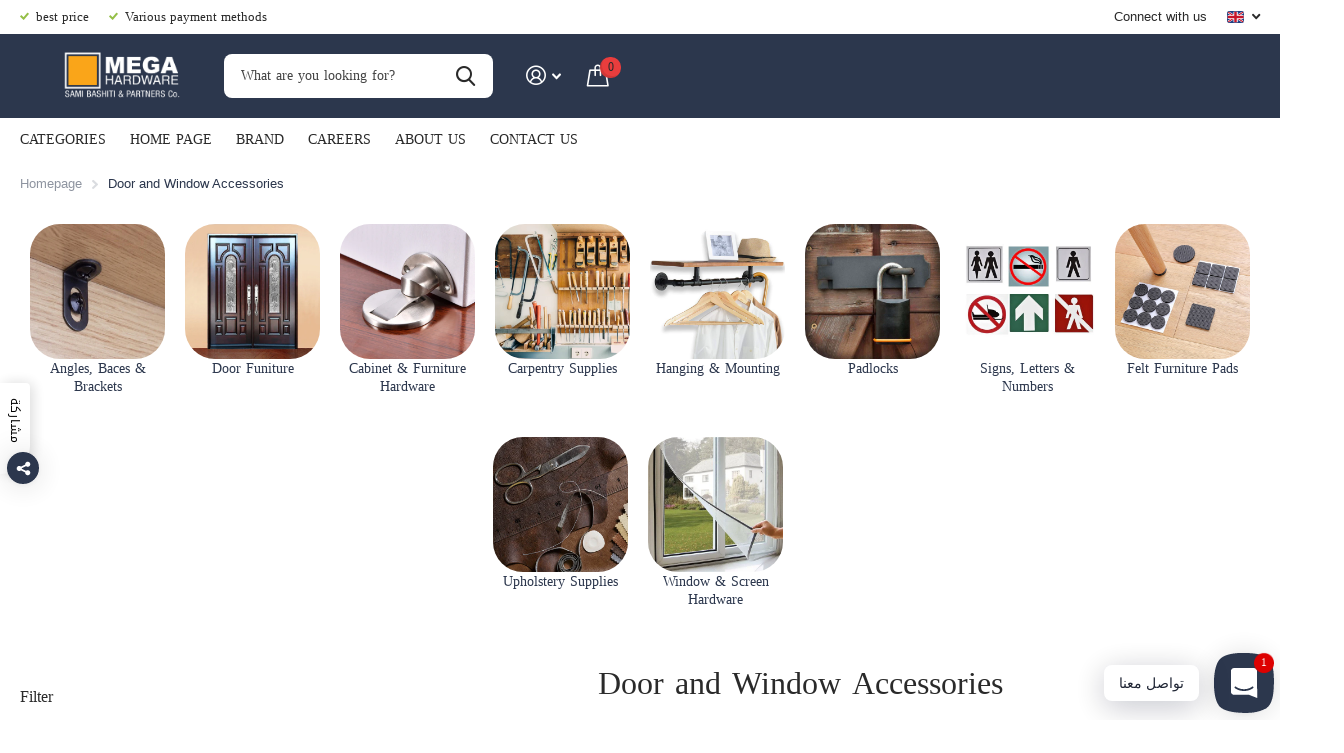

--- FILE ---
content_type: text/html; charset=utf-8
request_url: https://mega-hardware.com/en/collections/door-and-window-accessories
body_size: 51838
content:















<!doctype html>
<html lang="en" data-theme="xtra" dir="ltr" class="no-js  ">
	<head>




<link rel="preconnect" href="https://cdn.beae.com" crossorigin />
<link rel="dns-prefetch" href="https://cdn.beae.com" />
    <!--BEAE-EMBED-->
    <link href="[data-uri]" rel="stylesheet" id="beae-global-css"/>
    <!--/BEAE-EMBED-->


<style type="text/css" class="beae-theme-helper">
 .beae-cart-popup {
    display: grid;
    position: fixed;
    inset: 0;
    z-index: 9999999;
    align-content: center;
    padding: 5px;
    justify-content: center;
    align-items: center;
    justify-items: center;
}

.beae-cart-popup::before {content: ' ';position: absolute;background: #e5e5e5b3;inset: 0;}
 .beae-ajax-loading{
 	cursor:not-allowed;
   pointer-events: none;
   opacity: 0.6;
  }


  #beae-toast {
  visibility: hidden;
  max-width: 50px;
  min-height: 50px;
  margin: auto;
  background-color: #333;
  color: #fff;
  text-align: center;
  border-radius: 2px;
  position: fixed;
  z-index: 999999;
  left: 0;
  right: 0;
  bottom: 30px;
  font-size: 17px;
  display: grid;
  grid-template-columns: 50px auto;
  align-items: center;
  justify-content: start;
  align-content: center;
  justify-items: start;
}
#beae-toast.beae-toast-show {
  visibility: visible;
  -webkit-animation: beaeFadein 0.5s, beaeExpand 0.5s 0.5s, beaeStay 3s 1s, beaeShrink 0.5s 2s, beaeFadeout 0.5s 2.5s;
  animation: beaeFadein 0.5s, beaeExpand 0.5s 0.5s, beaeStay 3s 1s, beaeShrink 0.5s 4s, beaeFadeout 0.5s 4.5s;
}
#beae-toast #beae-toast-icon {
  width: 50px;
  height: 100%;
  /* float: left; */
  /* padding-top: 16px; */
  /* padding-bottom: 16px; */
  box-sizing: border-box;
  background-color: #111;
  color: #fff;
  padding: 5px;
}
#beae-toast .beae-toast-icon-svg {
  width: 100%;
  height: 100%;
  display: block;
  position: relative;
  vertical-align: middle;
  margin: auto;
  text-align: center;
  /* padding: 5px; */
}
#beae-toast #beae-toast-desc {
  color: #fff;
  padding: 16px;
  overflow: hidden;
  white-space: nowrap;
}

@-webkit-keyframes beaeFadein {
  from {
    bottom: 0;
    opacity: 0;
  }
  to {
    bottom: 30px;
    opacity: 1;
  }
}
@keyframes fadein {
  from {
    bottom: 0;
    opacity: 0;
  }
  to {
    bottom: 30px;
    opacity: 1;
  }
}
@-webkit-keyframes beaeExpand {
  from {
    min-width: 50px;
  }
  to {
    min-width: var(--beae-max-width);
  }
}
@keyframes beaeExpand {
  from {
    min-width: 50px;
  }
  to {
    min-width: var(--beae-max-width);
  }
}
@-webkit-keyframes beaeStay {
  from {
    min-width: var(--beae-max-width);
  }
  to {
    min-width: var(--beae-max-width);
  }
}
@keyframes beaeStay {
  from {
    min-width: var(--beae-max-width);
  }
  to {
    min-width: var(--beae-max-width);
  }
}
@-webkit-keyframes beaeShrink {
  from {
    min-width: var(--beae-max-width);
  }
  to {
    min-width: 50px;
  }
}
@keyframes beaeShrink {
  from {
    min-width: var(--beae-max-width);
  }
  to {
    min-width: 50px;
  }
}
@-webkit-keyframes beaeFadeout {
  from {
    bottom: 30px;
    opacity: 1;
  }
  to {
    bottom: 60px;
    opacity: 0;
  }
}
@keyframes beaeFadeout {
  from {
    bottom: 30px;
    opacity: 1;
  }
  to {
    bottom: 60px;
    opacity: 0;
  }
}
</style>

<script type="text/javascript" id="beae-theme-helpers" async="async">
    window.BEAE = window.BEAE || {};
    (function(){this.configs = {
              ajax_cart: {
                enable: false
              },
              quickview: {
                enable: false
              }
              
            };
              this.configs.ajax_cart =  {};
          
      
      	this.customer = false;
      
        this.routes = {
            domain: 'https://mega-hardware.com',
            root_url: '/en',
            collections_url: '/en/collections',
            all_products_collection_url: '/en/collections/all',
            cart_url:'/en/cart',
            cart_add_url:'/en/cart/add',
            cart_change_url:'/en/cart/change',
            cart_clear_url: '/en/cart/clear',
            cart_update_url: '/en/cart/update',
            product_recommendations_url: '/en/recommendations/products'
        };
        this.queryParams = {};
        if (window.location.search.length) {
            new URLSearchParams(window.location.search).forEach((value,key)=>{
                this.queryParams[key] = value;
            })
        }
        this.money_format  = "\u003cspan class=transcy-money notranslate\u003e{{amount}} JOD\u003c\/span\u003e",
        this.money_with_currency_format = "\u003cspan class=transcy-money notranslate\u003e{{amount}}0 JOD\u003c\/span\u003e",
        this.formatMoney = function(t, e) {
            function n(t, e) {
                return void 0 === t ? e : t
            }
            function o(t, e, o, i) {
                if (e = n(e, 2),
                o = n(o, ","),
                i = n(i, "."),
                isNaN(t) || null == t)
                    return 0;
                var r = (t = (t / 100).toFixed(e)).split(".");
                return r[0].replace(/(\d)(?=(\d\d\d)+(?!\d))/g, "$1" + o) + (r[1] ? i + r[1] : "")
            }
            "string" == typeof t && (t = t.replace(".", ""));
            var i = ""
            , r = /\{\{\s*(\w+)\s*\}\}/
            , a = e || ( ? this.money_with_currency_format : this.money_format);
            switch (a.match(r)[1]) {
            case "amount":
                i = o(t, 2);
                break;
            case "amount_no_decimals":
                i = o(t, 0);
                break;
            case "amount_with_comma_separator":
                i = o(t, 2, ".", ",");
                break;
            case "amount_with_space_separator":
                i = o(t, 2, " ", ",");
                break;
            case "amount_with_period_and_space_separator":
                i = o(t, 2, " ", ".");
                break;
            case "amount_no_decimals_with_comma_separator":
                i = o(t, 0, ".", ",");
                break;
            case "amount_no_decimals_with_space_separator":
                i = o(t, 0, " ");
                break;
            case "amount_with_apostrophe_separator":
                i = o(t, 2, "'", ".")
            }
            return a.replace(r, i)
        }
        this.resizeImage = function(t, r) {
            try {
				if (t.indexOf('cdn.shopify.com') === -1)
					return t;
                if (!r || "original" == r ||  "full" == r || "master" == r)
                    return t;
                var o = t.match(/\.(jpg|jpeg|gif|png|bmp|bitmap|tiff|tif)((\#[0-9a-z\-]+)?(\?v=.*)?)?$/igm);
		        if (null == o)
		            return null;
		        var i = t.split(o[0])
		          , x = o[0];
		        return i[0] + "_" + r + x;
            } catch (o) {
                return t
            }
        },
        this.getProduct = function(handle){
          if(!handle)
          {
            return false;
          }
          let endpoint = (this.routes.root_url  === '/' ? '' : this.routes.root_url ) + '/products/' + handle + '.js'
          if(window.BEAE_LIVE)
          {
          	endpoint = '/shop/builder/ajax/beae-proxy/products/' + handle;
          }
          return  window.fetch(endpoint,{
            headers: {
              'Content-Type' : 'application/json'
            }
          })
          .then(res=> res.json());
          
        }
    }).bind(window.BEAE)();
</script>
    

         
<script type="text/javascript" src="https://cdn.beae.com/vendors/js-v2/jquery.min.js" defer></script>
<meta charset="utf-8">
		<meta http-equiv="x-ua-compatible" content="ie=edge">
		<title>Door and Window Accessories &ndash; Mega Hardware</title><meta name="description" content=""><meta name="theme-color" content="">
		<meta name="MobileOptimized" content="320">
		<meta name="HandheldFriendly" content="true">
		<meta name="viewport" content="width=device-width, initial-scale=1, minimum-scale=1, maximum-scale=5, viewport-fit=cover, shrink-to-fit=no">
		<meta name="msapplication-config" content="//mega-hardware.com/cdn/shop/t/23/assets/browserconfig.xml?v=52024572095365081671707119978">
		<link rel="canonical" href="https://mega-hardware.com/en/collections/door-and-window-accessories">
		<link rel="preload" as="style" href="//mega-hardware.com/cdn/shop/t/23/assets/screen.css?v=167455182331538883941758632154">
		<link rel="preload" as="style" href="//mega-hardware.com/cdn/shop/t/23/assets/theme-xtra.css?v=83787356234667403861707119982">
		<link rel="preload" as="style" href="//mega-hardware.com/cdn/shop/t/23/assets/screen-settings.css?v=53278880330182711981759342641">
		
		
    
		<link rel="preload" as="font" href="//mega-hardware.com/cdn/shop/t/23/assets/xtra.woff2?v=8976947910206883911707119982" crossorigin>
		<link href="//mega-hardware.com/cdn/shop/t/23/assets/screen.css?v=167455182331538883941758632154" rel="stylesheet" type="text/css" media="screen" />
		<link href="//mega-hardware.com/cdn/shop/t/23/assets/theme-xtra.css?v=83787356234667403861707119982" rel="stylesheet" type="text/css" media="screen" />
		<link href="//mega-hardware.com/cdn/shop/t/23/assets/screen-settings.css?v=53278880330182711981759342641" rel="stylesheet" type="text/css" media="screen" />
		<noscript><link rel="stylesheet" href="//mega-hardware.com/cdn/shop/t/23/assets/async-menu.css?v=134218099559736441211707119978"></noscript><link href="//mega-hardware.com/cdn/shop/t/23/assets/page-collection.css?v=127868299400267201711707119981" rel="stylesheet" type="text/css" media="screen" />

<link rel="icon" href="//mega-hardware.com/cdn/shop/files/340530429_561464382746350_401596823104170630_n_3.png?crop=center&height=32&v=1698674115&width=32" type="image/png">
			<link rel="mask-icon" href="safari-pinned-tab.svg" color="#333333">
			<link rel="apple-touch-icon" href="apple-touch-icon.png"><link rel="manifest" href="//mega-hardware.com/cdn/shop/t/23/assets/manifest.json?v=29040392606353692311707119981">
		<script>document.documentElement.classList.remove('no-js'); document.documentElement.classList.add('js');</script>
		<meta name="msapplication-config" content="//mega-hardware.com/cdn/shop/t/23/assets/browserconfig.xml?v=52024572095365081671707119978">
<meta property="og:title" content="Door and Window Accessories">
<meta property="og:type" content="product.group">
<meta property="og:description" content="Mega Hardware is a re-branded hardware store by Sami Bashiti & Partners Co. with more than thirty years of experience in the fields of hardware, tools, home and garden center.">
<meta property="og:site_name" content="Mega Hardware">
<meta property="og:url" content="https://mega-hardware.com/en/collections/door-and-window-accessories">

<meta property="og:image" content="http://mega-hardware.com/cdn/shop/collections/1111111111111111111111111111111111111111111111_0caafc83-11b4-4b35-90d6-0d1c7098bdae.png?crop=center&height=500&v=1635764534&width=600">
<meta property="og:image:secure_url" content="https://mega-hardware.com/cdn/shop/collections/1111111111111111111111111111111111111111111111_0caafc83-11b4-4b35-90d6-0d1c7098bdae.png?crop=center&height=500&v=1635764534&width=600">
<meta name="twitter:title" content="Door and Window Accessories">
<meta name="twitter:description" content="Mega Hardware is a re-branded hardware store by Sami Bashiti & Partners Co. with more than thirty years of experience in the fields of hardware, tools, home and garden center.">
<meta name="twitter:site" content="Mega Hardware">

<meta property="twitter:image" content="http://mega-hardware.com/cdn/shop/collections/1111111111111111111111111111111111111111111111_0caafc83-11b4-4b35-90d6-0d1c7098bdae.png?crop=center&height=500&v=1635764534&width=600">
<script type="application/ld+json">
  [{
      "@context": "http://schema.org/",
      "@type": "Organization",
      "url": "https://mega-hardware.com/en/collections/door-and-window-accessories",
      "name": "Mega Hardware",
      "legalName": "Mega Hardware",
      "description": "Mega Hardware is a re-branded hardware store by Sami Bashiti & Partners Co. with more than thirty years of experience in the fields of hardware, tools, home and garden center.","contactPoint": {
        "@type": "ContactPoint",
        "contactType": "Customer service",
        "telephone": "0790982070"
      },
      "address": {
        "@type": "PostalAddress",
        "streetAddress": "93A, King Abdullah || St.",
        "addressLocality": "Amman",
        "postalCode": "11910",
        "addressCountry": "JORDAN"
      }
    },
    {
      "@context": "http://schema.org",
      "@type": "WebSite",
      "url": "https://mega-hardware.com/en/collections/door-and-window-accessories",
      "name": "Mega Hardware",
      "description": "Mega Hardware is a re-branded hardware store by Sami Bashiti & Partners Co. with more than thirty years of experience in the fields of hardware, tools, home and garden center.",
      "author": [
        {
          "@type": "Organization",
          "url": "https://www.someoneyouknow.online",
          "name": "Someoneyouknow",
          "address": {
            "@type": "PostalAddress",
            "streetAddress": "Wilhelminaplein 25",
            "addressLocality": "Eindhoven",
            "addressRegion": "NB",
            "postalCode": "5611 HG",
            "addressCountry": "NL"
          }
        }
      ]
    }
  ]
</script>

		
  <script>window.performance && window.performance.mark && window.performance.mark('shopify.content_for_header.start');</script><meta id="shopify-digital-wallet" name="shopify-digital-wallet" content="/5299109923/digital_wallets/dialog">
<link rel="alternate" type="application/atom+xml" title="Feed" href="/en/collections/door-and-window-accessories.atom" />
<link rel="next" href="/en/collections/door-and-window-accessories?page=2">
<link rel="alternate" hreflang="x-default" href="https://mega-hardware.com/collections/door-and-window-accessories">
<link rel="alternate" hreflang="ar" href="https://mega-hardware.com/collections/door-and-window-accessories">
<link rel="alternate" hreflang="en" href="https://mega-hardware.com/en/collections/door-and-window-accessories">
<link rel="alternate" type="application/json+oembed" href="https://mega-hardware.com/en/collections/door-and-window-accessories.oembed">
<script async="async" src="/checkouts/internal/preloads.js?locale=en-JO"></script>
<script id="shopify-features" type="application/json">{"accessToken":"e238cc7249d89d8022be7f20dcede410","betas":["rich-media-storefront-analytics"],"domain":"mega-hardware.com","predictiveSearch":false,"shopId":5299109923,"locale":"en"}</script>
<script>var Shopify = Shopify || {};
Shopify.shop = "electro-theme-test.myshopify.com";
Shopify.locale = "en";
Shopify.currency = {"active":"JOD","rate":"1.0"};
Shopify.country = "JO";
Shopify.theme = {"name":"Updated copy of Updated copy of Xtra","id":157973741603,"schema_name":"Xtra","schema_version":"4.1.0","theme_store_id":1609,"role":"main"};
Shopify.theme.handle = "null";
Shopify.theme.style = {"id":null,"handle":null};
Shopify.cdnHost = "mega-hardware.com/cdn";
Shopify.routes = Shopify.routes || {};
Shopify.routes.root = "/en/";</script>
<script type="module">!function(o){(o.Shopify=o.Shopify||{}).modules=!0}(window);</script>
<script>!function(o){function n(){var o=[];function n(){o.push(Array.prototype.slice.apply(arguments))}return n.q=o,n}var t=o.Shopify=o.Shopify||{};t.loadFeatures=n(),t.autoloadFeatures=n()}(window);</script>
<script id="shop-js-analytics" type="application/json">{"pageType":"collection"}</script>
<script defer="defer" async type="module" src="//mega-hardware.com/cdn/shopifycloud/shop-js/modules/v2/client.init-shop-cart-sync_C5BV16lS.en.esm.js"></script>
<script defer="defer" async type="module" src="//mega-hardware.com/cdn/shopifycloud/shop-js/modules/v2/chunk.common_CygWptCX.esm.js"></script>
<script type="module">
  await import("//mega-hardware.com/cdn/shopifycloud/shop-js/modules/v2/client.init-shop-cart-sync_C5BV16lS.en.esm.js");
await import("//mega-hardware.com/cdn/shopifycloud/shop-js/modules/v2/chunk.common_CygWptCX.esm.js");

  window.Shopify.SignInWithShop?.initShopCartSync?.({"fedCMEnabled":true,"windoidEnabled":true});

</script>
<script>(function() {
  var isLoaded = false;
  function asyncLoad() {
    if (isLoaded) return;
    isLoaded = true;
    var urls = ["https:\/\/na.shgcdn3.com\/pixel-collector.js?shop=electro-theme-test.myshopify.com"];
    for (var i = 0; i < urls.length; i++) {
      var s = document.createElement('script');
      s.type = 'text/javascript';
      s.async = true;
      s.src = urls[i];
      var x = document.getElementsByTagName('script')[0];
      x.parentNode.insertBefore(s, x);
    }
  };
  if(window.attachEvent) {
    window.attachEvent('onload', asyncLoad);
  } else {
    window.addEventListener('load', asyncLoad, false);
  }
})();</script>
<script id="__st">var __st={"a":5299109923,"offset":10800,"reqid":"fc5e95b0-6265-4c3f-8ae8-88b85b0b0dfd-1768839349","pageurl":"mega-hardware.com\/en\/collections\/door-and-window-accessories","u":"689b613b0bda","p":"collection","rtyp":"collection","rid":164967514147};</script>
<script>window.ShopifyPaypalV4VisibilityTracking = true;</script>
<script id="captcha-bootstrap">!function(){'use strict';const t='contact',e='account',n='new_comment',o=[[t,t],['blogs',n],['comments',n],[t,'customer']],c=[[e,'customer_login'],[e,'guest_login'],[e,'recover_customer_password'],[e,'create_customer']],r=t=>t.map((([t,e])=>`form[action*='/${t}']:not([data-nocaptcha='true']) input[name='form_type'][value='${e}']`)).join(','),a=t=>()=>t?[...document.querySelectorAll(t)].map((t=>t.form)):[];function s(){const t=[...o],e=r(t);return a(e)}const i='password',u='form_key',d=['recaptcha-v3-token','g-recaptcha-response','h-captcha-response',i],f=()=>{try{return window.sessionStorage}catch{return}},m='__shopify_v',_=t=>t.elements[u];function p(t,e,n=!1){try{const o=window.sessionStorage,c=JSON.parse(o.getItem(e)),{data:r}=function(t){const{data:e,action:n}=t;return t[m]||n?{data:e,action:n}:{data:t,action:n}}(c);for(const[e,n]of Object.entries(r))t.elements[e]&&(t.elements[e].value=n);n&&o.removeItem(e)}catch(o){console.error('form repopulation failed',{error:o})}}const l='form_type',E='cptcha';function T(t){t.dataset[E]=!0}const w=window,h=w.document,L='Shopify',v='ce_forms',y='captcha';let A=!1;((t,e)=>{const n=(g='f06e6c50-85a8-45c8-87d0-21a2b65856fe',I='https://cdn.shopify.com/shopifycloud/storefront-forms-hcaptcha/ce_storefront_forms_captcha_hcaptcha.v1.5.2.iife.js',D={infoText:'Protected by hCaptcha',privacyText:'Privacy',termsText:'Terms'},(t,e,n)=>{const o=w[L][v],c=o.bindForm;if(c)return c(t,g,e,D).then(n);var r;o.q.push([[t,g,e,D],n]),r=I,A||(h.body.append(Object.assign(h.createElement('script'),{id:'captcha-provider',async:!0,src:r})),A=!0)});var g,I,D;w[L]=w[L]||{},w[L][v]=w[L][v]||{},w[L][v].q=[],w[L][y]=w[L][y]||{},w[L][y].protect=function(t,e){n(t,void 0,e),T(t)},Object.freeze(w[L][y]),function(t,e,n,w,h,L){const[v,y,A,g]=function(t,e,n){const i=e?o:[],u=t?c:[],d=[...i,...u],f=r(d),m=r(i),_=r(d.filter((([t,e])=>n.includes(e))));return[a(f),a(m),a(_),s()]}(w,h,L),I=t=>{const e=t.target;return e instanceof HTMLFormElement?e:e&&e.form},D=t=>v().includes(t);t.addEventListener('submit',(t=>{const e=I(t);if(!e)return;const n=D(e)&&!e.dataset.hcaptchaBound&&!e.dataset.recaptchaBound,o=_(e),c=g().includes(e)&&(!o||!o.value);(n||c)&&t.preventDefault(),c&&!n&&(function(t){try{if(!f())return;!function(t){const e=f();if(!e)return;const n=_(t);if(!n)return;const o=n.value;o&&e.removeItem(o)}(t);const e=Array.from(Array(32),(()=>Math.random().toString(36)[2])).join('');!function(t,e){_(t)||t.append(Object.assign(document.createElement('input'),{type:'hidden',name:u})),t.elements[u].value=e}(t,e),function(t,e){const n=f();if(!n)return;const o=[...t.querySelectorAll(`input[type='${i}']`)].map((({name:t})=>t)),c=[...d,...o],r={};for(const[a,s]of new FormData(t).entries())c.includes(a)||(r[a]=s);n.setItem(e,JSON.stringify({[m]:1,action:t.action,data:r}))}(t,e)}catch(e){console.error('failed to persist form',e)}}(e),e.submit())}));const S=(t,e)=>{t&&!t.dataset[E]&&(n(t,e.some((e=>e===t))),T(t))};for(const o of['focusin','change'])t.addEventListener(o,(t=>{const e=I(t);D(e)&&S(e,y())}));const B=e.get('form_key'),M=e.get(l),P=B&&M;t.addEventListener('DOMContentLoaded',(()=>{const t=y();if(P)for(const e of t)e.elements[l].value===M&&p(e,B);[...new Set([...A(),...v().filter((t=>'true'===t.dataset.shopifyCaptcha))])].forEach((e=>S(e,t)))}))}(h,new URLSearchParams(w.location.search),n,t,e,['guest_login'])})(!0,!0)}();</script>
<script integrity="sha256-4kQ18oKyAcykRKYeNunJcIwy7WH5gtpwJnB7kiuLZ1E=" data-source-attribution="shopify.loadfeatures" defer="defer" src="//mega-hardware.com/cdn/shopifycloud/storefront/assets/storefront/load_feature-a0a9edcb.js" crossorigin="anonymous"></script>
<script data-source-attribution="shopify.dynamic_checkout.dynamic.init">var Shopify=Shopify||{};Shopify.PaymentButton=Shopify.PaymentButton||{isStorefrontPortableWallets:!0,init:function(){window.Shopify.PaymentButton.init=function(){};var t=document.createElement("script");t.src="https://mega-hardware.com/cdn/shopifycloud/portable-wallets/latest/portable-wallets.en.js",t.type="module",document.head.appendChild(t)}};
</script>
<script data-source-attribution="shopify.dynamic_checkout.buyer_consent">
  function portableWalletsHideBuyerConsent(e){var t=document.getElementById("shopify-buyer-consent"),n=document.getElementById("shopify-subscription-policy-button");t&&n&&(t.classList.add("hidden"),t.setAttribute("aria-hidden","true"),n.removeEventListener("click",e))}function portableWalletsShowBuyerConsent(e){var t=document.getElementById("shopify-buyer-consent"),n=document.getElementById("shopify-subscription-policy-button");t&&n&&(t.classList.remove("hidden"),t.removeAttribute("aria-hidden"),n.addEventListener("click",e))}window.Shopify?.PaymentButton&&(window.Shopify.PaymentButton.hideBuyerConsent=portableWalletsHideBuyerConsent,window.Shopify.PaymentButton.showBuyerConsent=portableWalletsShowBuyerConsent);
</script>
<script data-source-attribution="shopify.dynamic_checkout.cart.bootstrap">document.addEventListener("DOMContentLoaded",(function(){function t(){return document.querySelector("shopify-accelerated-checkout-cart, shopify-accelerated-checkout")}if(t())Shopify.PaymentButton.init();else{new MutationObserver((function(e,n){t()&&(Shopify.PaymentButton.init(),n.disconnect())})).observe(document.body,{childList:!0,subtree:!0})}}));
</script>

<script>window.performance && window.performance.mark && window.performance.mark('shopify.content_for_header.end');</script>
  





  <script type="text/javascript">
    
      window.__shgMoneyFormat = window.__shgMoneyFormat || {"JOD":{"currency":"JOD","currency_symbol":"د.ا","currency_symbol_location":"left","decimal_places":2,"decimal_separator":".","thousands_separator":","}};
    
    window.__shgCurrentCurrencyCode = window.__shgCurrentCurrencyCode || {
      currency: "JOD",
      currency_symbol: "د.ا",
      decimal_separator: ".",
      thousands_separator: ",",
      decimal_places: 2,
      currency_symbol_location: "left"
    };
  </script>



		<style>
h1, h2, h3, h4, h5, h6 {
    font-family: "DROID-NASKH-REGULAR" !important; 
}
span, p {
    font-family: "DROID-NASKH-REGULAR" !important; 
}
@media only screen and (max-width: 768px) {
    #header-inner>.link-btn a {
        width: auto !important;
        height: auto !important;
    }
    [dir=rtl] #root .shopify-section-header #header-inner>.link-btn {
        margin-left: 0 !important;
        margin-right: var(--dist_main) !important;
    }
}
</style>
	






























































































































































  

<script type="text/javascript">
  
    window.SHG_CUSTOMER = null;
  
</script>







<!-- BEGIN app block: shopify://apps/smind-sections/blocks/theme-helper/71ba2d48-8be4-4535-bc1f-0fea499001d4 -->
    
    <!-- BEGIN app snippet: assets --><link href="//cdn.shopify.com/extensions/019b9ca6-aa99-7118-9745-0a98ab4d324a/smind-app-311/assets/smi-base.min.css" rel="stylesheet" type="text/css" media="all" />



<script type="text/javascript">
  window.smiObject = {
    productId: '',
    timezone: 'Asia/Phnom_Penh',
    cartType: `drawer`,
    routes: {
      cart_add_url: `/en/cart/add`,
      cart_change_url: `/en/cart/change`,
      cart_update_url: `/en/cart/update`,
      cart_url: `/en/cart`,
      predictive_search_url: `/en/search/suggest`,
      search_url: `/en/search`
    },
    settings: {
      currencyFormat: "\u003cspan class=transcy-money notranslate\u003e{{amount}} JOD\u003c\/span\u003e",
      moneyFormat: "\u003cspan class=transcy-money notranslate\u003e{{amount}} JOD\u003c\/span\u003e",
      moneyWithCurrencyFormat: "\u003cspan class=transcy-money notranslate\u003e{{amount}}0 JOD\u003c\/span\u003e"
    }
  };

  window.smind = window.smind || {}

  window.smind.initializeWhenReady = (callback, classes = [], maxRetries = 12, interval = 250) => {

    const tryInitialize = (counter = 0) => {

      const allClassesLoaded = classes.every(cls => typeof window[cls] !== 'undefined' || typeof window.smind[cls] !== 'undefined');

      if (allClassesLoaded) {
        return callback();
      }

      if (counter < maxRetries) {
        setTimeout(() => tryInitialize(counter + 1), interval);
      }
    };

    if (Shopify.designMode) {
      if (document.readyState === 'complete') {
        tryInitialize();
      }
      document.addEventListener('smiReloadSection', callback);
    }

    document.addEventListener('DOMContentLoaded', () => tryInitialize());
  }
</script>



<script src="https://cdn.shopify.com/extensions/019b9ca6-aa99-7118-9745-0a98ab4d324a/smind-app-311/assets/smi-base.min.js" defer></script>
<script src="https://cdn.shopify.com/extensions/019b9ca6-aa99-7118-9745-0a98ab4d324a/smind-app-311/assets/smi-product-blocks.js" async></script>
<script src="https://cdn.shopify.com/extensions/019b9ca6-aa99-7118-9745-0a98ab4d324a/smind-app-311/assets/smi-parallax.min.js" defer></script>


<script src="https://cdn.shopify.com/extensions/019b9ca6-aa99-7118-9745-0a98ab4d324a/smind-app-311/assets/smi-animations.js" defer></script>





<!-- END app snippet -->

    
        
        <!-- BEGIN app snippet: theme-modal --><script id="smi-base-section-modal" src="https://cdn.shopify.com/extensions/019b9ca6-aa99-7118-9745-0a98ab4d324a/smind-app-311/assets/smi-section-modal.min.js" data-app="free" defer></script><!-- END app snippet -->
		<!-- BEGIN app snippet: check-styles --><!-- END app snippet -->
    
    


<!-- END app block --><!-- BEGIN app block: shopify://apps/judge-me-reviews/blocks/judgeme_core/61ccd3b1-a9f2-4160-9fe9-4fec8413e5d8 --><!-- Start of Judge.me Core -->






<link rel="dns-prefetch" href="https://cdnwidget.judge.me">
<link rel="dns-prefetch" href="https://cdn.judge.me">
<link rel="dns-prefetch" href="https://cdn1.judge.me">
<link rel="dns-prefetch" href="https://api.judge.me">

<script data-cfasync='false' class='jdgm-settings-script'>window.jdgmSettings={"pagination":5,"disable_web_reviews":false,"badge_no_review_text":"No reviews","badge_n_reviews_text":"{{ n }} review/reviews","badge_star_color":"#ff9b00","hide_badge_preview_if_no_reviews":true,"badge_hide_text":false,"enforce_center_preview_badge":false,"widget_title":"Customer Reviews","widget_open_form_text":"Write a review","widget_close_form_text":"Cancel review","widget_refresh_page_text":"Refresh page","widget_summary_text":"Based on {{ number_of_reviews }} review/reviews","widget_no_review_text":"Be the first to write a review","widget_name_field_text":"Name","widget_verified_name_field_text":"Verified Name (public)","widget_name_placeholder_text":"Enter your name (public)","widget_required_field_error_text":"This field is required.","widget_email_field_text":"Email","widget_verified_email_field_text":"Verified Email (private, can not be edited)","widget_email_placeholder_text":"Enter your email (private)","widget_email_field_error_text":"Please enter a valid email address.","widget_rating_field_text":"Rating","widget_review_title_field_text":"Review Title","widget_review_title_placeholder_text":"Give your review a title","widget_review_body_field_text":"Review","widget_review_body_placeholder_text":"Write your comments here","widget_pictures_field_text":"Picture/Video (optional)","widget_submit_review_text":"Submit Review","widget_submit_verified_review_text":"Submit Verified Review","widget_submit_success_msg_with_auto_publish":"Thank you! Please refresh the page in a few moments to see your review. You can remove or edit your review by logging into \u003ca href='https://judge.me/login' target='_blank' rel='nofollow noopener'\u003eJudge.me\u003c/a\u003e","widget_submit_success_msg_no_auto_publish":"Thank you! Your review will be published as soon as it is approved by the shop admin. You can remove or edit your review by logging into \u003ca href='https://judge.me/login' target='_blank' rel='nofollow noopener'\u003eJudge.me\u003c/a\u003e","widget_show_default_reviews_out_of_total_text":"Showing {{ n_reviews_shown }} out of {{ n_reviews }} reviews.","widget_show_all_link_text":"Show all","widget_show_less_link_text":"Show less","widget_author_said_text":"{{ reviewer_name }} said:","widget_days_text":"{{ n }} days ago","widget_weeks_text":"{{ n }} week/weeks ago","widget_months_text":"{{ n }} month/months ago","widget_years_text":"{{ n }} year/years ago","widget_yesterday_text":"Yesterday","widget_today_text":"Today","widget_replied_text":"\u003e\u003e {{ shop_name }} replied:","widget_read_more_text":"Read more","widget_rating_filter_see_all_text":"See all reviews","widget_sorting_most_recent_text":"Most Recent","widget_sorting_highest_rating_text":"Highest Rating","widget_sorting_lowest_rating_text":"Lowest Rating","widget_sorting_with_pictures_text":"Only Pictures","widget_sorting_most_helpful_text":"Most Helpful","widget_open_question_form_text":"Ask a question","widget_reviews_subtab_text":"Reviews","widget_questions_subtab_text":"Questions","widget_question_label_text":"Question","widget_answer_label_text":"Answer","widget_question_placeholder_text":"Write your question here","widget_submit_question_text":"Submit Question","widget_question_submit_success_text":"Thank you for your question! We will notify you once it gets answered.","widget_star_color":"#ff9b00","verified_badge_text":"Verified","verified_badge_placement":"left-of-reviewer-name","widget_hide_border":false,"widget_social_share":false,"all_reviews_include_out_of_store_products":true,"all_reviews_out_of_store_text":"(out of store)","all_reviews_product_name_prefix_text":"about","enable_review_pictures":false,"widget_product_reviews_subtab_text":"Product Reviews","widget_shop_reviews_subtab_text":"Shop Reviews","widget_sorting_pictures_first_text":"Pictures First","floating_tab_button_name":"★ Judge.me Reviews","floating_tab_title":"Let customers speak for us","floating_tab_url":"https://mega-hardware.com/pages/reviews","all_reviews_text_badge_text":"Customers rate us {{ shop.metafields.judgeme.all_reviews_rating | round: 1 }}/5 based on {{ shop.metafields.judgeme.all_reviews_count }} reviews.","all_reviews_text_badge_url":"https://mega-hardware.com/pages/reviews","featured_carousel_title":"Let customers speak for us","featured_carousel_count_text":"from {{ n }} reviews","featured_carousel_url":"https://mega-hardware.com/pages/reviews","verified_count_badge_url":"https://mega-hardware.com/pages/reviews","picture_reminder_submit_button":"Upload Pictures","widget_sorting_videos_first_text":"Videos First","widget_review_pending_text":"Pending","remove_microdata_snippet":false,"preview_badge_no_question_text":"No questions","preview_badge_n_question_text":"{{ number_of_questions }} question/questions","widget_search_bar_placeholder":"Search reviews","widget_sorting_verified_only_text":"Verified only","all_reviews_page_load_more_text":"Load More Reviews","widget_public_name_text":"displayed publicly like","widget_reviewer_anonymous":"Anonymous","medals_widget_title":"Judge.me Review Medals","widget_invalid_yt_video_url_error_text":"Not a YouTube video URL","widget_ugc_title":"Made by us, Shared by you","widget_ugc_subtitle":"Tag us to see your picture featured in our page","widget_ugc_primary_button_text":"Buy Now","widget_ugc_secondary_button_text":"Load More","widget_ugc_reviews_button_text":"View Reviews","widget_summary_average_rating_text":"{{ average_rating }} out of 5","widget_media_grid_title":"Customer photos \u0026 videos","widget_media_grid_see_more_text":"See more","widget_verified_by_judgeme_text":"Verified by Judge.me","widget_media_field_exceed_quantity_message":"Sorry, we can only accept {{ max_media }} for one review.","widget_media_field_exceed_limit_message":"{{ file_name }} is too large, please select a {{ media_type }} less than {{ size_limit }}MB.","widget_review_submitted_text":"Review Submitted!","widget_question_submitted_text":"Question Submitted!","widget_write_your_answer_here_text":"Write your answer here","widget_show_collected_by_judgeme":false,"widget_collected_by_judgeme_text":"collected by Judge.me","widget_load_more_text":"Load More","widget_full_review_text":"Full Review","widget_read_more_reviews_text":"Read More Reviews","widget_read_questions_text":"Read Questions","widget_questions_and_answers_text":"Questions \u0026 Answers","widget_verified_by_text":"Verified by","widget_number_of_reviews_text":"{{ number_of_reviews }} reviews","preview_badge_product_page_install_preference":true,"review_widget_best_location":true,"platform":"shopify","branding_url":"https://judge.me/reviews","branding_text":"Powered by Judge.me","locale":"en","reply_name":"Mega Hardware","widget_version":"2.1","footer":true,"autopublish":true,"review_dates":true,"enable_custom_form":false};</script> <style class='jdgm-settings-style'>.jdgm-xx{left:0}:not(.jdgm-prev-badge__stars)>.jdgm-star{color:#ff9b00}.jdgm-histogram .jdgm-star.jdgm-star{color:#ff9b00}.jdgm-preview-badge .jdgm-star.jdgm-star{color:#ff9b00}.jdgm-prev-badge[data-average-rating='0.00']{display:none !important}.jdgm-author-all-initials{display:none !important}.jdgm-author-last-initial{display:none !important}.jdgm-rev-widg__title{visibility:hidden}.jdgm-rev-widg__summary-text{visibility:hidden}.jdgm-prev-badge__text{visibility:hidden}.jdgm-rev__replier:before{content:'mega-hardware.com'}.jdgm-rev__prod-link-prefix:before{content:'about'}.jdgm-rev__out-of-store-text:before{content:'(out of store)'}@media only screen and (min-width: 768px){.jdgm-rev__pics .jdgm-rev_all-rev-page-picture-separator,.jdgm-rev__pics .jdgm-rev__product-picture{display:none}}@media only screen and (max-width: 768px){.jdgm-rev__pics .jdgm-rev_all-rev-page-picture-separator,.jdgm-rev__pics .jdgm-rev__product-picture{display:none}}.jdgm-preview-badge[data-template="collection"]{display:none !important}.jdgm-preview-badge[data-template="index"]{display:none !important}.jdgm-verified-count-badget[data-from-snippet="true"]{display:none !important}.jdgm-carousel-wrapper[data-from-snippet="true"]{display:none !important}.jdgm-all-reviews-text[data-from-snippet="true"]{display:none !important}.jdgm-medals-section[data-from-snippet="true"]{display:none !important}
</style>

  
  
  
  <style class='jdgm-miracle-styles'>
  @-webkit-keyframes jdgm-spin{0%{-webkit-transform:rotate(0deg);-ms-transform:rotate(0deg);transform:rotate(0deg)}100%{-webkit-transform:rotate(359deg);-ms-transform:rotate(359deg);transform:rotate(359deg)}}@keyframes jdgm-spin{0%{-webkit-transform:rotate(0deg);-ms-transform:rotate(0deg);transform:rotate(0deg)}100%{-webkit-transform:rotate(359deg);-ms-transform:rotate(359deg);transform:rotate(359deg)}}@font-face{font-family:'JudgemeStar';src:url("[data-uri]") format("woff");font-weight:normal;font-style:normal}.jdgm-star{font-family:'JudgemeStar';display:inline !important;text-decoration:none !important;padding:0 4px 0 0 !important;margin:0 !important;font-weight:bold;opacity:1;-webkit-font-smoothing:antialiased;-moz-osx-font-smoothing:grayscale}.jdgm-star:hover{opacity:1}.jdgm-star:last-of-type{padding:0 !important}.jdgm-star.jdgm--on:before{content:"\e000"}.jdgm-star.jdgm--off:before{content:"\e001"}.jdgm-star.jdgm--half:before{content:"\e002"}.jdgm-widget *{margin:0;line-height:1.4;-webkit-box-sizing:border-box;-moz-box-sizing:border-box;box-sizing:border-box;-webkit-overflow-scrolling:touch}.jdgm-hidden{display:none !important;visibility:hidden !important}.jdgm-temp-hidden{display:none}.jdgm-spinner{width:40px;height:40px;margin:auto;border-radius:50%;border-top:2px solid #eee;border-right:2px solid #eee;border-bottom:2px solid #eee;border-left:2px solid #ccc;-webkit-animation:jdgm-spin 0.8s infinite linear;animation:jdgm-spin 0.8s infinite linear}.jdgm-prev-badge{display:block !important}

</style>


  
  
   


<script data-cfasync='false' class='jdgm-script'>
!function(e){window.jdgm=window.jdgm||{},jdgm.CDN_HOST="https://cdnwidget.judge.me/",jdgm.CDN_HOST_ALT="https://cdn2.judge.me/cdn/widget_frontend/",jdgm.API_HOST="https://api.judge.me/",jdgm.CDN_BASE_URL="https://cdn.shopify.com/extensions/019bc7fe-07a5-7fc5-85e3-4a4175980733/judgeme-extensions-296/assets/",
jdgm.docReady=function(d){(e.attachEvent?"complete"===e.readyState:"loading"!==e.readyState)?
setTimeout(d,0):e.addEventListener("DOMContentLoaded",d)},jdgm.loadCSS=function(d,t,o,a){
!o&&jdgm.loadCSS.requestedUrls.indexOf(d)>=0||(jdgm.loadCSS.requestedUrls.push(d),
(a=e.createElement("link")).rel="stylesheet",a.class="jdgm-stylesheet",a.media="nope!",
a.href=d,a.onload=function(){this.media="all",t&&setTimeout(t)},e.body.appendChild(a))},
jdgm.loadCSS.requestedUrls=[],jdgm.loadJS=function(e,d){var t=new XMLHttpRequest;
t.onreadystatechange=function(){4===t.readyState&&(Function(t.response)(),d&&d(t.response))},
t.open("GET",e),t.onerror=function(){if(e.indexOf(jdgm.CDN_HOST)===0&&jdgm.CDN_HOST_ALT!==jdgm.CDN_HOST){var f=e.replace(jdgm.CDN_HOST,jdgm.CDN_HOST_ALT);jdgm.loadJS(f,d)}},t.send()},jdgm.docReady((function(){(window.jdgmLoadCSS||e.querySelectorAll(
".jdgm-widget, .jdgm-all-reviews-page").length>0)&&(jdgmSettings.widget_load_with_code_splitting?
parseFloat(jdgmSettings.widget_version)>=3?jdgm.loadCSS(jdgm.CDN_HOST+"widget_v3/base.css"):
jdgm.loadCSS(jdgm.CDN_HOST+"widget/base.css"):jdgm.loadCSS(jdgm.CDN_HOST+"shopify_v2.css"),
jdgm.loadJS(jdgm.CDN_HOST+"loa"+"der.js"))}))}(document);
</script>
<noscript><link rel="stylesheet" type="text/css" media="all" href="https://cdnwidget.judge.me/shopify_v2.css"></noscript>

<!-- BEGIN app snippet: theme_fix_tags --><script>
  (function() {
    var jdgmThemeFixes = {"122623983651":{"html":"","css":".jdgm-prev-badge .jdgm-prev-badge__stars .jdgm-star,\n    .jdgm-rev-widg__summary .jdgm-rev-widg__summary-stars .jdgm-star,\n    .jdgm-histogram__row .jdgm-histogram__star .jdgm-star, .jdgm-rev .jdgm-rev__header .jdgm-rev__rating .jdgm-star, .jdgm-rev-widg__header .jdgm-rev-widg__summary\n    .jdgm-histogram .jdgm-histogram__star .jdgm-histogram__row .jdgm-rev__rating\n    { font-family: 'JudgemeStar' !important;}\n\n    .jdgm-prev-badge \u003e .jdgm-prev-badge__stars \u003e .jdgm-star {\n      font-family: 'JudgemeStar' !important;\n    } \n    \n    .jdgm-rev-widg__body \u003e .jdgm-paginate \u003e .jdgm-paginate__next-page,\n.jdgm-rev-widg__body \u003e .jdgm-paginate \u003e .jdgm-paginate__last-page,\n.jdgm-rev-widg__body \u003e .jdgm-paginate \u003e .jdgm-paginate__prev-page,\n.jdgm-rev-widg__body \u003e .jdgm-paginate \u003e .jdgm-paginate__first-page\n{\nfont-family: \"JudgemeIcons\" !important;\n}\n    \n          #judgeme_product_reviews \u003e .jdgm-rev-widg \u003e .jdgm-rev-widg__header \u003e .jdgm-form-wrapper \u003e .jdgm-form \u003e .jdgm-form__rating-fieldset \u003e .jdgm-form__rating \u003e .jdgm-star {\n        font-family: 'JudgemeStar' !important;\n      }\n\n       .jdgm-histogram  \u003e .jdgm-histogram__row \u003e .jdgm-histogram__star \u003e .jdgm-star {\n    font-family: 'JudgemeStar' !important;\n    }\n\n     .jdgm-rev__header \u003e .jdgm-rev__rating \u003e .jdgm-star {\nfont-family: 'JudgemeStar' !important;\n}\n\n     #judgeme_product_reviews \u003e .jdgm-rev-widg \u003e .jdgm-rev-widg__header \u003e .jdgm-rev-widg__summary \u003e .jdgm-rev-widg__summary-stars \u003e .jdgm-star {\nfont-family: 'JudgemeStar' !important;\n}\n       .jdgm-carousel-item__review \u003e .jdgm-carousel-item__review-rating \u003e .jdgm-star {\n      font-family: 'JudgemeStar' !important;\n}   \n  \n      #judgeme_product_reviews \u003e div \u003e div.jdgm-rev-widg__header \u003e div.jdgm-histogram.jdgm-temp-hidden \u003e div \u003e div.jdgm-histogram__star \u003e span,\n    #judgeme_product_reviews \u003e div \u003e div.jdgm-rev-widg__body \u003e div.jdgm-rev-widg__reviews \u003e div \u003e div.jdgm-rev__header \u003e span.jdgm-rev__rating \u003e a, \n    div.product-collection__reviews \u003e div.jdgm-widget.jdgm-preview-badge \u003e div \u003e span.jdgm-prev-badge__stars \u003e a{\n      font-family: 'JudgemeStar' !important;\n    }\n\n.jdgm-form__rating .jdgm-star {\n  font-family: 'JudgemeStar' !important;\n}","js":""},"123010777123":{"html":"","css":"","js":""},"157973741603":{"html":"","css":".jdgm-star {\n    font-family: 'JudgemeStar' !important;\n}","js":""}};
    if (!jdgmThemeFixes) return;
    var thisThemeFix = jdgmThemeFixes[Shopify.theme.id];
    if (!thisThemeFix) return;

    if (thisThemeFix.html) {
      document.addEventListener("DOMContentLoaded", function() {
        var htmlDiv = document.createElement('div');
        htmlDiv.classList.add('jdgm-theme-fix-html');
        htmlDiv.innerHTML = thisThemeFix.html;
        document.body.append(htmlDiv);
      });
    };

    if (thisThemeFix.css) {
      var styleTag = document.createElement('style');
      styleTag.classList.add('jdgm-theme-fix-style');
      styleTag.innerHTML = thisThemeFix.css;
      document.head.append(styleTag);
    };

    if (thisThemeFix.js) {
      var scriptTag = document.createElement('script');
      scriptTag.classList.add('jdgm-theme-fix-script');
      scriptTag.innerHTML = thisThemeFix.js;
      document.head.append(scriptTag);
    };
  })();
</script>
<!-- END app snippet -->
<!-- End of Judge.me Core -->



<!-- END app block --><!-- BEGIN app block: shopify://apps/rt-social-chat-live-chat/blocks/app-embed/9baee9b7-6929-47af-9935-05bcdc376396 --><script>
  window.roarJs = window.roarJs || {};
  roarJs.WhatsAppConfig = {
    metafields: {
      shop: "electro-theme-test.myshopify.com",
      settings: {"enabled":"1","block_order":["1492096252560","1662472031408","1662472049223"],"blocks":{"1492096252560":{"disabled":"0","type":"whatsapp","number":"+962790982070","whatsapp_web":"0","name":"Mega Hardware ","label":"راسلنا واتساب","avatar":"0","avatar_url":"https:\/\/www.gravatar.com\/avatar","online":"1","timezone":"America\/New_York","sunday":{"enabled":"1","range":"480,1050"},"monday":{"enabled":"1","range":"480,1050"},"tuesday":{"enabled":"1","range":"480,1050"},"wednesday":{"enabled":"1","range":"480,1050"},"thursday":{"enabled":"1","range":"480,1050"},"friday":{"enabled":"1","range":"480,1050"},"saturday":{"enabled":"1","range":"480,1050"},"offline":"I will be back soon","chat":{"enabled":"1","greeting":"Hello! We are from the support team."},"message":"","page_url":"1"},"1662472031408":{"disabled":"0","type":"messenger","number":"MegaHardwarejo","name":"Mega Hardware","label":"راسلنا مسنجر","avatar":"0","avatar_url":"https:\/\/www.gravatar.com\/avatar","online":"1","timezone":"America\/New_York","sunday":{"enabled":"1","range":"480,1050"},"monday":{"enabled":"1","range":"480,1050"},"tuesday":{"enabled":"1","range":"480,1050"},"wednesday":{"enabled":"1","range":"480,1050"},"thursday":{"enabled":"1","range":"480,1050"},"friday":{"enabled":"1","range":"480,1050"},"saturday":{"enabled":"1","range":"480,1050"},"offline":"I will be back soon","chat":{"enabled":"1","greeting":"Hello! I'm John from the support team."},"cta":"Start chat"},"1662472049223":{"disabled":"0","type":"phone","number":"00962790982070","name":"Mega Hardware","label":"اتصل بنا ","avatar":"0","avatar_url":"https:\/\/www.gravatar.com\/avatar","online":"1","timezone":"America\/New_York","sunday":{"enabled":"1","range":"480,1050"},"monday":{"enabled":"1","range":"480,1050"},"tuesday":{"enabled":"1","range":"480,1050"},"wednesday":{"enabled":"1","range":"480,1050"},"thursday":{"enabled":"1","range":"480,1050"},"friday":{"enabled":"1","range":"480,1050"},"saturday":{"enabled":"1","range":"480,1050"},"offline":"I will be back soon","chat":{"enabled":"1","greeting":""},"cta":"Start chat"}},"param":{"newtab":"1","offline_disabled":"0","offline_message":"1","greeting":{"enabled":"0","message":"Hi there! How can we help you? Tap here to start chat with us.","delay":"5"},"pending":{"enabled":"1","number":"1","color":"#ffffff","background":"#dd0000"},"position":{"value":"right","bottom":"7","left":"20","right":"6"},"cta_type":"all"},"mobile":{"enabled":"1","position":{"value":"right","bottom":"22","left":"15","right":"20"}},"style":{"gradient":"custom","pattern":"4","custom":{"color":"#ffffff","background":"#2c374d"},"icon":"3","rounded":"0"},"share":{"block_order":["whatsapp","facebook","twitter","1662472644734","1662472666054"],"blocks":{"whatsapp":{"type":"whatsapp","label":"Share on Whatsapp"},"facebook":{"type":"facebook","label":"Share on Facebook"},"twitter":{"type":"twitter","label":"Share on Twitter"},"1662472644734":{"type":"linkedin","label":"Share on Linkedln"},"1662472666054":{"type":"email","label":"Share on Email"}},"param":{"enabled":"1","position":"left"},"mobile":{"enabled":"1","position":"left"},"style":{"color":"#000000","background":"#ffffff"},"texts":{"button":"مشاركة","message":"Check this out, it's so cool!"}},"charge":false,"onetime":false,"track_url":"https:\/\/haloroar.com\/app\/whatsapp\/tracking","texts":{"title":"مرحبا 👋","description":"مرحبا بك في موقعنا الالكتروني ,كيف يمكننا مساعدتك؟","note":"سيتم الرد على رسالتك خلال دقائق","button":"تواصل معنا","placeholder":" Send a message..","emoji_search":"Search emoji…","emoji_frequently":"Frequently used","emoji_people":"People","emoji_nature":"Nature","emoji_objects":"Objects","emoji_places":"Places","emoji_symbols":"Symbols","emoji_not_found":"No emoji could be found"},"only1":"true"},
      moneyFormat: "\u003cspan class=transcy-money notranslate\u003e{{amount}} JOD\u003c\/span\u003e"
    }
  }
</script>

<script src="https://cdn.shopify.com/extensions/019a1460-f72e-7cbc-becc-90116917fae9/rt-whats-app-chat-live-chat-2/assets/whatsapp.js" defer></script>


<!-- END app block --><!-- BEGIN app block: shopify://apps/pagefly-page-builder/blocks/app-embed/83e179f7-59a0-4589-8c66-c0dddf959200 -->

<!-- BEGIN app snippet: pagefly-cro-ab-testing-main -->







<script>
  ;(function () {
    const url = new URL(window.location)
    const viewParam = url.searchParams.get('view')
    if (viewParam && viewParam.includes('variant-pf-')) {
      url.searchParams.set('pf_v', viewParam)
      url.searchParams.delete('view')
      window.history.replaceState({}, '', url)
    }
  })()
</script>



<script type='module'>
  
  window.PAGEFLY_CRO = window.PAGEFLY_CRO || {}

  window.PAGEFLY_CRO['data_debug'] = {
    original_template_suffix: "all_collections",
    allow_ab_test: false,
    ab_test_start_time: 0,
    ab_test_end_time: 0,
    today_date_time: 1768839350000,
  }
  window.PAGEFLY_CRO['GA4'] = { enabled: false}
</script>

<!-- END app snippet -->








  <script src='https://cdn.shopify.com/extensions/019bb4f9-aed6-78a3-be91-e9d44663e6bf/pagefly-page-builder-215/assets/pagefly-helper.js' defer='defer'></script>

  <script src='https://cdn.shopify.com/extensions/019bb4f9-aed6-78a3-be91-e9d44663e6bf/pagefly-page-builder-215/assets/pagefly-general-helper.js' defer='defer'></script>

  <script src='https://cdn.shopify.com/extensions/019bb4f9-aed6-78a3-be91-e9d44663e6bf/pagefly-page-builder-215/assets/pagefly-snap-slider.js' defer='defer'></script>

  <script src='https://cdn.shopify.com/extensions/019bb4f9-aed6-78a3-be91-e9d44663e6bf/pagefly-page-builder-215/assets/pagefly-slideshow-v3.js' defer='defer'></script>

  <script src='https://cdn.shopify.com/extensions/019bb4f9-aed6-78a3-be91-e9d44663e6bf/pagefly-page-builder-215/assets/pagefly-slideshow-v4.js' defer='defer'></script>

  <script src='https://cdn.shopify.com/extensions/019bb4f9-aed6-78a3-be91-e9d44663e6bf/pagefly-page-builder-215/assets/pagefly-glider.js' defer='defer'></script>

  <script src='https://cdn.shopify.com/extensions/019bb4f9-aed6-78a3-be91-e9d44663e6bf/pagefly-page-builder-215/assets/pagefly-slideshow-v1-v2.js' defer='defer'></script>

  <script src='https://cdn.shopify.com/extensions/019bb4f9-aed6-78a3-be91-e9d44663e6bf/pagefly-page-builder-215/assets/pagefly-product-media.js' defer='defer'></script>

  <script src='https://cdn.shopify.com/extensions/019bb4f9-aed6-78a3-be91-e9d44663e6bf/pagefly-page-builder-215/assets/pagefly-product.js' defer='defer'></script>


<script id='pagefly-helper-data' type='application/json'>
  {
    "page_optimization": {
      "assets_prefetching": false
    },
    "elements_asset_mapper": {
      "Accordion": "https://cdn.shopify.com/extensions/019bb4f9-aed6-78a3-be91-e9d44663e6bf/pagefly-page-builder-215/assets/pagefly-accordion.js",
      "Accordion3": "https://cdn.shopify.com/extensions/019bb4f9-aed6-78a3-be91-e9d44663e6bf/pagefly-page-builder-215/assets/pagefly-accordion3.js",
      "CountDown": "https://cdn.shopify.com/extensions/019bb4f9-aed6-78a3-be91-e9d44663e6bf/pagefly-page-builder-215/assets/pagefly-countdown.js",
      "GMap1": "https://cdn.shopify.com/extensions/019bb4f9-aed6-78a3-be91-e9d44663e6bf/pagefly-page-builder-215/assets/pagefly-gmap.js",
      "GMap2": "https://cdn.shopify.com/extensions/019bb4f9-aed6-78a3-be91-e9d44663e6bf/pagefly-page-builder-215/assets/pagefly-gmap.js",
      "GMapBasicV2": "https://cdn.shopify.com/extensions/019bb4f9-aed6-78a3-be91-e9d44663e6bf/pagefly-page-builder-215/assets/pagefly-gmap.js",
      "GMapAdvancedV2": "https://cdn.shopify.com/extensions/019bb4f9-aed6-78a3-be91-e9d44663e6bf/pagefly-page-builder-215/assets/pagefly-gmap.js",
      "HTML.Video": "https://cdn.shopify.com/extensions/019bb4f9-aed6-78a3-be91-e9d44663e6bf/pagefly-page-builder-215/assets/pagefly-htmlvideo.js",
      "HTML.Video2": "https://cdn.shopify.com/extensions/019bb4f9-aed6-78a3-be91-e9d44663e6bf/pagefly-page-builder-215/assets/pagefly-htmlvideo2.js",
      "HTML.Video3": "https://cdn.shopify.com/extensions/019bb4f9-aed6-78a3-be91-e9d44663e6bf/pagefly-page-builder-215/assets/pagefly-htmlvideo2.js",
      "BackgroundVideo": "https://cdn.shopify.com/extensions/019bb4f9-aed6-78a3-be91-e9d44663e6bf/pagefly-page-builder-215/assets/pagefly-htmlvideo2.js",
      "Instagram": "https://cdn.shopify.com/extensions/019bb4f9-aed6-78a3-be91-e9d44663e6bf/pagefly-page-builder-215/assets/pagefly-instagram.js",
      "Instagram2": "https://cdn.shopify.com/extensions/019bb4f9-aed6-78a3-be91-e9d44663e6bf/pagefly-page-builder-215/assets/pagefly-instagram.js",
      "Insta3": "https://cdn.shopify.com/extensions/019bb4f9-aed6-78a3-be91-e9d44663e6bf/pagefly-page-builder-215/assets/pagefly-instagram3.js",
      "Tabs": "https://cdn.shopify.com/extensions/019bb4f9-aed6-78a3-be91-e9d44663e6bf/pagefly-page-builder-215/assets/pagefly-tab.js",
      "Tabs3": "https://cdn.shopify.com/extensions/019bb4f9-aed6-78a3-be91-e9d44663e6bf/pagefly-page-builder-215/assets/pagefly-tab3.js",
      "ProductBox": "https://cdn.shopify.com/extensions/019bb4f9-aed6-78a3-be91-e9d44663e6bf/pagefly-page-builder-215/assets/pagefly-cart.js",
      "FBPageBox2": "https://cdn.shopify.com/extensions/019bb4f9-aed6-78a3-be91-e9d44663e6bf/pagefly-page-builder-215/assets/pagefly-facebook.js",
      "FBLikeButton2": "https://cdn.shopify.com/extensions/019bb4f9-aed6-78a3-be91-e9d44663e6bf/pagefly-page-builder-215/assets/pagefly-facebook.js",
      "TwitterFeed2": "https://cdn.shopify.com/extensions/019bb4f9-aed6-78a3-be91-e9d44663e6bf/pagefly-page-builder-215/assets/pagefly-twitter.js",
      "Paragraph4": "https://cdn.shopify.com/extensions/019bb4f9-aed6-78a3-be91-e9d44663e6bf/pagefly-page-builder-215/assets/pagefly-paragraph4.js",

      "AliReviews": "https://cdn.shopify.com/extensions/019bb4f9-aed6-78a3-be91-e9d44663e6bf/pagefly-page-builder-215/assets/pagefly-3rd-elements.js",
      "BackInStock": "https://cdn.shopify.com/extensions/019bb4f9-aed6-78a3-be91-e9d44663e6bf/pagefly-page-builder-215/assets/pagefly-3rd-elements.js",
      "GloboBackInStock": "https://cdn.shopify.com/extensions/019bb4f9-aed6-78a3-be91-e9d44663e6bf/pagefly-page-builder-215/assets/pagefly-3rd-elements.js",
      "GrowaveWishlist": "https://cdn.shopify.com/extensions/019bb4f9-aed6-78a3-be91-e9d44663e6bf/pagefly-page-builder-215/assets/pagefly-3rd-elements.js",
      "InfiniteOptionsShopPad": "https://cdn.shopify.com/extensions/019bb4f9-aed6-78a3-be91-e9d44663e6bf/pagefly-page-builder-215/assets/pagefly-3rd-elements.js",
      "InkybayProductPersonalizer": "https://cdn.shopify.com/extensions/019bb4f9-aed6-78a3-be91-e9d44663e6bf/pagefly-page-builder-215/assets/pagefly-3rd-elements.js",
      "LimeSpot": "https://cdn.shopify.com/extensions/019bb4f9-aed6-78a3-be91-e9d44663e6bf/pagefly-page-builder-215/assets/pagefly-3rd-elements.js",
      "Loox": "https://cdn.shopify.com/extensions/019bb4f9-aed6-78a3-be91-e9d44663e6bf/pagefly-page-builder-215/assets/pagefly-3rd-elements.js",
      "Opinew": "https://cdn.shopify.com/extensions/019bb4f9-aed6-78a3-be91-e9d44663e6bf/pagefly-page-builder-215/assets/pagefly-3rd-elements.js",
      "Powr": "https://cdn.shopify.com/extensions/019bb4f9-aed6-78a3-be91-e9d44663e6bf/pagefly-page-builder-215/assets/pagefly-3rd-elements.js",
      "ProductReviews": "https://cdn.shopify.com/extensions/019bb4f9-aed6-78a3-be91-e9d44663e6bf/pagefly-page-builder-215/assets/pagefly-3rd-elements.js",
      "PushOwl": "https://cdn.shopify.com/extensions/019bb4f9-aed6-78a3-be91-e9d44663e6bf/pagefly-page-builder-215/assets/pagefly-3rd-elements.js",
      "ReCharge": "https://cdn.shopify.com/extensions/019bb4f9-aed6-78a3-be91-e9d44663e6bf/pagefly-page-builder-215/assets/pagefly-3rd-elements.js",
      "Rivyo": "https://cdn.shopify.com/extensions/019bb4f9-aed6-78a3-be91-e9d44663e6bf/pagefly-page-builder-215/assets/pagefly-3rd-elements.js",
      "TrackingMore": "https://cdn.shopify.com/extensions/019bb4f9-aed6-78a3-be91-e9d44663e6bf/pagefly-page-builder-215/assets/pagefly-3rd-elements.js",
      "Vitals": "https://cdn.shopify.com/extensions/019bb4f9-aed6-78a3-be91-e9d44663e6bf/pagefly-page-builder-215/assets/pagefly-3rd-elements.js",
      "Wiser": "https://cdn.shopify.com/extensions/019bb4f9-aed6-78a3-be91-e9d44663e6bf/pagefly-page-builder-215/assets/pagefly-3rd-elements.js"
    },
    "custom_elements_mapper": {
      "pf-click-action-element": "https://cdn.shopify.com/extensions/019bb4f9-aed6-78a3-be91-e9d44663e6bf/pagefly-page-builder-215/assets/pagefly-click-action-element.js",
      "pf-dialog-element": "https://cdn.shopify.com/extensions/019bb4f9-aed6-78a3-be91-e9d44663e6bf/pagefly-page-builder-215/assets/pagefly-dialog-element.js"
    }
  }
</script>


<!-- END app block --><script src="https://cdn.shopify.com/extensions/019bc7fe-07a5-7fc5-85e3-4a4175980733/judgeme-extensions-296/assets/loader.js" type="text/javascript" defer="defer"></script>
<script src="https://cdn.shopify.com/extensions/019b0ca3-aa13-7aa2-a0b4-6cb667a1f6f7/essential-countdown-timer-55/assets/countdown_timer_essential_apps.min.js" type="text/javascript" defer="defer"></script>
<link href="https://cdn.shopify.com/extensions/019a1460-f72e-7cbc-becc-90116917fae9/rt-whats-app-chat-live-chat-2/assets/whatsapp.css" rel="stylesheet" type="text/css" media="all">
<link href="https://monorail-edge.shopifysvc.com" rel="dns-prefetch">
<script>(function(){if ("sendBeacon" in navigator && "performance" in window) {try {var session_token_from_headers = performance.getEntriesByType('navigation')[0].serverTiming.find(x => x.name == '_s').description;} catch {var session_token_from_headers = undefined;}var session_cookie_matches = document.cookie.match(/_shopify_s=([^;]*)/);var session_token_from_cookie = session_cookie_matches && session_cookie_matches.length === 2 ? session_cookie_matches[1] : "";var session_token = session_token_from_headers || session_token_from_cookie || "";function handle_abandonment_event(e) {var entries = performance.getEntries().filter(function(entry) {return /monorail-edge.shopifysvc.com/.test(entry.name);});if (!window.abandonment_tracked && entries.length === 0) {window.abandonment_tracked = true;var currentMs = Date.now();var navigation_start = performance.timing.navigationStart;var payload = {shop_id: 5299109923,url: window.location.href,navigation_start,duration: currentMs - navigation_start,session_token,page_type: "collection"};window.navigator.sendBeacon("https://monorail-edge.shopifysvc.com/v1/produce", JSON.stringify({schema_id: "online_store_buyer_site_abandonment/1.1",payload: payload,metadata: {event_created_at_ms: currentMs,event_sent_at_ms: currentMs}}));}}window.addEventListener('pagehide', handle_abandonment_event);}}());</script>
<script id="web-pixels-manager-setup">(function e(e,d,r,n,o){if(void 0===o&&(o={}),!Boolean(null===(a=null===(i=window.Shopify)||void 0===i?void 0:i.analytics)||void 0===a?void 0:a.replayQueue)){var i,a;window.Shopify=window.Shopify||{};var t=window.Shopify;t.analytics=t.analytics||{};var s=t.analytics;s.replayQueue=[],s.publish=function(e,d,r){return s.replayQueue.push([e,d,r]),!0};try{self.performance.mark("wpm:start")}catch(e){}var l=function(){var e={modern:/Edge?\/(1{2}[4-9]|1[2-9]\d|[2-9]\d{2}|\d{4,})\.\d+(\.\d+|)|Firefox\/(1{2}[4-9]|1[2-9]\d|[2-9]\d{2}|\d{4,})\.\d+(\.\d+|)|Chrom(ium|e)\/(9{2}|\d{3,})\.\d+(\.\d+|)|(Maci|X1{2}).+ Version\/(15\.\d+|(1[6-9]|[2-9]\d|\d{3,})\.\d+)([,.]\d+|)( \(\w+\)|)( Mobile\/\w+|) Safari\/|Chrome.+OPR\/(9{2}|\d{3,})\.\d+\.\d+|(CPU[ +]OS|iPhone[ +]OS|CPU[ +]iPhone|CPU IPhone OS|CPU iPad OS)[ +]+(15[._]\d+|(1[6-9]|[2-9]\d|\d{3,})[._]\d+)([._]\d+|)|Android:?[ /-](13[3-9]|1[4-9]\d|[2-9]\d{2}|\d{4,})(\.\d+|)(\.\d+|)|Android.+Firefox\/(13[5-9]|1[4-9]\d|[2-9]\d{2}|\d{4,})\.\d+(\.\d+|)|Android.+Chrom(ium|e)\/(13[3-9]|1[4-9]\d|[2-9]\d{2}|\d{4,})\.\d+(\.\d+|)|SamsungBrowser\/([2-9]\d|\d{3,})\.\d+/,legacy:/Edge?\/(1[6-9]|[2-9]\d|\d{3,})\.\d+(\.\d+|)|Firefox\/(5[4-9]|[6-9]\d|\d{3,})\.\d+(\.\d+|)|Chrom(ium|e)\/(5[1-9]|[6-9]\d|\d{3,})\.\d+(\.\d+|)([\d.]+$|.*Safari\/(?![\d.]+ Edge\/[\d.]+$))|(Maci|X1{2}).+ Version\/(10\.\d+|(1[1-9]|[2-9]\d|\d{3,})\.\d+)([,.]\d+|)( \(\w+\)|)( Mobile\/\w+|) Safari\/|Chrome.+OPR\/(3[89]|[4-9]\d|\d{3,})\.\d+\.\d+|(CPU[ +]OS|iPhone[ +]OS|CPU[ +]iPhone|CPU IPhone OS|CPU iPad OS)[ +]+(10[._]\d+|(1[1-9]|[2-9]\d|\d{3,})[._]\d+)([._]\d+|)|Android:?[ /-](13[3-9]|1[4-9]\d|[2-9]\d{2}|\d{4,})(\.\d+|)(\.\d+|)|Mobile Safari.+OPR\/([89]\d|\d{3,})\.\d+\.\d+|Android.+Firefox\/(13[5-9]|1[4-9]\d|[2-9]\d{2}|\d{4,})\.\d+(\.\d+|)|Android.+Chrom(ium|e)\/(13[3-9]|1[4-9]\d|[2-9]\d{2}|\d{4,})\.\d+(\.\d+|)|Android.+(UC? ?Browser|UCWEB|U3)[ /]?(15\.([5-9]|\d{2,})|(1[6-9]|[2-9]\d|\d{3,})\.\d+)\.\d+|SamsungBrowser\/(5\.\d+|([6-9]|\d{2,})\.\d+)|Android.+MQ{2}Browser\/(14(\.(9|\d{2,})|)|(1[5-9]|[2-9]\d|\d{3,})(\.\d+|))(\.\d+|)|K[Aa][Ii]OS\/(3\.\d+|([4-9]|\d{2,})\.\d+)(\.\d+|)/},d=e.modern,r=e.legacy,n=navigator.userAgent;return n.match(d)?"modern":n.match(r)?"legacy":"unknown"}(),u="modern"===l?"modern":"legacy",c=(null!=n?n:{modern:"",legacy:""})[u],f=function(e){return[e.baseUrl,"/wpm","/b",e.hashVersion,"modern"===e.buildTarget?"m":"l",".js"].join("")}({baseUrl:d,hashVersion:r,buildTarget:u}),m=function(e){var d=e.version,r=e.bundleTarget,n=e.surface,o=e.pageUrl,i=e.monorailEndpoint;return{emit:function(e){var a=e.status,t=e.errorMsg,s=(new Date).getTime(),l=JSON.stringify({metadata:{event_sent_at_ms:s},events:[{schema_id:"web_pixels_manager_load/3.1",payload:{version:d,bundle_target:r,page_url:o,status:a,surface:n,error_msg:t},metadata:{event_created_at_ms:s}}]});if(!i)return console&&console.warn&&console.warn("[Web Pixels Manager] No Monorail endpoint provided, skipping logging."),!1;try{return self.navigator.sendBeacon.bind(self.navigator)(i,l)}catch(e){}var u=new XMLHttpRequest;try{return u.open("POST",i,!0),u.setRequestHeader("Content-Type","text/plain"),u.send(l),!0}catch(e){return console&&console.warn&&console.warn("[Web Pixels Manager] Got an unhandled error while logging to Monorail."),!1}}}}({version:r,bundleTarget:l,surface:e.surface,pageUrl:self.location.href,monorailEndpoint:e.monorailEndpoint});try{o.browserTarget=l,function(e){var d=e.src,r=e.async,n=void 0===r||r,o=e.onload,i=e.onerror,a=e.sri,t=e.scriptDataAttributes,s=void 0===t?{}:t,l=document.createElement("script"),u=document.querySelector("head"),c=document.querySelector("body");if(l.async=n,l.src=d,a&&(l.integrity=a,l.crossOrigin="anonymous"),s)for(var f in s)if(Object.prototype.hasOwnProperty.call(s,f))try{l.dataset[f]=s[f]}catch(e){}if(o&&l.addEventListener("load",o),i&&l.addEventListener("error",i),u)u.appendChild(l);else{if(!c)throw new Error("Did not find a head or body element to append the script");c.appendChild(l)}}({src:f,async:!0,onload:function(){if(!function(){var e,d;return Boolean(null===(d=null===(e=window.Shopify)||void 0===e?void 0:e.analytics)||void 0===d?void 0:d.initialized)}()){var d=window.webPixelsManager.init(e)||void 0;if(d){var r=window.Shopify.analytics;r.replayQueue.forEach((function(e){var r=e[0],n=e[1],o=e[2];d.publishCustomEvent(r,n,o)})),r.replayQueue=[],r.publish=d.publishCustomEvent,r.visitor=d.visitor,r.initialized=!0}}},onerror:function(){return m.emit({status:"failed",errorMsg:"".concat(f," has failed to load")})},sri:function(e){var d=/^sha384-[A-Za-z0-9+/=]+$/;return"string"==typeof e&&d.test(e)}(c)?c:"",scriptDataAttributes:o}),m.emit({status:"loading"})}catch(e){m.emit({status:"failed",errorMsg:(null==e?void 0:e.message)||"Unknown error"})}}})({shopId: 5299109923,storefrontBaseUrl: "https://mega-hardware.com",extensionsBaseUrl: "https://extensions.shopifycdn.com/cdn/shopifycloud/web-pixels-manager",monorailEndpoint: "https://monorail-edge.shopifysvc.com/unstable/produce_batch",surface: "storefront-renderer",enabledBetaFlags: ["2dca8a86"],webPixelsConfigList: [{"id":"701005859","configuration":"{\"site_id\":\"c3a00fa1-de19-421b-a741-4bed5ebc7e33\",\"analytics_endpoint\":\"https:\\\/\\\/na.shgcdn3.com\"}","eventPayloadVersion":"v1","runtimeContext":"STRICT","scriptVersion":"695709fc3f146fa50a25299517a954f2","type":"APP","apiClientId":1158168,"privacyPurposes":["ANALYTICS","MARKETING","SALE_OF_DATA"],"dataSharingAdjustments":{"protectedCustomerApprovalScopes":["read_customer_personal_data"]}},{"id":"436666403","configuration":"{\"webPixelName\":\"Judge.me\"}","eventPayloadVersion":"v1","runtimeContext":"STRICT","scriptVersion":"34ad157958823915625854214640f0bf","type":"APP","apiClientId":683015,"privacyPurposes":["ANALYTICS"],"dataSharingAdjustments":{"protectedCustomerApprovalScopes":["read_customer_email","read_customer_name","read_customer_personal_data","read_customer_phone"]}},{"id":"297861155","configuration":"{\"config\":\"{\\\"pixel_id\\\":\\\"G-RBNHC7D2MX\\\",\\\"target_country\\\":\\\"JO\\\",\\\"gtag_events\\\":[{\\\"type\\\":\\\"search\\\",\\\"action_label\\\":[\\\"G-RBNHC7D2MX\\\",\\\"AW-978218360\\\/Fl0zCPzu0MEZEPjaudID\\\"]},{\\\"type\\\":\\\"begin_checkout\\\",\\\"action_label\\\":[\\\"G-RBNHC7D2MX\\\",\\\"AW-978218360\\\/XPtqCILv0MEZEPjaudID\\\"]},{\\\"type\\\":\\\"view_item\\\",\\\"action_label\\\":[\\\"G-RBNHC7D2MX\\\",\\\"AW-978218360\\\/tHLNCPnu0MEZEPjaudID\\\",\\\"MC-297KSM86CJ\\\"]},{\\\"type\\\":\\\"purchase\\\",\\\"action_label\\\":[\\\"G-RBNHC7D2MX\\\",\\\"AW-978218360\\\/6FQyCPPu0MEZEPjaudID\\\",\\\"MC-297KSM86CJ\\\"]},{\\\"type\\\":\\\"page_view\\\",\\\"action_label\\\":[\\\"G-RBNHC7D2MX\\\",\\\"AW-978218360\\\/itIECPbu0MEZEPjaudID\\\",\\\"MC-297KSM86CJ\\\"]},{\\\"type\\\":\\\"add_payment_info\\\",\\\"action_label\\\":[\\\"G-RBNHC7D2MX\\\",\\\"AW-978218360\\\/ykKxCIXv0MEZEPjaudID\\\"]},{\\\"type\\\":\\\"add_to_cart\\\",\\\"action_label\\\":[\\\"G-RBNHC7D2MX\\\",\\\"AW-978218360\\\/pOqaCP_u0MEZEPjaudID\\\"]}],\\\"enable_monitoring_mode\\\":false}\"}","eventPayloadVersion":"v1","runtimeContext":"OPEN","scriptVersion":"b2a88bafab3e21179ed38636efcd8a93","type":"APP","apiClientId":1780363,"privacyPurposes":[],"dataSharingAdjustments":{"protectedCustomerApprovalScopes":["read_customer_address","read_customer_email","read_customer_name","read_customer_personal_data","read_customer_phone"]}},{"id":"70975523","configuration":"{\"pixel_id\":\"2717811268463734\",\"pixel_type\":\"facebook_pixel\",\"metaapp_system_user_token\":\"-\"}","eventPayloadVersion":"v1","runtimeContext":"OPEN","scriptVersion":"ca16bc87fe92b6042fbaa3acc2fbdaa6","type":"APP","apiClientId":2329312,"privacyPurposes":["ANALYTICS","MARKETING","SALE_OF_DATA"],"dataSharingAdjustments":{"protectedCustomerApprovalScopes":["read_customer_address","read_customer_email","read_customer_name","read_customer_personal_data","read_customer_phone"]}},{"id":"48955427","eventPayloadVersion":"v1","runtimeContext":"LAX","scriptVersion":"1","type":"CUSTOM","privacyPurposes":["ANALYTICS"],"name":"Google Analytics tag (migrated)"},{"id":"shopify-app-pixel","configuration":"{}","eventPayloadVersion":"v1","runtimeContext":"STRICT","scriptVersion":"0450","apiClientId":"shopify-pixel","type":"APP","privacyPurposes":["ANALYTICS","MARKETING"]},{"id":"shopify-custom-pixel","eventPayloadVersion":"v1","runtimeContext":"LAX","scriptVersion":"0450","apiClientId":"shopify-pixel","type":"CUSTOM","privacyPurposes":["ANALYTICS","MARKETING"]}],isMerchantRequest: false,initData: {"shop":{"name":"Mega Hardware","paymentSettings":{"currencyCode":"JOD"},"myshopifyDomain":"electro-theme-test.myshopify.com","countryCode":"JO","storefrontUrl":"https:\/\/mega-hardware.com\/en"},"customer":null,"cart":null,"checkout":null,"productVariants":[],"purchasingCompany":null},},"https://mega-hardware.com/cdn","fcfee988w5aeb613cpc8e4bc33m6693e112",{"modern":"","legacy":""},{"shopId":"5299109923","storefrontBaseUrl":"https:\/\/mega-hardware.com","extensionBaseUrl":"https:\/\/extensions.shopifycdn.com\/cdn\/shopifycloud\/web-pixels-manager","surface":"storefront-renderer","enabledBetaFlags":"[\"2dca8a86\"]","isMerchantRequest":"false","hashVersion":"fcfee988w5aeb613cpc8e4bc33m6693e112","publish":"custom","events":"[[\"page_viewed\",{}],[\"collection_viewed\",{\"collection\":{\"id\":\"164967514147\",\"title\":\"Door and Window Accessories\",\"productVariants\":[{\"price\":{\"amount\":1.25,\"currencyCode\":\"JOD\"},\"product\":{\"title\":\"2PCS DOOR STOPPER\",\"vendor\":\"HYDERON\",\"id\":\"4595010732067\",\"untranslatedTitle\":\"2PCS DOOR STOPPER\",\"url\":\"\/en\/products\/rubber-door-stopper-buffer-floor-mounted-door-stop-stopper-holder-gray-2pcs\",\"type\":\"Door \u0026 Cabinet Accessories\"},\"id\":\"32253542039587\",\"image\":{\"src\":\"\/\/mega-hardware.com\/cdn\/shop\/products\/mega-hardware-door-cabinet-accessories-rubber-door-stopper-16017280270371.png?v=1746180717\"},\"sku\":\"8711252458564\",\"title\":\"Default Title\",\"untranslatedTitle\":\"Default Title\"},{\"price\":{\"amount\":0.7,\"currencyCode\":\"JOD\"},\"product\":{\"title\":\"DOOR STOPPER_HALF CIRCLE GOLD-CHROME\",\"vendor\":\"Mega Hardware L\",\"id\":\"4595022757923\",\"untranslatedTitle\":\"DOOR STOPPER_HALF CIRCLE GOLD-CHROME\",\"url\":\"\/en\/products\/door-stopper-aps-zinc-alloy-satin-chrome-half-moon-wood-door-holder-45mm\",\"type\":\"Door \u0026 Cabinet Accessories\"},\"id\":\"40085999681571\",\"image\":{\"src\":\"\/\/mega-hardware.com\/cdn\/shop\/products\/Untitled_a82af8c2-acec-4a2a-b26b-e5b960d9b906.png?v=1746180716\"},\"sku\":\"2110950000219\",\"title\":\"gold\",\"untranslatedTitle\":\"gold\"},{\"price\":{\"amount\":0.75,\"currencyCode\":\"JOD\"},\"product\":{\"title\":\"FURNITURE CABINET METAL LEGS\",\"vendor\":\"Mega Hardware L\",\"id\":\"4595026493475\",\"untranslatedTitle\":\"FURNITURE CABINET METAL LEGS\",\"url\":\"\/en\/products\/pixnor-furniture-cabinet-metal-legs-adjustable-stainless-steel-kitchen-feet\",\"type\":\"Door \u0026 Cabinet Accessories\"},\"id\":\"32253562486819\",\"image\":{\"src\":\"\/\/mega-hardware.com\/cdn\/shop\/products\/Untitled_f3ad5bbe-ab96-4dfc-87df-fac96cad635b.png?v=1746180716\"},\"sku\":\"2110720000304\",\"title\":\"Default Title\",\"untranslatedTitle\":\"Default Title\"},{\"price\":{\"amount\":1.0,\"currencyCode\":\"JOD\"},\"product\":{\"title\":\"Warning sign push \",\"vendor\":\"Mega Hardware L\",\"id\":\"4592366157859\",\"untranslatedTitle\":\"Warning sign push \",\"url\":\"\/en\/products\/push-pull-door-sign-with-self-adhesive-backing\",\"type\":\"Safety Signs\"},\"id\":\"32246967730211\",\"image\":{\"src\":\"\/\/mega-hardware.com\/cdn\/shop\/products\/Untitled_b7c503e9-6768-4501-b858-be6f900853b6.png?v=1746180758\"},\"sku\":\"6945305620086\",\"title\":\"Default Title\",\"untranslatedTitle\":\"Default Title\"},{\"price\":{\"amount\":1.75,\"currencyCode\":\"JOD\"},\"product\":{\"title\":\"DRAWER RUNNERS\",\"vendor\":\"IQS\",\"id\":\"4594699010083\",\"untranslatedTitle\":\"DRAWER RUNNERS\",\"url\":\"\/en\/products\/ball-bearing-drawer-runners-300mm-2-pack\",\"type\":\"Door \u0026 Cabinet Accessories\"},\"id\":\"32252769271843\",\"image\":{\"src\":\"\/\/mega-hardware.com\/cdn\/shop\/products\/Untitled_7dedc9db-0b6a-4233-bf61-a679880113bf.png?v=1746180719\"},\"sku\":\"2110670000186\",\"title\":\"Default Title\",\"untranslatedTitle\":\"Default Title\"},{\"price\":{\"amount\":0.9,\"currencyCode\":\"JOD\"},\"product\":{\"title\":\"SHELF HOLDER 19*14CM\",\"vendor\":\"Mega Hardware L\",\"id\":\"4594682495011\",\"untranslatedTitle\":\"SHELF HOLDER 19*14CM\",\"url\":\"\/en\/products\/19-14cm-l-shape-corner\",\"type\":\"Door \u0026 Cabinet Accessories\"},\"id\":\"32252734832675\",\"image\":{\"src\":\"\/\/mega-hardware.com\/cdn\/shop\/products\/Untitled_a659144b-454e-4e3c-9c8e-1c8afbf1ecc2.png?v=1746180725\"},\"sku\":\"2110920635513\",\"title\":\"Default Title\",\"untranslatedTitle\":\"Default Title\"},{\"price\":{\"amount\":1.3,\"currencyCode\":\"JOD\"},\"product\":{\"title\":\"DRAWER RUNNERS 35CM\",\"vendor\":\"IQS\",\"id\":\"4594698715171\",\"untranslatedTitle\":\"DRAWER RUNNERS 35CM\",\"url\":\"\/en\/products\/ball-bearing-drawer-runners-350mm-2-pack\",\"type\":\"Door \u0026 Cabinet Accessories\"},\"id\":\"32252769075235\",\"image\":{\"src\":\"\/\/mega-hardware.com\/cdn\/shop\/products\/Untitled_5716fc4b-dd09-4fe1-a6cd-cee314927271.png?v=1746180719\"},\"sku\":\"2110670000188\",\"title\":\"Default Title\",\"untranslatedTitle\":\"Default Title\"},{\"price\":{\"amount\":1.5,\"currencyCode\":\"JOD\"},\"product\":{\"title\":\"Toilet signboard \",\"vendor\":\"REOP\",\"id\":\"4592401711139\",\"untranslatedTitle\":\"Toilet signboard \",\"url\":\"\/en\/products\/mens-and-womens-restroom-signs\",\"type\":\"Safety Signs\"},\"id\":\"32247035494435\",\"image\":{\"src\":\"\/\/mega-hardware.com\/cdn\/shop\/products\/reop-safety-signs-restroom-signs-15976559607843.png?v=1746180753\"},\"sku\":\"6956526073469\",\"title\":\"Default Title\",\"untranslatedTitle\":\"Default Title\"},{\"price\":{\"amount\":2.4,\"currencyCode\":\"JOD\"},\"product\":{\"title\":\"DRAWER RUNNERS 18\\\"\",\"vendor\":\"IQS\",\"id\":\"4594696159267\",\"untranslatedTitle\":\"DRAWER RUNNERS 18\\\"\",\"url\":\"\/en\/products\/ball-bearing-drawer-runners-450mm-2-pack\",\"type\":\"Door \u0026 Cabinet Accessories\"},\"id\":\"32252760555555\",\"image\":{\"src\":\"\/\/mega-hardware.com\/cdn\/shop\/products\/Untitled_be7772c6-dcc2-44c0-8b80-9a7d4426236f.png?v=1746180721\"},\"sku\":\"2110670000191\",\"title\":\"Default Title\",\"untranslatedTitle\":\"Default Title\"},{\"price\":{\"amount\":2.5,\"currencyCode\":\"JOD\"},\"product\":{\"title\":\"DRAWER RUNNERS 50 CM\",\"vendor\":\"IQS\",\"id\":\"4594698289187\",\"untranslatedTitle\":\"DRAWER RUNNERS 50 CM\",\"url\":\"\/en\/products\/ball-bearing-drawer-runners-500mm-2-pack\",\"type\":\"Door \u0026 Cabinet Accessories\"},\"id\":\"32252764553251\",\"image\":{\"src\":\"\/\/mega-hardware.com\/cdn\/shop\/products\/Untitled_8b4b8a7c-154c-4b9a-8043-3d09183be64e.png?v=1746180720\"},\"sku\":\"2110670000198\",\"title\":\"Default Title\",\"untranslatedTitle\":\"Default Title\"},{\"price\":{\"amount\":2.0,\"currencyCode\":\"JOD\"},\"product\":{\"title\":\"Stop sign\",\"vendor\":\"Mega Hardware L\",\"id\":\"4592378183715\",\"untranslatedTitle\":\"Stop sign\",\"url\":\"\/en\/products\/stop-adhesive-pictogram-for-floor-marking\",\"type\":\"Safety Signs\"},\"id\":\"32246996828195\",\"image\":{\"src\":\"\/\/mega-hardware.com\/cdn\/shop\/products\/mega-hardware-safety-signs-stop-adhesive-pictogram-15976094597155.png?v=1753341545\"},\"sku\":\"2061690000242\",\"title\":\"Default Title\",\"untranslatedTitle\":\"Default Title\"},{\"price\":{\"amount\":2.0,\"currencyCode\":\"JOD\"},\"product\":{\"title\":\"Attention signboard \",\"vendor\":\"Mega Hardware L\",\"id\":\"4592379625507\",\"untranslatedTitle\":\"Attention signboard \",\"url\":\"\/en\/products\/35-40cm-exclamation-warning-sign\",\"type\":\"Safety Signs\"},\"id\":\"32246999056419\",\"image\":{\"src\":\"\/\/mega-hardware.com\/cdn\/shop\/products\/Untitled_dba575fb-cf8a-4f7a-926b-61efc7b5ed7d.png?v=1753341511\"},\"sku\":\"2061690000236\",\"title\":\"Default Title\",\"untranslatedTitle\":\"Default Title\"},{\"price\":{\"amount\":2.55,\"currencyCode\":\"JOD\"},\"product\":{\"title\":\"SHELF HOLDER 24*35CM\",\"vendor\":\"Mega Hardware L\",\"id\":\"4594684395555\",\"untranslatedTitle\":\"SHELF HOLDER 24*35CM\",\"url\":\"\/en\/products\/24-35cm-l-shape-corner\",\"type\":\"Door \u0026 Cabinet Accessories\"},\"id\":\"32252740468771\",\"image\":{\"src\":\"\/\/mega-hardware.com\/cdn\/shop\/products\/Untitled_4e3b7871-746f-4ed6-8a23-26c3a726cb5c.png?v=1746180723\"},\"sku\":\"2110920635514\",\"title\":\"Default Title\",\"untranslatedTitle\":\"Default Title\"},{\"price\":{\"amount\":1.5,\"currencyCode\":\"JOD\"},\"product\":{\"title\":\"No smoking signboard\",\"vendor\":\"Mega Hardware L\",\"id\":\"4592403382307\",\"untranslatedTitle\":\"No smoking signboard\",\"url\":\"\/en\/products\/pictogram-stainless-steel-no-smoking\",\"type\":\"Safety Signs\"},\"id\":\"40092003467299\",\"image\":{\"src\":\"\/\/mega-hardware.com\/cdn\/shop\/products\/mega-hardware-safety-signs-s-steel-no-smoking-15976589328419.png?v=1746180752\"},\"sku\":\"1156289168\",\"title\":\"10CM\",\"untranslatedTitle\":\"10CM\"},{\"price\":{\"amount\":2.0,\"currencyCode\":\"JOD\"},\"product\":{\"title\":\"METAL DOOR BRUSH SEAL\",\"vendor\":\"HIGHPOWER\",\"id\":\"4594690523171\",\"untranslatedTitle\":\"METAL DOOR BRUSH SEAL\",\"url\":\"\/en\/products\/1m-aluminium-effect-metal-door-brush-seal\",\"type\":\"Door \u0026 Cabinet Accessories\"},\"id\":\"32252748922915\",\"image\":{\"src\":\"\/\/mega-hardware.com\/cdn\/shop\/files\/Deco-Home-4-Pcs-Door-Seal-1-5-Width-X-36-5-Length-Gate-Bottom-Sealing-Strip-Draft-Stopper-Aluminium-Plate-Nylon-Bristles-Weather-Stripping-Air-Sound-_0f2893a1-df42-42ce-8c88-cb72d6167.webp?v=1746180722\"},\"sku\":\"7898897612726\",\"title\":\"Default Title\",\"untranslatedTitle\":\"Default Title\"},{\"price\":{\"amount\":5.0,\"currencyCode\":\"JOD\"},\"product\":{\"title\":\"BATHROOM CYLINDER LOCK\",\"vendor\":\"VIVA\",\"id\":\"4594542772259\",\"untranslatedTitle\":\"BATHROOM CYLINDER LOCK\",\"url\":\"\/en\/products\/68mm-bathroom-cylinder-lock\",\"type\":\"Door Locks\"},\"id\":\"32252471935011\",\"image\":{\"src\":\"\/\/mega-hardware.com\/cdn\/shop\/products\/Untitled_d41173d5-0375-4e00-b1b1-43736fb8ee05.png?v=1746180732\"},\"sku\":\"8680985185293\",\"title\":\"Default Title\",\"untranslatedTitle\":\"Default Title\"},{\"price\":{\"amount\":5.0,\"currencyCode\":\"JOD\"},\"product\":{\"title\":\"BATHROOM CYLINDER LOCK\",\"vendor\":\"VIVA\",\"id\":\"4594544148515\",\"untranslatedTitle\":\"BATHROOM CYLINDER LOCK\",\"url\":\"\/en\/products\/the-heart-of-the-kelon-bath-68-mm-gp-brand-shining\",\"type\":\"Door Locks\"},\"id\":\"32252475736099\",\"image\":{\"src\":\"\/\/mega-hardware.com\/cdn\/shop\/products\/Untitled_904fba2a-a8f4-409c-80a7-e1d8f393f60d.png?v=1746180732\"},\"sku\":\"8680985185286\",\"title\":\"Default Title\",\"untranslatedTitle\":\"Default Title\"},{\"price\":{\"amount\":7.3,\"currencyCode\":\"JOD\"},\"product\":{\"title\":\"DOUBLE KEY CYLINDER\",\"vendor\":\"WEHOLD\",\"id\":\"4594595364899\",\"untranslatedTitle\":\"DOUBLE KEY CYLINDER\",\"url\":\"\/en\/products\/lockwood-68mm-c4-5-pin-double-key-euro-cylinder-ct-fixed-cam\",\"type\":\"Door Locks\"},\"id\":\"32252584624163\",\"image\":{\"src\":\"\/\/mega-hardware.com\/cdn\/shop\/products\/000_dcb20351-47b3-429e-aba9-b82e7050cd72.png?v=1746180729\"},\"sku\":\"8680985200446\",\"title\":\"Default Title\",\"untranslatedTitle\":\"Default Title\"},{\"price\":{\"amount\":6.0,\"currencyCode\":\"JOD\"},\"product\":{\"title\":\"DOUBLE CYLINDER\",\"vendor\":\"UNION\",\"id\":\"4594662277155\",\"untranslatedTitle\":\"DOUBLE CYLINDER\",\"url\":\"\/en\/products\/2x18-euro-profile-double-cylinder\",\"type\":\"Door Locks\"},\"id\":\"32252711534627\",\"image\":{\"src\":\"\/\/mega-hardware.com\/cdn\/shop\/products\/Untitled_f22163d8-f49b-44ea-a438-8516705a85ed.png?v=1746180726\"},\"sku\":\"5011802103184\",\"title\":\"Default Title\",\"untranslatedTitle\":\"Default Title\"},{\"price\":{\"amount\":6.0,\"currencyCode\":\"JOD\"},\"product\":{\"title\":\"BRASS DOOR HANDLE\",\"vendor\":\"PIMADOR\",\"id\":\"4595006308387\",\"untranslatedTitle\":\"BRASS DOOR HANDLE\",\"url\":\"\/en\/products\/brass-door-handle-lock\",\"type\":\"Door Handles\"},\"id\":\"32253537648675\",\"image\":{\"src\":\"\/\/mega-hardware.com\/cdn\/shop\/products\/Untitled_38783f7c-9703-452d-a9bb-11c507a7010d.png?v=1746180718\"},\"sku\":\"8699116564906\",\"title\":\"Default Title\",\"untranslatedTitle\":\"Default Title\"},{\"price\":{\"amount\":7.0,\"currencyCode\":\"JOD\"},\"product\":{\"title\":\"LOCK WITH CYLINDER 45MM\",\"vendor\":\"yuma\",\"id\":\"4594462359587\",\"untranslatedTitle\":\"LOCK WITH CYLINDER 45MM\",\"url\":\"\/en\/products\/yuma-mortise-lock-with-cylinder\",\"type\":\"Door Locks\"},\"id\":\"32252253143075\",\"image\":{\"src\":\"\/\/mega-hardware.com\/cdn\/shop\/products\/Untitled_4a1d0fea-7f08-4eb3-8aaf-35c6bb51ba7b.png?v=1746180744\"},\"sku\":\"8697702281237\",\"title\":\"Default Title\",\"untranslatedTitle\":\"Default Title\"},{\"price\":{\"amount\":8.0,\"currencyCode\":\"JOD\"},\"product\":{\"title\":\"SOLID OAK FLOATING SHELF\",\"vendor\":\"PAINTED\",\"id\":\"4594692948003\",\"untranslatedTitle\":\"SOLID OAK FLOATING SHELF\",\"url\":\"\/en\/products\/solid-oak-floating-shelf-black-oak\",\"type\":\"Door \u0026 Cabinet Accessories\"},\"id\":\"32252753412131\",\"image\":{\"src\":\"\/\/mega-hardware.com\/cdn\/shop\/products\/222_d6be500f-a56b-464b-892d-2a567495231a.png?v=1746180722\"},\"sku\":\"6984064003303\",\"title\":\"Default Title\",\"untranslatedTitle\":\"Default Title\"},{\"price\":{\"amount\":9.0,\"currencyCode\":\"JOD\"},\"product\":{\"title\":\"DIMPLE KEY CYLINDER\",\"vendor\":\"UNION\",\"id\":\"4594657099811\",\"untranslatedTitle\":\"DIMPLE KEY CYLINDER\",\"url\":\"\/en\/products\/ubdk-dimple-key-cylinder\",\"type\":\"Door Locks\"},\"id\":\"32252704456739\",\"image\":{\"src\":\"\/\/mega-hardware.com\/cdn\/shop\/products\/Untitled_d76a91e3-8734-4eb9-bc5b-03dc5f019e65.png?v=1746180727\"},\"sku\":\"5011802168497\",\"title\":\"Default Title\",\"untranslatedTitle\":\"Default Title\"},{\"price\":{\"amount\":9.25,\"currencyCode\":\"JOD\"},\"product\":{\"title\":\"TURN DOOR LOCK LATCH, STEEL\",\"vendor\":\"ICSA\",\"id\":\"4594548277283\",\"untranslatedTitle\":\"TURN DOOR LOCK LATCH, STEEL\",\"url\":\"\/en\/products\/icsa-single-turn-door-lock-latch-steel\",\"type\":\"Door Locks\"},\"id\":\"32252485206051\",\"image\":{\"src\":\"\/\/mega-hardware.com\/cdn\/shop\/products\/icsa-door-locks-turn-door-lock-latch-steel-16008059551779.png?v=1746180731\"},\"sku\":\"0102852020004\",\"title\":\"Default Title\",\"untranslatedTitle\":\"Default Title\"},{\"price\":{\"amount\":10.0,\"currencyCode\":\"JOD\"},\"product\":{\"title\":\"KEY \u0026amp; TURN CYLINDER\",\"vendor\":\"UNION\",\"id\":\"4594664374307\",\"untranslatedTitle\":\"KEY \u0026amp; TURN CYLINDER\",\"url\":\"\/en\/products\/d-pc060-ktsn-euro-profile-key-turn-cylinder\",\"type\":\"Door Locks\"},\"id\":\"32252714549283\",\"image\":{\"src\":\"\/\/mega-hardware.com\/cdn\/shop\/products\/Untitled_f78d12f6-4188-478a-8e48-b2cb62f0d032.png?v=1746180726\"},\"sku\":\"5011802181878\",\"title\":\"Default Title\",\"untranslatedTitle\":\"Default Title\"},{\"price\":{\"amount\":10.5,\"currencyCode\":\"JOD\"},\"product\":{\"title\":\"LOCK - RIGHT\",\"vendor\":\"ICSA\",\"id\":\"4594501484579\",\"untranslatedTitle\":\"LOCK - RIGHT\",\"url\":\"\/en\/products\/rim-lock-right\",\"type\":\"Door Locks\"},\"id\":\"32252375334947\",\"image\":{\"src\":\"\/\/mega-hardware.com\/cdn\/shop\/products\/Untitled_f4d9c54c-983f-4362-835c-9d4d0c839f5b.png?v=1746180737\"},\"sku\":\"0210600000007\",\"title\":\"Default Title\",\"untranslatedTitle\":\"Default Title\"},{\"price\":{\"amount\":10.2,\"currencyCode\":\"JOD\"},\"product\":{\"title\":\"CYLINDER COMPUTER\",\"vendor\":\"ICSA\",\"id\":\"4594503942179\",\"untranslatedTitle\":\"CYLINDER COMPUTER\",\"url\":\"\/en\/products\/cylinder-mechanisms-icsa-hs5-30-30-nickel\",\"type\":\"Door Locks\"},\"id\":\"32252379299875\",\"image\":{\"src\":\"\/\/mega-hardware.com\/cdn\/shop\/products\/Untitled_6212904f-440e-429e-a405-10fe1f59dcb7.png?v=1746180736\"},\"sku\":\"151353513003\",\"title\":\"Default Title\",\"untranslatedTitle\":\"Default Title\"},{\"price\":{\"amount\":10.5,\"currencyCode\":\"JOD\"},\"product\":{\"title\":\"CYLINDER 35X35MM\",\"vendor\":\"CISO\",\"id\":\"4594539298851\",\"untranslatedTitle\":\"CYLINDER 35X35MM\",\"url\":\"\/en\/products\/cylinder-35x35mm-asix-lat-levaa-lg-cisa\",\"type\":\"Door Locks\"},\"id\":\"32252457615395\",\"image\":{\"src\":\"\/\/mega-hardware.com\/cdn\/shop\/products\/1_e35dfdd0-3b9a-4613-8082-5426dafa9452.png?v=1746180733\"},\"sku\":\"8015345442707\",\"title\":\"Default Title\",\"untranslatedTitle\":\"Default Title\"},{\"price\":{\"amount\":10.5,\"currencyCode\":\"JOD\"},\"product\":{\"title\":\"LOCKING BOLT CYLINDER\",\"vendor\":\"ICSA\",\"id\":\"4594565185571\",\"untranslatedTitle\":\"LOCKING BOLT CYLINDER\",\"url\":\"\/en\/products\/lock-icsa-220locking-bolt-cylinder-fixed-for-door-wooden\",\"type\":\"Door Locks\"},\"id\":\"32252524986403\",\"image\":{\"src\":\"\/\/mega-hardware.com\/cdn\/shop\/products\/000_38738b09-2d4b-4740-a334-7d23c86c3676.png?v=1746180730\"},\"sku\":\"2110900757826\",\"title\":\"Default Title\",\"untranslatedTitle\":\"Default Title\"},{\"price\":{\"amount\":11.0,\"currencyCode\":\"JOD\"},\"product\":{\"title\":\"DOOR LOUKE 45MM\",\"vendor\":\"LINCE\",\"id\":\"4594443780131\",\"untranslatedTitle\":\"DOOR LOUKE 45MM\",\"url\":\"\/en\/products\/lince-door-louke\",\"type\":\"Door Locks\"},\"id\":\"32252195569699\",\"image\":{\"src\":\"\/\/mega-hardware.com\/cdn\/shop\/products\/Untitled_ef2fda24-5877-405d-80f0-cc73f28187d3.png?v=1746180747\"},\"sku\":\"2110900757781\",\"title\":\"Default Title\",\"untranslatedTitle\":\"Default Title\"},{\"price\":{\"amount\":11.0,\"currencyCode\":\"JOD\"},\"product\":{\"title\":\"LOCK GALVANISED FOR DOORS\",\"vendor\":\"TESA\",\"id\":\"4594465308707\",\"untranslatedTitle\":\"LOCK GALVANISED FOR DOORS\",\"url\":\"\/en\/products\/tesa-assa-abloy-1-lock-galvanised-for-doors-golden-color\",\"type\":\"Door Locks\"},\"id\":\"32252267233315\",\"image\":{\"src\":\"\/\/mega-hardware.com\/cdn\/shop\/products\/Untitled_1248744a-0a32-4f17-85ca-6689e2d534c8.png?v=1746180743\"},\"sku\":\"8414625624664\",\"title\":\"Default Title\",\"untranslatedTitle\":\"Default Title\"},{\"price\":{\"amount\":11.0,\"currencyCode\":\"JOD\"},\"product\":{\"title\":\"WHITE OAK FLOATING SHELVES\",\"vendor\":\"PAINTED\",\"id\":\"4594694488099\",\"untranslatedTitle\":\"WHITE OAK FLOATING SHELVES\",\"url\":\"\/en\/products\/200mm-deep-rustic-white-oak-floating-shelves\",\"type\":\"Door \u0026 Cabinet Accessories\"},\"id\":\"32252756197411\",\"image\":{\"src\":\"\/\/mega-hardware.com\/cdn\/shop\/products\/222_c0cad99d-d3bc-4812-8425-c918d2521686.png?v=1746180721\"},\"sku\":\"6984064003310\",\"title\":\"Default Title\",\"untranslatedTitle\":\"Default Title\"},{\"price\":{\"amount\":12.0,\"currencyCode\":\"JOD\"},\"product\":{\"title\":\"DOOR LOUKE\",\"vendor\":\"LINCE\",\"id\":\"4594448334883\",\"untranslatedTitle\":\"DOOR LOUKE\",\"url\":\"\/en\/products\/lince-door-louke-1\",\"type\":\"Door Locks\"},\"id\":\"32252202680355\",\"image\":{\"src\":\"\/\/mega-hardware.com\/cdn\/shop\/products\/Untitled_2b9c8255-350d-4408-8444-eb33e0efb178.png?v=1746180746\"},\"sku\":\"2110900757780\",\"title\":\"Default Title\",\"untranslatedTitle\":\"Default Title\"},{\"price\":{\"amount\":12.0,\"currencyCode\":\"JOD\"},\"product\":{\"title\":\"KEY LOCK SILVER 85MM\",\"vendor\":\"TESA\",\"id\":\"4594463342627\",\"untranslatedTitle\":\"KEY LOCK SILVER 85MM\",\"url\":\"\/en\/products\/tesa-assa-abloy-1-lock-galvanised-for-doors-of-mader-series-2032-steel-chrome\",\"type\":\"Door Locks\"},\"id\":\"32252256780323\",\"image\":{\"src\":\"\/\/mega-hardware.com\/cdn\/shop\/products\/Untitled_93a81851-8d8f-441d-ad28-abc3b9096214.png?v=1746180743\"},\"sku\":\"8414625624657\",\"title\":\"Default Title\",\"untranslatedTitle\":\"Default Title\"},{\"price\":{\"amount\":11.9,\"currencyCode\":\"JOD\"},\"product\":{\"title\":\"LOCK WITH CYLINDER\",\"vendor\":\"ISEO\",\"id\":\"4594512822307\",\"untranslatedTitle\":\"LOCK WITH CYLINDER\",\"url\":\"\/en\/products\/iseo-lock-with-cylinder-made-in-italy\",\"type\":\"Door Locks\"},\"id\":\"32252392144931\",\"image\":{\"src\":\"\/\/mega-hardware.com\/cdn\/shop\/products\/Untitled_49ba37a9-cbd7-46c4-a67f-31689a3d08c8.png?v=1746180735\"},\"sku\":\"8020614258798\",\"title\":\"Default Title\",\"untranslatedTitle\":\"Default Title\"},{\"price\":{\"amount\":13.5,\"currencyCode\":\"JOD\"},\"product\":{\"title\":\"LOCK OVERLAP\",\"vendor\":\"ISEO\",\"id\":\"4594488836131\",\"untranslatedTitle\":\"LOCK OVERLAP\",\"url\":\"\/en\/products\/iseo-lock-mod-431603-432603-overlap\",\"type\":\"Door Locks\"},\"id\":\"32252334014499\",\"image\":{\"src\":\"\/\/mega-hardware.com\/cdn\/shop\/products\/Untitled_f3a95047-efa3-4c43-bd26-9f55a2ed93d8.png?v=1746180740\"},\"sku\":\"8020614007044\",\"title\":\"Default Title\",\"untranslatedTitle\":\"Default Title\"}]}}]]"});</script><script>
  window.ShopifyAnalytics = window.ShopifyAnalytics || {};
  window.ShopifyAnalytics.meta = window.ShopifyAnalytics.meta || {};
  window.ShopifyAnalytics.meta.currency = 'JOD';
  var meta = {"products":[{"id":4595010732067,"gid":"gid:\/\/shopify\/Product\/4595010732067","vendor":"HYDERON","type":"Door \u0026 Cabinet Accessories","handle":"rubber-door-stopper-buffer-floor-mounted-door-stop-stopper-holder-gray-2pcs","variants":[{"id":32253542039587,"price":125,"name":"2PCS DOOR STOPPER","public_title":null,"sku":"8711252458564"}],"remote":false},{"id":4595022757923,"gid":"gid:\/\/shopify\/Product\/4595022757923","vendor":"Mega Hardware L","type":"Door \u0026 Cabinet Accessories","handle":"door-stopper-aps-zinc-alloy-satin-chrome-half-moon-wood-door-holder-45mm","variants":[{"id":40085999681571,"price":70,"name":"DOOR STOPPER_HALF CIRCLE GOLD-CHROME - gold","public_title":"gold","sku":"2110950000219"},{"id":40085999714339,"price":70,"name":"DOOR STOPPER_HALF CIRCLE GOLD-CHROME - silver","public_title":"silver","sku":"2110950000219"}],"remote":false},{"id":4595026493475,"gid":"gid:\/\/shopify\/Product\/4595026493475","vendor":"Mega Hardware L","type":"Door \u0026 Cabinet Accessories","handle":"pixnor-furniture-cabinet-metal-legs-adjustable-stainless-steel-kitchen-feet","variants":[{"id":32253562486819,"price":75,"name":"FURNITURE CABINET METAL LEGS","public_title":null,"sku":"2110720000304"}],"remote":false},{"id":4592366157859,"gid":"gid:\/\/shopify\/Product\/4592366157859","vendor":"Mega Hardware L","type":"Safety Signs","handle":"push-pull-door-sign-with-self-adhesive-backing","variants":[{"id":32246967730211,"price":100,"name":"Warning sign push ","public_title":null,"sku":"6945305620086"}],"remote":false},{"id":4594699010083,"gid":"gid:\/\/shopify\/Product\/4594699010083","vendor":"IQS","type":"Door \u0026 Cabinet Accessories","handle":"ball-bearing-drawer-runners-300mm-2-pack","variants":[{"id":32252769271843,"price":175,"name":"DRAWER RUNNERS","public_title":null,"sku":"2110670000186"}],"remote":false},{"id":4594682495011,"gid":"gid:\/\/shopify\/Product\/4594682495011","vendor":"Mega Hardware L","type":"Door \u0026 Cabinet Accessories","handle":"19-14cm-l-shape-corner","variants":[{"id":32252734832675,"price":90,"name":"SHELF HOLDER 19*14CM","public_title":null,"sku":"2110920635513"}],"remote":false},{"id":4594698715171,"gid":"gid:\/\/shopify\/Product\/4594698715171","vendor":"IQS","type":"Door \u0026 Cabinet Accessories","handle":"ball-bearing-drawer-runners-350mm-2-pack","variants":[{"id":32252769075235,"price":130,"name":"DRAWER RUNNERS 35CM","public_title":null,"sku":"2110670000188"}],"remote":false},{"id":4592401711139,"gid":"gid:\/\/shopify\/Product\/4592401711139","vendor":"REOP","type":"Safety Signs","handle":"mens-and-womens-restroom-signs","variants":[{"id":32247035494435,"price":150,"name":"Toilet signboard ","public_title":null,"sku":"6956526073469"}],"remote":false},{"id":4594696159267,"gid":"gid:\/\/shopify\/Product\/4594696159267","vendor":"IQS","type":"Door \u0026 Cabinet Accessories","handle":"ball-bearing-drawer-runners-450mm-2-pack","variants":[{"id":32252760555555,"price":240,"name":"DRAWER RUNNERS 18\"","public_title":null,"sku":"2110670000191"}],"remote":false},{"id":4594698289187,"gid":"gid:\/\/shopify\/Product\/4594698289187","vendor":"IQS","type":"Door \u0026 Cabinet Accessories","handle":"ball-bearing-drawer-runners-500mm-2-pack","variants":[{"id":32252764553251,"price":250,"name":"DRAWER RUNNERS 50 CM","public_title":null,"sku":"2110670000198"}],"remote":false},{"id":4592378183715,"gid":"gid:\/\/shopify\/Product\/4592378183715","vendor":"Mega Hardware L","type":"Safety Signs","handle":"stop-adhesive-pictogram-for-floor-marking","variants":[{"id":32246996828195,"price":200,"name":"Stop sign","public_title":null,"sku":"2061690000242"}],"remote":false},{"id":4592379625507,"gid":"gid:\/\/shopify\/Product\/4592379625507","vendor":"Mega Hardware L","type":"Safety Signs","handle":"35-40cm-exclamation-warning-sign","variants":[{"id":32246999056419,"price":200,"name":"Attention signboard ","public_title":null,"sku":"2061690000236"}],"remote":false},{"id":4594684395555,"gid":"gid:\/\/shopify\/Product\/4594684395555","vendor":"Mega Hardware L","type":"Door \u0026 Cabinet Accessories","handle":"24-35cm-l-shape-corner","variants":[{"id":32252740468771,"price":255,"name":"SHELF HOLDER 24*35CM","public_title":null,"sku":"2110920635514"}],"remote":false},{"id":4592403382307,"gid":"gid:\/\/shopify\/Product\/4592403382307","vendor":"Mega Hardware L","type":"Safety Signs","handle":"pictogram-stainless-steel-no-smoking","variants":[{"id":40092003467299,"price":150,"name":"No smoking signboard - 10CM","public_title":"10CM","sku":"1156289168"}],"remote":false},{"id":4594690523171,"gid":"gid:\/\/shopify\/Product\/4594690523171","vendor":"HIGHPOWER","type":"Door \u0026 Cabinet Accessories","handle":"1m-aluminium-effect-metal-door-brush-seal","variants":[{"id":32252748922915,"price":200,"name":"METAL DOOR BRUSH SEAL","public_title":null,"sku":"7898897612726"}],"remote":false},{"id":4594542772259,"gid":"gid:\/\/shopify\/Product\/4594542772259","vendor":"VIVA","type":"Door Locks","handle":"68mm-bathroom-cylinder-lock","variants":[{"id":32252471935011,"price":500,"name":"BATHROOM CYLINDER LOCK","public_title":null,"sku":"8680985185293"}],"remote":false},{"id":4594544148515,"gid":"gid:\/\/shopify\/Product\/4594544148515","vendor":"VIVA","type":"Door Locks","handle":"the-heart-of-the-kelon-bath-68-mm-gp-brand-shining","variants":[{"id":32252475736099,"price":500,"name":"BATHROOM CYLINDER LOCK","public_title":null,"sku":"8680985185286"}],"remote":false},{"id":4594595364899,"gid":"gid:\/\/shopify\/Product\/4594595364899","vendor":"WEHOLD","type":"Door Locks","handle":"lockwood-68mm-c4-5-pin-double-key-euro-cylinder-ct-fixed-cam","variants":[{"id":32252584624163,"price":730,"name":"DOUBLE KEY CYLINDER","public_title":null,"sku":"8680985200446"}],"remote":false},{"id":4594662277155,"gid":"gid:\/\/shopify\/Product\/4594662277155","vendor":"UNION","type":"Door Locks","handle":"2x18-euro-profile-double-cylinder","variants":[{"id":32252711534627,"price":600,"name":"DOUBLE CYLINDER","public_title":null,"sku":"5011802103184"}],"remote":false},{"id":4595006308387,"gid":"gid:\/\/shopify\/Product\/4595006308387","vendor":"PIMADOR","type":"Door Handles","handle":"brass-door-handle-lock","variants":[{"id":32253537648675,"price":600,"name":"BRASS DOOR HANDLE","public_title":null,"sku":"8699116564906"}],"remote":false},{"id":4594462359587,"gid":"gid:\/\/shopify\/Product\/4594462359587","vendor":"yuma","type":"Door Locks","handle":"yuma-mortise-lock-with-cylinder","variants":[{"id":32252253143075,"price":700,"name":"LOCK WITH CYLINDER 45MM","public_title":null,"sku":"8697702281237"}],"remote":false},{"id":4594692948003,"gid":"gid:\/\/shopify\/Product\/4594692948003","vendor":"PAINTED","type":"Door \u0026 Cabinet Accessories","handle":"solid-oak-floating-shelf-black-oak","variants":[{"id":32252753412131,"price":800,"name":"SOLID OAK FLOATING SHELF","public_title":null,"sku":"6984064003303"}],"remote":false},{"id":4594657099811,"gid":"gid:\/\/shopify\/Product\/4594657099811","vendor":"UNION","type":"Door Locks","handle":"ubdk-dimple-key-cylinder","variants":[{"id":32252704456739,"price":900,"name":"DIMPLE KEY CYLINDER","public_title":null,"sku":"5011802168497"}],"remote":false},{"id":4594548277283,"gid":"gid:\/\/shopify\/Product\/4594548277283","vendor":"ICSA","type":"Door Locks","handle":"icsa-single-turn-door-lock-latch-steel","variants":[{"id":32252485206051,"price":925,"name":"TURN DOOR LOCK LATCH, STEEL","public_title":null,"sku":"0102852020004"}],"remote":false},{"id":4594664374307,"gid":"gid:\/\/shopify\/Product\/4594664374307","vendor":"UNION","type":"Door Locks","handle":"d-pc060-ktsn-euro-profile-key-turn-cylinder","variants":[{"id":32252714549283,"price":1000,"name":"KEY \u0026amp; TURN CYLINDER","public_title":null,"sku":"5011802181878"}],"remote":false},{"id":4594501484579,"gid":"gid:\/\/shopify\/Product\/4594501484579","vendor":"ICSA","type":"Door Locks","handle":"rim-lock-right","variants":[{"id":32252375334947,"price":1050,"name":"LOCK - RIGHT","public_title":null,"sku":"0210600000007"}],"remote":false},{"id":4594503942179,"gid":"gid:\/\/shopify\/Product\/4594503942179","vendor":"ICSA","type":"Door Locks","handle":"cylinder-mechanisms-icsa-hs5-30-30-nickel","variants":[{"id":32252379299875,"price":1020,"name":"CYLINDER COMPUTER","public_title":null,"sku":"151353513003"}],"remote":false},{"id":4594539298851,"gid":"gid:\/\/shopify\/Product\/4594539298851","vendor":"CISO","type":"Door Locks","handle":"cylinder-35x35mm-asix-lat-levaa-lg-cisa","variants":[{"id":32252457615395,"price":1050,"name":"CYLINDER 35X35MM","public_title":null,"sku":"8015345442707"}],"remote":false},{"id":4594565185571,"gid":"gid:\/\/shopify\/Product\/4594565185571","vendor":"ICSA","type":"Door Locks","handle":"lock-icsa-220locking-bolt-cylinder-fixed-for-door-wooden","variants":[{"id":32252524986403,"price":1050,"name":"LOCKING BOLT CYLINDER","public_title":null,"sku":"2110900757826"}],"remote":false},{"id":4594443780131,"gid":"gid:\/\/shopify\/Product\/4594443780131","vendor":"LINCE","type":"Door Locks","handle":"lince-door-louke","variants":[{"id":32252195569699,"price":1100,"name":"DOOR LOUKE 45MM","public_title":null,"sku":"2110900757781"}],"remote":false},{"id":4594465308707,"gid":"gid:\/\/shopify\/Product\/4594465308707","vendor":"TESA","type":"Door Locks","handle":"tesa-assa-abloy-1-lock-galvanised-for-doors-golden-color","variants":[{"id":32252267233315,"price":1100,"name":"LOCK GALVANISED FOR DOORS","public_title":null,"sku":"8414625624664"}],"remote":false},{"id":4594694488099,"gid":"gid:\/\/shopify\/Product\/4594694488099","vendor":"PAINTED","type":"Door \u0026 Cabinet Accessories","handle":"200mm-deep-rustic-white-oak-floating-shelves","variants":[{"id":32252756197411,"price":1100,"name":"WHITE OAK FLOATING SHELVES","public_title":null,"sku":"6984064003310"}],"remote":false},{"id":4594448334883,"gid":"gid:\/\/shopify\/Product\/4594448334883","vendor":"LINCE","type":"Door Locks","handle":"lince-door-louke-1","variants":[{"id":32252202680355,"price":1200,"name":"DOOR LOUKE","public_title":null,"sku":"2110900757780"}],"remote":false},{"id":4594463342627,"gid":"gid:\/\/shopify\/Product\/4594463342627","vendor":"TESA","type":"Door Locks","handle":"tesa-assa-abloy-1-lock-galvanised-for-doors-of-mader-series-2032-steel-chrome","variants":[{"id":32252256780323,"price":1200,"name":"KEY LOCK SILVER 85MM","public_title":null,"sku":"8414625624657"}],"remote":false},{"id":4594512822307,"gid":"gid:\/\/shopify\/Product\/4594512822307","vendor":"ISEO","type":"Door Locks","handle":"iseo-lock-with-cylinder-made-in-italy","variants":[{"id":32252392144931,"price":1190,"name":"LOCK WITH CYLINDER","public_title":null,"sku":"8020614258798"}],"remote":false},{"id":4594488836131,"gid":"gid:\/\/shopify\/Product\/4594488836131","vendor":"ISEO","type":"Door Locks","handle":"iseo-lock-mod-431603-432603-overlap","variants":[{"id":32252334014499,"price":1350,"name":"LOCK OVERLAP","public_title":null,"sku":"8020614007044"}],"remote":false}],"page":{"pageType":"collection","resourceType":"collection","resourceId":164967514147,"requestId":"fc5e95b0-6265-4c3f-8ae8-88b85b0b0dfd-1768839349"}};
  for (var attr in meta) {
    window.ShopifyAnalytics.meta[attr] = meta[attr];
  }
</script>
<script class="analytics">
  (function () {
    var customDocumentWrite = function(content) {
      var jquery = null;

      if (window.jQuery) {
        jquery = window.jQuery;
      } else if (window.Checkout && window.Checkout.$) {
        jquery = window.Checkout.$;
      }

      if (jquery) {
        jquery('body').append(content);
      }
    };

    var hasLoggedConversion = function(token) {
      if (token) {
        return document.cookie.indexOf('loggedConversion=' + token) !== -1;
      }
      return false;
    }

    var setCookieIfConversion = function(token) {
      if (token) {
        var twoMonthsFromNow = new Date(Date.now());
        twoMonthsFromNow.setMonth(twoMonthsFromNow.getMonth() + 2);

        document.cookie = 'loggedConversion=' + token + '; expires=' + twoMonthsFromNow;
      }
    }

    var trekkie = window.ShopifyAnalytics.lib = window.trekkie = window.trekkie || [];
    if (trekkie.integrations) {
      return;
    }
    trekkie.methods = [
      'identify',
      'page',
      'ready',
      'track',
      'trackForm',
      'trackLink'
    ];
    trekkie.factory = function(method) {
      return function() {
        var args = Array.prototype.slice.call(arguments);
        args.unshift(method);
        trekkie.push(args);
        return trekkie;
      };
    };
    for (var i = 0; i < trekkie.methods.length; i++) {
      var key = trekkie.methods[i];
      trekkie[key] = trekkie.factory(key);
    }
    trekkie.load = function(config) {
      trekkie.config = config || {};
      trekkie.config.initialDocumentCookie = document.cookie;
      var first = document.getElementsByTagName('script')[0];
      var script = document.createElement('script');
      script.type = 'text/javascript';
      script.onerror = function(e) {
        var scriptFallback = document.createElement('script');
        scriptFallback.type = 'text/javascript';
        scriptFallback.onerror = function(error) {
                var Monorail = {
      produce: function produce(monorailDomain, schemaId, payload) {
        var currentMs = new Date().getTime();
        var event = {
          schema_id: schemaId,
          payload: payload,
          metadata: {
            event_created_at_ms: currentMs,
            event_sent_at_ms: currentMs
          }
        };
        return Monorail.sendRequest("https://" + monorailDomain + "/v1/produce", JSON.stringify(event));
      },
      sendRequest: function sendRequest(endpointUrl, payload) {
        // Try the sendBeacon API
        if (window && window.navigator && typeof window.navigator.sendBeacon === 'function' && typeof window.Blob === 'function' && !Monorail.isIos12()) {
          var blobData = new window.Blob([payload], {
            type: 'text/plain'
          });

          if (window.navigator.sendBeacon(endpointUrl, blobData)) {
            return true;
          } // sendBeacon was not successful

        } // XHR beacon

        var xhr = new XMLHttpRequest();

        try {
          xhr.open('POST', endpointUrl);
          xhr.setRequestHeader('Content-Type', 'text/plain');
          xhr.send(payload);
        } catch (e) {
          console.log(e);
        }

        return false;
      },
      isIos12: function isIos12() {
        return window.navigator.userAgent.lastIndexOf('iPhone; CPU iPhone OS 12_') !== -1 || window.navigator.userAgent.lastIndexOf('iPad; CPU OS 12_') !== -1;
      }
    };
    Monorail.produce('monorail-edge.shopifysvc.com',
      'trekkie_storefront_load_errors/1.1',
      {shop_id: 5299109923,
      theme_id: 157973741603,
      app_name: "storefront",
      context_url: window.location.href,
      source_url: "//mega-hardware.com/cdn/s/trekkie.storefront.cd680fe47e6c39ca5d5df5f0a32d569bc48c0f27.min.js"});

        };
        scriptFallback.async = true;
        scriptFallback.src = '//mega-hardware.com/cdn/s/trekkie.storefront.cd680fe47e6c39ca5d5df5f0a32d569bc48c0f27.min.js';
        first.parentNode.insertBefore(scriptFallback, first);
      };
      script.async = true;
      script.src = '//mega-hardware.com/cdn/s/trekkie.storefront.cd680fe47e6c39ca5d5df5f0a32d569bc48c0f27.min.js';
      first.parentNode.insertBefore(script, first);
    };
    trekkie.load(
      {"Trekkie":{"appName":"storefront","development":false,"defaultAttributes":{"shopId":5299109923,"isMerchantRequest":null,"themeId":157973741603,"themeCityHash":"16188588740120855498","contentLanguage":"en","currency":"JOD","eventMetadataId":"540e6e69-960b-4f98-8d31-2214a126102f"},"isServerSideCookieWritingEnabled":true,"monorailRegion":"shop_domain","enabledBetaFlags":["65f19447"]},"Session Attribution":{},"S2S":{"facebookCapiEnabled":true,"source":"trekkie-storefront-renderer","apiClientId":580111}}
    );

    var loaded = false;
    trekkie.ready(function() {
      if (loaded) return;
      loaded = true;

      window.ShopifyAnalytics.lib = window.trekkie;

      var originalDocumentWrite = document.write;
      document.write = customDocumentWrite;
      try { window.ShopifyAnalytics.merchantGoogleAnalytics.call(this); } catch(error) {};
      document.write = originalDocumentWrite;

      window.ShopifyAnalytics.lib.page(null,{"pageType":"collection","resourceType":"collection","resourceId":164967514147,"requestId":"fc5e95b0-6265-4c3f-8ae8-88b85b0b0dfd-1768839349","shopifyEmitted":true});

      var match = window.location.pathname.match(/checkouts\/(.+)\/(thank_you|post_purchase)/)
      var token = match? match[1]: undefined;
      if (!hasLoggedConversion(token)) {
        setCookieIfConversion(token);
        window.ShopifyAnalytics.lib.track("Viewed Product Category",{"currency":"JOD","category":"Collection: door-and-window-accessories","collectionName":"door-and-window-accessories","collectionId":164967514147,"nonInteraction":true},undefined,undefined,{"shopifyEmitted":true});
      }
    });


        var eventsListenerScript = document.createElement('script');
        eventsListenerScript.async = true;
        eventsListenerScript.src = "//mega-hardware.com/cdn/shopifycloud/storefront/assets/shop_events_listener-3da45d37.js";
        document.getElementsByTagName('head')[0].appendChild(eventsListenerScript);

})();</script>
  <script>
  if (!window.ga || (window.ga && typeof window.ga !== 'function')) {
    window.ga = function ga() {
      (window.ga.q = window.ga.q || []).push(arguments);
      if (window.Shopify && window.Shopify.analytics && typeof window.Shopify.analytics.publish === 'function') {
        window.Shopify.analytics.publish("ga_stub_called", {}, {sendTo: "google_osp_migration"});
      }
      console.error("Shopify's Google Analytics stub called with:", Array.from(arguments), "\nSee https://help.shopify.com/manual/promoting-marketing/pixels/pixel-migration#google for more information.");
    };
    if (window.Shopify && window.Shopify.analytics && typeof window.Shopify.analytics.publish === 'function') {
      window.Shopify.analytics.publish("ga_stub_initialized", {}, {sendTo: "google_osp_migration"});
    }
  }
</script>
<script
  defer
  src="https://mega-hardware.com/cdn/shopifycloud/perf-kit/shopify-perf-kit-3.0.4.min.js"
  data-application="storefront-renderer"
  data-shop-id="5299109923"
  data-render-region="gcp-us-central1"
  data-page-type="collection"
  data-theme-instance-id="157973741603"
  data-theme-name="Xtra"
  data-theme-version="4.1.0"
  data-monorail-region="shop_domain"
  data-resource-timing-sampling-rate="10"
  data-shs="true"
  data-shs-beacon="true"
  data-shs-export-with-fetch="true"
  data-shs-logs-sample-rate="1"
  data-shs-beacon-endpoint="https://mega-hardware.com/api/collect"
></script>
</head>
	<body class="template-collection">
		<div id="root"><nav id="skip">
    <ul>
        <li><a href="/" accesskey="a" class="link-accessible">Toggle accessibility mode (a)</a></li>
        <li><a href="/" accesskey="h">Go to homepage (h)</a></li>
        <li><a href="#nav" accesskey="n">Go to navigation (n)</a></li>
        <li><a href="/en/search" aria-controls="search" accesskey="s">Go to search (s)</a></li>
        <li><a href="#content" accesskey="c">Go to content (c)</a></li>
        <li><a href="#shopify-section-footer" accesskey="f">Go to footer (f)</a></li>
    </ul>
</nav><!-- BEGIN sections: header-group -->
<div id="shopify-section-sections--20600092065827__header" class="shopify-section shopify-section-group-header-group shopify-section-header">
<script>document.documentElement.classList.add('t1nb');document.documentElement.classList.add('search-compact-is-centered');</script><nav id="nav-top"><ul class="l4us mobile-text-center no-arrows" data-autoplay=1000><li >
              <p style=";text-align:left;direction:ltr">best price
            </li><li >
              <p style=";text-align:left;direction:ltr">Various payment methods
            </li></ul><ul data-type="top-nav">
      <li><a href="/en/pages/contact">Connect with us</a></li>
      





    <li class="sub lang" data-title="Language">
    <a class="toggle" href="./">
      
<img src="//mega-hardware.com/cdn/shop/t/23/assets/flag-en.svg?v=121850560848528110531707119981" alt="English - flag" width="17" height="12" >
      <span class="hidden">Menu</span>
    </a><form method="post" action="/en/localization" id="localization_form" accept-charset="UTF-8" class="localization-form" enctype="multipart/form-data"><input type="hidden" name="form_type" value="localization" /><input type="hidden" name="utf8" value="✓" /><input type="hidden" name="_method" value="put" /><input type="hidden" name="return_to" value="/en/collections/door-and-window-accessories" /><ul>
        <li><img
              src="//mega-hardware.com/cdn/shop/t/23/assets/flag-ar.svg?v=73305062005493541691707119980"
              alt="العربية - flag"
              width="17"
              height="12"
              loading="lazy"
            ><a href="/" hreflang="ar" data-value="ar" lang="ar">العربية</a>
        </li>
        <li><img
              src="//mega-hardware.com/cdn/shop/t/23/assets/flag-en.svg?v=121850560848528110531707119981"
              alt="English - flag"
              width="17"
              height="12"
              loading="lazy"
            ><a href="/en" hreflang="en" data-value="en" lang="en" aria-current="true" class="active">English</a>
        </li></ul>
    <input type="hidden" name="locale_code" value="en">
    <input type="hidden" name="country_code" value="JO"></form></li>

</ul>
  </nav><div id="header-outer">
  <div id="header">
    <div id="header-inner" class="
    no-sticky
    hide-btn
    mobile-visible-search
    hide-btn-mobile
    text-center-mobile
    
    
    
  "><p class="link-btn">
    <a href="/en" aria-controls="nav">View catalog <i aria-hidden="true" class="icon-chevron-down"></i></a>
    <a class="search-compact" href="#search" aria-controls="search"><i aria-hidden="true" class="icon-zoom"></i> <span class="hidden">Search</span></a>
  </p>
<p id="logo">
    <a href="/en"><picture><img
            class="logo-img"
            
              srcset=",//mega-hardware.com/cdn/shop/files/logo_7.png?pad_color=fff&v=1697441991&width=165 165w,//mega-hardware.com/cdn/shop/files/logo_7.png?pad_color=fff&v=1697441991&width=240 240w,//mega-hardware.com/cdn/shop/files/logo_7.png?pad_color=fff&v=1697441991&width=350 350w,//mega-hardware.com/cdn/shop/files/logo_7.png?pad_color=fff&v=1697441991&width=533 533w,//mega-hardware.com/cdn/shop/files/logo_7.png?pad_color=fff&v=1697441991&width=720 720w"
              src="//mega-hardware.com/cdn/shop/files/logo_7.png?v=1697441991&width=140"
            
            sizes="
              (min-width: 760px) 140
              130
            "
            width="140"
            height="36"
            alt="Mega Hardware"
          >
        </picture></a><style data-shopify>
        #logo {
          --logo_w: 140px;
        }
        @media only screen and (max-width: 47.5em) {
          #logo {
            --logo_w: 130px;
          }
        }
      </style>
</p>
<form action="/en/search" method="get" id="search" class="
    
    text-center-sticky
    compact-handle
    ">
    <fieldset>
      <legend>Search</legend>
      <p>
        <label for="search_main">Search</label>
        <input type="search" id="search_main" name="q" placeholder="What are you looking for?" autocomplete="off" required>
        <button type="submit" class="override">Zoeken</button>
      </p>
      <div id="livesearch">
        <div class="cols">
          <p>Search results</p>
        </div>
      </div>
    </fieldset>
  </form>
<nav id="nav-user">
        <ul data-type="user-nav"><li class="mobile-only"><a href="/en/pages/contact">Connect with us</a></li><li class="sub user-login menu-hide"><a href="/en/account/login" class="toggle mobile-hide"><i aria-hidden="true" aria-label="Sign in" class="icon-user"></i> <span class="desktop-hide">Sign in</span></a>
                <a href="/en/account/login" class="mobile-only" data-panel="login" aria-label="Sign in"><i aria-hidden="true" class="icon-user"></i> <span class="desktop-hide">Sign in</span></a><form method="post" action="/en/account/login" id="customer_login" accept-charset="UTF-8" data-login-with-shop-sign-in="true" class="f8vl"><input type="hidden" name="form_type" value="customer_login" /><input type="hidden" name="utf8" value="✓" /><fieldset>
                    <legend>Login</legend>
                    <p class="strong">Login</p>
                    <p>
                      <label for="login_email_address">Email<span class="overlay-theme">*</span></label>
                      <input type="email" id="login_email_address" name="customer[email]" placeholder="Email" required>
                    </p>
                    <p>
                      <label for="login_password">Password<span class="overlay-theme">*</span> <a href="./" class="show"><span>Toon</span> <span class="hidden">Hide</span></a></label>
                      <input type="password" id="login_password" name="customer[password]" placeholder="Password" required>
                      <a href="/en/account/login#recover" class="size-12">Forgot your password?</a>
                    </p>
                    <p class="submit">
                      <button type="submit">Sign in</button>
                      Don&#39;t have an account yet?<br> <a href="/en/account/register" class="overlay-content">Create account</a>
                    </p>
                  </fieldset></form></li>
            <li class="cart">
              <a href="/en/cart" data-panel="cart" aria-label="Winkelwagen"><i aria-hidden="true" class="icon-cart-bag-wide"><span id="cart-count">0</span></i> <span class="hidden">Cart</span></a>
            </li>
          
        </ul>
      </nav>
    </div>
  </div><nav id="nav" aria-label="Menu" class=" has-menu-bar ">
      <ul data-type="main-nav" ><li class="sub-static text-uppercase  inactive" >
            <a accesskey="1" href="/en#">Categories
</a>
                <a href="./" class="toggle">All collections</a>
                <em>(1)</em>
                <ul><li>
                        <ul>
                            <li>
                                <a href="/en/collections/power-tools">Power Tools
                                </a>
                                    <a href="/en/collections/power-tools" class="toggle">Toggle submenu Power Tools</a>
                                    <ul><li>
                                            <a href="/en/collections/%D9%85%D8%A7%D8%B1%D9%83%D8%A7%D8%AA-%D8%A7%D9%84%D8%B9%D8%AF%D8%AF-%D8%A7%D9%84%D8%B5%D9%86%D8%A7%D8%B9%D9%8A%D8%A9">Power Tools Brands
                                            </a>
                                        </li><li>
                                            <a href="/en/collections/cordless-drill">Cordless Drill
                                            </a>
                                        </li><li>
                                            <a href="/en/collections/impact-wrenches">Impact Wrenches
                                            </a>
                                        </li><li>
                                            <a href="/en/collections/cordless-screwdriver">Cordless Screwdriver
                                            </a>
                                        </li><li>
                                            <a href="/en/collections/mini-drills">Mini Drills 
                                            </a>
                                        </li><li>
                                            <a href="/en/collections/cordless-angle-grinders">Cordless Angle Grinders
                                            </a>
                                        </li><li>
                                            <a href="/en/collections/large-angle-grinders">Large Angle Grinders
                                            </a>
                                        </li><li>
                                            <a href="/en/collections/impact-hammer-drills">Impact &Hammer Drills
                                            </a>
                                        </li><li>
                                            <a href="/en/collections/hammers-breakers">Hammers & Breakers
                                            </a>
                                        </li><li>
                                            <a href="/en/collections/heat-gun">Heat Gun
                                            </a>
                                        </li><li>
                                            <a href="/en/collections/sander">Sanders & Polisher
                                            </a>
                                        </li><li>
                                            <a href="/en/collections/jig-saws">Jig Saws
                                            </a>
                                        </li><li>
                                            <a href="/en/collections/routers">Routers
                                            </a>
                                        </li><li>
                                            <a href="/en/collections/bench-grinders">Bench Grinders
                                            </a>
                                        </li><li>
                                            <a href="/en/collections/air-compressor">Air Compressors 
                                            </a>
                                        </li><li>
                                            <a href="/en/collections/welding-machines">Welding Machine
                                            </a>
                                        </li><li>
                                            <a href="/en/collections/circular-saws-1">Circular Saws
                                            </a>
                                        </li><li>
                                            <a href="/en/collections/air-nailer">Air Tools 
                                            </a>
                                        </li></ul></li>
                            </li>
                        </ul><li>
                        <ul>
                            <li>
                                <a href="/en/collections/hand-tools-2">Hand Tools
                                </a></li>
                            </li>
                        </ul><li>
                        <ul>
                            <li>
                                <a href="/en/collections/general-safety-1">General Safety 
                                </a>
                                    <a href="/en/collections/general-safety-1" class="toggle">Toggle submenu General Safety </a>
                                    <ul><li>
                                            <a href="/en/collections/road-safety-equipment">Road Safety Supplies
                                            </a>
                                        </li><li>
                                            <a href="/en/collections/personal-safety">Personal Safety Supplies
                                            </a>
                                        </li><li>
                                            <a href="/en/collections/fire-safety">Fire Safety Supplies
                                            </a>
                                        </li><li>
                                            <a href="/en/collections/warning-signs">لافتات
                                            </a>
                                        </li></ul></li>
                            </li>
                        </ul><li>
                        <ul>
                            <li>
                                <a href="/en/collections/organization-storage">Storage Supplies
                                </a>
                                    <a href="/en/collections/organization-storage" class="toggle">Toggle submenu Storage Supplies</a>
                                    <ul><li>
                                            <a href="/en/collections/tools-storage">Tool Storage Boxes
                                            </a>
                                        </li><li>
                                            <a href="/en/collections/outdoor-storage">Outdoor Storage Boxes
                                            </a>
                                        </li><li>
                                            <a href="/en/collections/safes">Safes
                                            </a>
                                        </li><li>
                                            <a href="/en/collections/storage-solutions">Storage Solutions
                                            </a>
                                        </li><li>
                                            <a href="/en/collections/wheeled-storage">Wheeled Storage Boxes
                                            </a>
                                        </li><li>
                                            <a href="/en/collections/shelves-1">Shelves 
                                            </a>
                                        </li><li>
                                            <a href="/en/collections/cable-management-cables-ties">Organizing wires
                                            </a>
                                        </li><li>
                                            <a href="/en/collections/storage-jars">Jars
                                            </a>
                                        </li><li>
                                            <a href="/en/collections/clothing-solutions">Clothes Storage Solutions
                                            </a>
                                        </li><li>
                                            <a href="/en/collections/shoe-cabinets-and-storage">Shoe Cabinets and Storage 
                                            </a>
                                        </li></ul></li>
                            </li>
                        </ul><li>
                        <ul>
                            <li>
                                <a href="/en/collections/power-extensions">Electrical Supplies and Extensions
                                </a>
                                    <a href="/en/collections/power-extensions" class="toggle">Toggle submenu Electrical Supplies and Extensions</a>
                                    <ul><li>
                                            <a href="/en/collections/light-bulbs-lighting">Lamps and Lighting
                                            </a>
                                        </li><li>
                                            <a href="/en/collections/switches-outlets-plugs">Electrical Switches and Sockets
                                            </a>
                                        </li><li>
                                            <a href="/en/collections/cables-wires">Cables & Wires
                                            </a>
                                        </li><li>
                                            <a href="/en/collections/circuit-breakers-fuses-and-panels">Electricity Breakers and Protection Fuses
                                            </a>
                                        </li><li>
                                            <a href="/en/collections/solar-outdoor-lighting">Solar & Outdoor Lighting 
                                            </a>
                                        </li><li>
                                            <a href="/en/collections/extension-cords-adapters-and-plugs">Extension Cords, Adapters and Plugs 
                                            </a>
                                        </li><li>
                                            <a href="/en/collections/smart-home">Smart Home 
                                            </a>
                                        </li><li>
                                            <a href="/en/collections/flashlights-and-lanterns">Flashlights and Lanterns 
                                            </a>
                                        </li><li>
                                            <a href="/en/collections/cable-management-cables-ties">Cable Management, Cables Ties
                                            </a>
                                        </li><li>
                                            <a href="/en/collections/electrical-tapes">Electrical Tapes 
                                            </a>
                                        </li><li>
                                            <a href="/en/collections/electrical-tools">Electrical Tools 
                                            </a>
                                        </li><li>
                                            <a href="/en/collections/transformers">Transformers 
                                            </a>
                                        </li><li>
                                            <a href="/en/collections/construction-site-lighting">Construction Site Lighting 
                                            </a>
                                        </li><li>
                                            <a href="/en/collections/id">Caller ID & Door Phones
                                            </a>
                                        </li><li>
                                            <a href="/en/collections/exhaust-fan">Exhaust Fan
                                            </a>
                                        </li><li>
                                            <a href="/en/collections/mosquito-killers">Insects Killers
                                            </a>
                                        </li></ul></li>
                            </li>
                        </ul><li>
                        <ul>
                            <li>
                                <a href="/en/collections/garden-tools">Garden Tools
                                </a>
                                    <a href="/en/collections/garden-tools" class="toggle">Toggle submenu Garden Tools</a>
                                    <ul><li>
                                            <a href="/en/collections/garden-center-1">أطقم الحديقة
                                            </a>
                                        </li><li>
                                            <a href="/en/collections/garden-center-1">مركز الحديقة
                                            </a>
                                        </li><li>
                                            <a href="/en/collections/garden-center-1">أثاث الحدائق
                                            </a>
                                        </li><li>
                                            <a href="/en/collections/bbq-grills">شوايات الباربيكيو
                                            </a>
                                        </li><li>
                                            <a href="/en/collections/lawn-mowers">Lawn Mowers
                                            </a>
                                        </li><li>
                                            <a href="/en/collections/gardeen-tt">Gardening Tools
                                            </a>
                                        </li><li>
                                            <a href="/en/collections/pesticides">Spray Pumps
                                            </a>
                                        </li><li>
                                            <a href="/en/collections/chain-saw">Chain Saw
                                            </a>
                                        </li><li>
                                            <a href="/en/collections/animal-control">Animal Control 
                                            </a>
                                        </li><li>
                                            <a href="/en/collections/mosquito-killers">قاتلات الحشرات الطائرة
                                            </a>
                                        </li><li>
                                            <a href="/en/collections/ant-baits">قاتل النمل
                                            </a>
                                        </li><li>
                                            <a href="/en/collections/mouse-speakers">طارد الفئران
                                            </a>
                                        </li><li>
                                            <a href="/en/collections/pesticides-1">مبيدات حشرية
                                            </a>
                                        </li><li>
                                            <a href="/en/collections/landscaping">Landscaping
                                            </a>
                                        </li><li>
                                            <a href="/en/collections/pesticides-1">Pesticides
                                            </a>
                                        </li><li>
                                            <a href="/en/collections/fertilizers-and-hormones">Fertilizers
                                            </a>
                                        </li><li>
                                            <a href="/en/collections/augers">Fencing
                                            </a>
                                        </li><li>
                                            <a href="/en/collections/garden-hose-hose-reel">Water Hoses & Reels 
                                            </a>
                                        </li><li>
                                            <a href="/en/collections/garden-trimmer">Hedge Trimmers 
                                            </a>
                                        </li><li>
                                            <a href="/en/collections/tillers">Augers
                                            </a>
                                        </li><li>
                                            <a href="/en/collections/blowers">Leaf Blowers & Vacuums 
                                            </a>
                                        </li><li>
                                            <a href="/en/collections/planters-pots-outdoor-storage">Pots & Planters 
                                            </a>
                                        </li><li>
                                            <a href="/en/collections/artificial-plants">Artificial Plants 
                                            </a>
                                        </li><li>
                                            <a href="/en/collections/seeds">Seeds
                                            </a>
                                        </li></ul></li>
                            </li>
                        </ul><li>
                        <ul>
                            <li>
                                <a href="/en/collections/paints-section">Paints and Tools
                                </a>
                                    <a href="/en/collections/paints-section" class="toggle">Toggle submenu Paints and Tools</a>
                                    <ul><li>
                                            <a href="/en/collections/paint-brushes">Paint Brushes
                                            </a>
                                        </li><li>
                                            <a href="/en/collections/rollers-roller-accessories">Paint Rollers
                                            </a>
                                        </li><li>
                                            <a href="/en/collections/emulsion-paint">Emulsion Paint 
                                            </a>
                                        </li><li>
                                            <a href="/en/collections/adhesives-sealents">Adhesives & Sealents
                                            </a>
                                        </li><li>
                                            <a href="/en/collections/trowels-1">Paint Tools
                                            </a>
                                        </li><li>
                                            <a href="/en/collections/grouts">Grouts
                                            </a>
                                        </li><li>
                                            <a href="/en/collections/tapes">Tapes
                                            </a>
                                        </li><li>
                                            <a href="/en/collections/painting-tools">Painting Tools 
                                            </a>
                                        </li><li>
                                            <a href="/en/collections/interior-paint">Interior Paint 
                                            </a>
                                        </li><li>
                                            <a href="/en/collections/exterior-paint">Exterior Paint 
                                            </a>
                                        </li><li>
                                            <a href="/en/collections/oil-based-paints">Oil Based Paint 
                                            </a>
                                        </li><li>
                                            <a href="/en/collections/specialty-paint">Specialty Paint
                                            </a>
                                        </li><li>
                                            <a href="/en/collections/primers">Primers 
                                            </a>
                                        </li><li>
                                            <a href="/en/collections/thinners">Thinners 
                                            </a>
                                        </li><li>
                                            <a href="/en/collections/waterproofing-protective-coatings-range">Waterproofing & Sealers 
                                            </a>
                                        </li><li>
                                            <a href="/en/collections/spray-paint">Spray Paint 
                                            </a>
                                        </li><li>
                                            <a href="/en/collections/ladders">Ladders
                                            </a>
                                        </li><li>
                                            <a href="/en/collections/foundation"> Nylon Rolls 
                                            </a>
                                        </li></ul></li>
                            </li>
                        </ul><li>
                        <ul>
                            <li>
                                <a href="/en/collections/automotive-tools">Car Supplies
                                </a>
                                    <a href="/en/collections/automotive-tools" class="toggle">Toggle submenu Car Supplies</a>
                                    <ul><li>
                                            <a href="/en/collections/auto-cleaning">Car Cleaning Supplies
                                            </a>
                                        </li><li>
                                            <a href="/en/collections/auto-care">Auto Care 
                                            </a>
                                        </li><li>
                                            <a href="/en/collections/motorcycle-accessories">Motorcycle Accessories 
                                            </a>
                                        </li><li>
                                            <a href="/en/collections/auto-power">Auto Power 
                                            </a>
                                        </li><li>
                                            <a href="/en/collections/auto-accessories">Auto Accessories 
                                            </a>
                                        </li><li>
                                            <a href="/en/collections/car-seat">Car Seat
                                            </a>
                                        </li></ul></li>
                            </li>
                        </ul><li>
                        <ul>
                            <li>
                                <a href="/en/collections/sanitary-ware">Sanitary Ware
                                </a>
                                    <a href="/en/collections/sanitary-ware" class="toggle">Toggle submenu Sanitary Ware</a>
                                    <ul><li>
                                            <a href="/en/collections/drains">Drains 
                                            </a>
                                        </li><li>
                                            <a href="/en/collections/faucets-and-repair">Faucets and Repair 
                                            </a>
                                        </li><li>
                                            <a href="/en/collections/food-disposal-devices">Food Disposal Devices 
                                            </a>
                                        </li><li>
                                            <a href="/en/collections/pipes-pipe-fittings">Pipes & Pipe Fittings 
                                            </a>
                                        </li><li>
                                            <a href="/en/collections/water-pumps">Pumps and Pump Parts 
                                            </a>
                                        </li><li>
                                            <a href="/en/collections/plumbing-tools">Plumbing Tools 
                                            </a>
                                        </li><li>
                                            <a href="/en/collections/pipe-insulation">Pipe Insulation 
                                            </a>
                                        </li><li>
                                            <a href="/en/collections/showers-shattaf">Showers & Shattaf
                                            </a>
                                        </li><li>
                                            <a href="/en/collections/water-heaters">Water Heaters 
                                            </a>
                                        </li><li>
                                            <a href="/en/collections/water-treatment-1">Water Treatment 
                                            </a>
                                        </li></ul></li>
                            </li>
                        </ul><li>
                        <ul>
                            <li>
                                <a href="/en/collections/houseware">Home Appliances 
                                </a>
                                    <a href="/en/collections/houseware" class="toggle">Toggle submenu Home Appliances </a>
                                    <ul><li>
                                            <a href="/en/collections/light-household">Small and Medium Appliances 
                                            </a>
                                        </li><li>
                                            <a href="/en/collections/heavy-household">Large Appliances
                                            </a>
                                        </li></ul></li>
                            </li>
                        </ul><li>
                        <ul>
                            <li>
                                <a href="/en/collections/cleaning-supplies">Cleaning Supplies and Equipment
                                </a>
                                    <a href="/en/collections/cleaning-supplies" class="toggle">Toggle submenu Cleaning Supplies and Equipment</a>
                                    <ul><li>
                                            <a href="/en/collections/cleaning-detergents-1">Cleaning Detergents 
                                            </a>
                                        </li><li>
                                            <a href="/en/collections/cleaning-tools">Cleaning Tools 
                                            </a>
                                        </li><li>
                                            <a href="/en/collections/special-cleaning-detergants">Special Cleaning Detergants 
                                            </a>
                                        </li><li>
                                            <a href="/en/collections/papers-products-dispensers">Papers Products & Dispensers 
                                            </a>
                                        </li><li>
                                            <a href="/en/collections/cleaning-equipement">Cleaning Equipement 
                                            </a>
                                        </li><li>
                                            <a href="/en/collections/waste-recycling-trash">Waste, Recycling & Trash 
                                            </a>
                                        </li><li>
                                            <a href="/en/collections/clothes-hangers">Draying stands & Ironing Boards
                                            </a>
                                        </li></ul></li>
                            </li>
                        </ul><li>
                        <ul>
                            <li>
                                <a href="/en/collections/garden-center-1">Garden Supplies
                                </a>
                                    <a href="/en/collections/garden-center-1" class="toggle">Toggle submenu Garden Supplies</a>
                                    <ul><li>
                                            <a href="/en/collections/outdoor-furniture-1"> Outdoor Furniture 
                                            </a>
                                        </li><li>
                                            <a href="/en/collections/outdoor-play">Outdoor Play 
                                            </a>
                                        </li><li>
                                            <a href="/en/collections/pet-supplies">Pet Supplies 
                                            </a>
                                        </li><li>
                                            <a href="/en/collections/camping-supplies">Camping Supplies 
                                            </a>
                                        </li><li>
                                            <a href="/en/collections/firepit-and-pizza-oven"> Indoor and outdoor heaters
                                            </a>
                                        </li><li>
                                            <a href="/en/collections/bbq-grills">BBQ's, Grills & Smokers 
                                            </a>
                                        </li><li>
                                            <a href="/en/collections/umbrellas-gazeboes">Umbrellas & Gazeboes
                                            </a>
                                        </li><li>
                                            <a href="/en/collections/outdoor-storage">Outdoor Storage
                                            </a>
                                        </li><li>
                                            <a href="/en/collections/swimming-pool-supplies">Pool Supplies
                                            </a>
                                        </li><li>
                                            <a href="/en/collections/fridges-and-ice-boxes">Ice Boxes 
                                            </a>
                                        </li></ul></li>
                            </li>
                        </ul><li>
                        <ul>
                            <li>
                                <a href="/en/collections/problem-solving-items">Problem Solving Items
                                </a>
                                    <a href="/en/collections/problem-solving-items" class="toggle">Toggle submenu Problem Solving Items</a>
                                    <ul><li>
                                            <a href="/en/collections/power-tools">Power Tools
                                            </a>
                                        </li><li>
                                            <a href="/en/collections/hand-tools-2">Hand Tools
                                            </a>
                                        </li><li>
                                            <a href="/en/collections/cleaning-supplies">Cleaning supplies and equipment
                                            </a>
                                        </li><li>
                                            <a href="/en/collections/adhesives-sealents">Adhesives & Sealants 
                                            </a>
                                        </li><li>
                                            <a href="/en/collections/kitchenware">kitchen tools
                                            </a>
                                        </li><li>
                                            <a href="/en/collections/automotive-tools">Automotive supplies
                                            </a>
                                        </li><li>
                                            <a href="/en/collections/cable-management-cables-ties">Organizing wires
                                            </a>
                                        </li><li>
                                            <a href="/en/collections/organization-storage">Storage and organization
                                            </a>
                                        </li><li>
                                            <a href="/en/collections/animal-control">Animal repellents
                                            </a>
                                        </li><li>
                                            <a href="/en/collections/bath">Bathroom supplies
                                            </a>
                                        </li><li>
                                            <a href="/en/collections/extension-cords-adapters-and-plugs">Extension Cords
                                            </a>
                                        </li><li>
                                            <a href="/en/collections/hand-tool-for-problem-solving">Special tool
                                            </a>
                                        </li></ul></li>
                            </li>
                        </ul><li>
                        <ul>
                            <li>
                                <a href="/en/collections/winter-ready-1">Winter Ready
                                </a>
                                    <a href="/en/collections/winter-ready-1" class="toggle">Toggle submenu Winter Ready</a>
                                    <ul><li>
                                            <a href="/en/collections/firepit-and-pizza-oven">Patio Heaters 
                                            </a>
                                        </li><li>
                                            <a href="/en/collections/insulation-season">Insulation supplies
                                            </a>
                                        </li><li>
                                            <a href="/en/collections/automotive-tools">Automotive supplies
                                            </a>
                                        </li><li>
                                            <a href="/en/collections/power-extensions">Electrical Supplies
                                            </a>
                                        </li><li>
                                            <a href="/en/collections/%D8%B5%D9%88%D8%A8%D8%A7%D8%AA-%D8%AD%D8%B7%D8%A8-%D8%AF%D8%A7%D8%AE%D9%84%D9%8A%D8%A9">Indoor Firewood Stove 
                                            </a>
                                        </li><li>
                                            <a href="/en/collections/generators">Electricity Generators
                                            </a>
                                        </li><li>
                                            <a href="/en/collections/clothing-solutions">Clothes storage solutions
                                            </a>
                                        </li><li>
                                            <a href="/en/collections/organization-storage">Storage and organization
                                            </a>
                                        </li></ul></li>
                            </li>
                        </ul><li>
                        <ul>
                            <li>
                                <a href="/en/collections/%D9%85%D8%A7%D8%B1%D9%83%D8%A7%D8%AA-%D8%A7%D9%84%D8%B9%D8%AF%D8%AF-%D8%A7%D9%84%D8%B5%D9%86%D8%A7%D8%B9%D9%8A%D8%A9">Power Tools Brands
                                </a>
                                    <a href="/en/collections/%D9%85%D8%A7%D8%B1%D9%83%D8%A7%D8%AA-%D8%A7%D9%84%D8%B9%D8%AF%D8%AF-%D8%A7%D9%84%D8%B5%D9%86%D8%A7%D8%B9%D9%8A%D8%A9" class="toggle">Toggle submenu Power Tools Brands</a>
                                    <ul><li>
                                            <a href="/en/collections/mega-professional-power-tools-1">Worcraft
                                            </a>
                                        </li><li>
                                            <a href="/en/collections/worcraft">Worcraft
                                            </a>
                                        </li><li>
                                            <a href="/en/collections/makita">Makita
                                            </a>
                                        </li><li>
                                            <a href="/en/collections/dewalt-1">Dewalt
                                            </a>
                                        </li><li>
                                            <a href="/en/collections/bosch-1">BOSCH
                                            </a>
                                        </li><li>
                                            <a href="/en/collections/emtop">EMTOP
                                            </a>
                                        </li><li>
                                            <a href="/en/collections/deli">Deli
                                            </a>
                                        </li></ul></li>
                            </li>
                        </ul><li>
                        <ul>
                            <li>
                                <a href="/en/collections/commercial-needs">مستلزمات الشركات
                                </a>
                                    <a href="/en/collections/commercial-needs" class="toggle">Toggle submenu مستلزمات الشركات</a>
                                    <ul><li>
                                            <a href="/en/collections/power-tools">العدد الصناعية
                                            </a>
                                        </li><li>
                                            <a href="/en/collections/safes">خزنات
                                            </a>
                                        </li><li>
                                            <a href="/en/collections/hand-tools-2">العدد اليدوية
                                            </a>
                                        </li><li>
                                            <a href="/en/collections/power-extensions">لوازم التمديدات الكهربائية
                                            </a>
                                        </li><li>
                                            <a href="/en/collections/sanitary-ware">القسم الصحي
                                            </a>
                                        </li><li>
                                            <a href="/en/collections/door-and-window-accessories">الزرافيل والاقفال
                                            </a>
                                        </li><li>
                                            <a href="/en/collections/paints-section">لوازم الدهانات
                                            </a>
                                        </li><li>
                                            <a href="/en/collections/general-safety-1">السلامة العامة
                                            </a>
                                        </li></ul></li>
                            </li>
                        </ul><li>
                        <ul>
                            <li>
                                <a href="/en/collections/garage-storage-items"> لوازم تنظيم الكراج
                                </a>
                                    <a href="/en/collections/garage-storage-items" class="toggle">Toggle submenu  لوازم تنظيم الكراج</a>
                                    <ul><li>
                                            <a href="/en/collections/tools-storage">صناديق تخزين العِدد
                                            </a>
                                        </li><li>
                                            <a href="/en/collections/shelves-1">رفوف التخزين
                                            </a>
                                        </li><li>
                                            <a href="/en/collections/wheeled-storage">صناديق تخزين بعجلات
                                            </a>
                                        </li><li>
                                            <a href="/en/collections/cable-management-cables-ties">تنظيم الأسلاك
                                            </a>
                                        </li><li>
                                            <a href="/en/collections/%D8%B9%D8%B1%D8%A8%D8%A7%D8%AA-%D9%85%D8%AA%D9%86%D9%88%D8%B9%D8%A9">عربات متنوعة
                                            </a>
                                        </li><li>
                                            <a href="/en/collections/key-cabinets">خزائن المفاتيح
                                            </a>
                                        </li><li>
                                            <a href="/en/collections/safes">خزنات
                                            </a>
                                        </li><li>
                                            <a href="/en/collections/ladders">سلالم
                                            </a>
                                        </li></ul></li>
                            </li>
                        </ul></ul></li><li class=" text-uppercase " >
            <a accesskey="2" href="/en">Home Page
</a></li><li class="sub-static text-uppercase  inactive" >
            <a accesskey="3" href="/en/collections/brands">Brand
</a>
                <a href="./" class="toggle">All collections</a>
                <em>(3)</em>
                <ul><li>
                        <ul>
                            <li>
                                <a href="/en/collections/mega-professional-power-tools-1">Worcraft
                                </a></li>
                            </li>
                        </ul><li>
                        <ul>
                            <li>
                                <a href="/en/collections/mega-home-appliances-1">Mega Home Appliances
                                </a></li>
                            </li>
                        </ul><li>
                        <ul>
                            <li>
                                <a href="/en/collections/black-decker-1">Black & Decker
                                </a></li>
                            </li>
                        </ul><li>
                        <ul>
                            <li>
                                <a href="/en/collections/worcraft">Worcraft
                                </a></li>
                            </li>
                        </ul><li>
                        <ul>
                            <li>
                                <a href="/en/collections/dr-beckmann">Dr.beckmann
                                </a></li>
                            </li>
                        </ul><li>
                        <ul>
                            <li>
                                <a href="/en/collections/emtop">EMTOP
                                </a></li>
                            </li>
                        </ul><li>
                        <ul>
                            <li>
                                <a href="/en/collections/dewalt-1">Dewalt
                                </a></li>
                            </li>
                        </ul><li>
                        <ul>
                            <li>
                                <a href="/en/collections/bosch-1">BOSCH
                                </a></li>
                            </li>
                        </ul><li>
                        <ul>
                            <li>
                                <a href="/en/collections/bosch-home-appliances">BOSCH Home Appliances
                                </a></li>
                            </li>
                        </ul><li>
                        <ul>
                            <li>
                                <a href="/en/collections/ambro">AMBRO
                                </a></li>
                            </li>
                        </ul><li>
                        <ul>
                            <li>
                                <a href="/en/collections/armor">ARMORALL
                                </a></li>
                            </li>
                        </ul><li>
                        <ul>
                            <li>
                                <a href="/en/collections/saratoga">SARATOGA
                                </a></li>
                            </li>
                        </ul><li>
                        <ul>
                            <li>
                                <a href="/en/collections/beko">Beko
                                </a></li>
                            </li>
                        </ul><li>
                        <ul>
                            <li>
                                <a href="/en/collections/ceta-form">Ceta Form
                                </a></li>
                            </li>
                        </ul><li>
                        <ul>
                            <li>
                                <a href="/en/collections/deli">Deli
                                </a></li>
                            </li>
                        </ul><li>
                        <ul>
                            <li>
                                <a href="/en/collections/abro">ABRO
                                </a></li>
                            </li>
                        </ul></ul></li><li class=" text-uppercase " >
            <a accesskey="4" href="/en/pages/career">Careers
</a></li><li class=" text-uppercase " >
            <a accesskey="5" href="/en/blogs/news/sami-bashiti-hardware-stores">About us
</a></li><li class=" text-uppercase " >
            <a accesskey="6" href="/en/pages/contact-us">Contact us
</a></li><li class="show-all sub-static">
            <a href="/en" aria-controls="nav">More</a>
        </li></ul>
      
    </nav></div><style data-shopify>:root {
    
--ghw:  10000px;
    --custom_top_up_bg:           var(--light_bg);
    --custom_top_up_fg:           var(--light_fg);
    --custom_top_up_fg_hover:     var(--light_btn_bg);
    
    --custom_top_main_bg:         var(--dark_bg);
    --custom_top_main_fg:         var(--dark_fg);
    --custom_top_nav_bg:          var(--light_bg);
    --custom_top_nav_bd:          var(--light_bg);
    --custom_top_nav_fg:          var(--light_fg);
    --custom_top_nav_fg_hover:    var(--light_btn_bg);
    
    --custom_drop_nav_bg:         var(--white_bg);
    --custom_drop_nav_fg:         var(--white_fg);
    --custom_drop_nav_fg_text:    var(--white_fg);
    --custom_drop_nav_fg_hover:   var(--white_btn_bg);
    --custom_drop_nav_head_bg:    var(--white_bg);
    --custom_drop_nav_head_fg:    var(--white_fg);
    
--custom_top_search_bd:     transparent;--custom_top_search_bg:       var(--white_bg);
    --custom_top_search_fg:       var(--white_fg);
    --custom_top_search_pl:       var(--white_pl);
  }
  @media only screen and (max-width: 62.5em ) {
    #root #header .f8vl *, #root .m6pn.f8vl * {
      --secondary_btn_text:             var(--white_btn_fg);
      --secondary_bg_btn:               var(--white_btn_bg);
      --secondary_bg_btn_dark:          var(--white_btn_bg_dark);
      --secondary_bg_btn_fade:          var(--white_btn_bg_dark);
      --white:                      var(--white_btn_fg);
    }
  }
  #root #header .f8vl .submit, #root .m6pn.f8vl .submit {
    --secondary_btn_text:             var(--white_btn_fg);
    --secondary_bg_btn:               var(--white_btn_bg);
    --secondary_bg_btn_dark:          var(--white_btn_bg_dark);
    --secondary_bg_btn_fade:          var(--white_btn_bg_dark);
    --secondary_bg_fade:          var(--secondary_bg_btn_fade);
  }

  
  #root .icon-cart:before { content: "\e965"; }
  .cart {
    --custom_top_main_link_bg:    var(--light_2_bg);
    --custom_top_main_link_dark:  var(--light_2_bg_dark);
    --custom_top_main_link_text:  var(--light_2_fg);
  }
  #shopify-section-sections--20600092065827__header #nav {
    --custom_drop_nav_head_bg:    var(--white_bg_var);
  }</style>
<style> #shopify-section-sections--20600092065827__header .has-menu-bar {font-family: "DROID-NASKH-REGULAR";} #shopify-section-sections--20600092065827__header input {font-family: "DROID-NASKH-REGULAR";} #shopify-section-sections--20600092065827__header #header .link-btn a::before {background: #faa519;} #shopify-section-sections--20600092065827__header #search_main {border-radius: 8px;} </style></div>
<!-- END sections: header-group --><main id="content">
				<div id="shopify-section-template--20600091705379__breadcrumbs" class="shopify-section shopify-section-breadcrumbs"><nav class="n6br" role="navigation" aria-label="breadcrumbs">
  <ol >

    <li>
      <a href="/" title="Home">Homepage</a>
    </li>

    
      
        <li>
          Door and Window Accessories
        </li>
      

    
  </ol></nav>



</div><div id="shopify-section-template--20600091705379__969adb24-0ae4-42e8-ade9-1a4d715137e5" class="shopify-section"><div class="module-spacer desktop-only" style="margin-bottom:30px;"></div>
<div class="module-spacer desktop-hide" style="margin-bottom:40px;"></div>


</div><div id="shopify-section-template--20600091705379__16987448029e363ecd" class="shopify-section">
  
    <div id="shopify-block-AQWJRenY3UjBTZnV5Z__4bbb319d-01c2-4000-9b33-a13b7c9ee709" class="shopify-block shopify-app-block">


<!-- Begin uncomplicated category icons v2.10.0 - PLEASE DO NOT CHANGE as this is auto-generated on category refresh, resolved hinted_collection(164967514147), hinted_category(164967514147), hinted_linklist(main-menu), hinted_link(Door and window accessories) --><!-- BEGIN app snippet: category-icons-placeholder --><!-- END app snippet --><!-- BEGIN app snippet: category-icons-styles --><style id="uncomplicated-icons-styles">
    /* general styles that apply to all .category-icons */
    .category-icons {
        margin-top: 0px;
        margin-bottom: 0px;
        display: flex;
        justify-content: center;
        flex-wrap: wrap;
    }
    /* hide icons on pages with no icons to display */
    .category-icons.subcatzero, .category-icons.show-onlyandnotonfirst, .category-icons.subcatzerojs { display: none; }
    /* 'embed' parent container carries offset to cope with padding on contained items */
    .category-icons.show-embed {
        margin-left: -15px;
    }
    /* 'extension' parent container carries offset to cope with padding on contained items, but works with page-width */
    .category-icons.show-extension {
        position: relative;
        left: -15px;
    }

    /* by default turn off sub-categories, then enable using show-class (or default) */
    .category-icons.show-styled .subcat-grid-item { display: none; }
    .category-icons.show-styled .subcat-grid-item {
        float: left;
        padding-left: 30px;
        min-height: 1px;
        vertical-align: top;
    }
    .category-icons.show-styled .subcat-grid-link {
        position: relative;
        display: block;
        line-height: 1.3;
        padding-bottom: 30px;
    }
    .category-icons.show-styled .subcat-grid-link__image {
        position: relative;
        display: table;
        table-layout: fixed;
        width: 100%;
    }
    .category-icons.show-styled .subcat-grid-link__image-centered {
        display: table-cell;
        vertical-align: middle;
        width: 100%;
        overflow: hidden;
    }

    .category-icons.design-rounded .subcat-grid-link__image-centered {
        border-radius: 10%;
    }
    .category-icons.show-styled .subcat-grid-link__image-centered img {
        display: block;
        margin: 0 auto;
        max-width: 100%;
    }
    .category-icons.show-styled .subcat-grid-link__title {
        position: relative;
        text-align: center;

    }
    .category-icons.show-styled .subcat-terminator { clear: both; height: 0; }
    /* span across (Xup) - icon size - large width screen (>=990) */
    @media only screen and (min-width: 990px) {
        .category-icons.show-styled.show-large-1up .subcat-grid-item { width: 100%; }
        .category-icons.show-styled.show-large-2up .subcat-grid-item { width: 50%; }
        .category-icons.show-styled.show-large-3up .subcat-grid-item { width: 33.3%; }
        .category-icons.show-styled.show-large-4up .subcat-grid-item { width: 25%; }
        .category-icons.show-styled.show-large-5up .subcat-grid-item { width: 20%; }
        .category-icons.show-styled.show-large-8up .subcat-grid-item { width: 12.5%; }
    }
    /* span across (Xup) - wrap after X - large width screen (>=990) */
    @media only screen and (min-width: 990px) {
        :nth-child(1n+1 of .category-icons.show-styled.show-large-1up .subcat-grid-item.subcat-shown),
        :nth-child(2n+1 of .category-icons.show-styled.show-large-2up .subcat-grid-item.subcat-shown),
        :nth-child(3n+1 of .category-icons.show-styled.show-large-3up .subcat-grid-item.subcat-shown),
        :nth-child(4n+1 of .category-icons.show-styled.show-large-4up .subcat-grid-item.subcat-shown),
        :nth-child(5n+1 of .category-icons.show-styled.show-large-5up .subcat-grid-item.subcat-shown),
        :nth-child(8n+1 of .category-icons.show-styled.show-large-8up .subcat-grid-item.subcat-shown) { clear: both; }
    }
    /* span across (Xup) - icon size - medium width screen (>=750,<990) */
    @media only screen and (min-width: 750px) and (max-width: 989px) {
        .category-icons.show-styled.show-medium-1up .subcat-grid-item { width: 100%; }
        .category-icons.show-styled.show-medium-2up .subcat-grid-item { width: 50%; }
        .category-icons.show-styled.show-medium-3up .subcat-grid-item { width: 33.3%; }
        .category-icons.show-styled.show-medium-4up .subcat-grid-item { width: 25%; }
        .category-icons.show-styled.show-medium-5up .subcat-grid-item { width: 20%; }
        .category-icons.show-styled.show-medium-8up .subcat-grid-item { width: 12.5%; }
    }
    /* span across (Xup) - wrap after X - medium width screen (>=750,<990) */
    @media only screen and (min-width: 750px) and (max-width: 989px) {
        :nth-child(1n+1 of .category-icons.show-styled.show-medium-1up .subcat-grid-item.subcat-shown),
        :nth-child(2n+1 of .category-icons.show-styled.show-medium-2up .subcat-grid-item.subcat-shown),
        :nth-child(3n+1 of .category-icons.show-styled.show-medium-3up .subcat-grid-item.subcat-shown),
        :nth-child(4n+1 of .category-icons.show-styled.show-medium-4up .subcat-grid-item.subcat-shown),
        :nth-child(5n+1 of .category-icons.show-styled.show-medium-5up .subcat-grid-item.subcat-shown),
        :nth-child(8n+1 of .category-icons.show-styled.show-medium-8up .subcat-grid-item.subcat-shown) { clear: both; }
    }
    /* span across (Xup) - icon size - small width screen (<750) */
    @media only screen and (max-width: 749px) {
        .category-icons.show-styled.show-small-1up .subcat-grid-item { width: 100%; }
        .category-icons.show-styled.show-small-2up .subcat-grid-item { width: 50%; }
        .category-icons.show-styled.show-small-3up .subcat-grid-item { width: 33.3%; }
        .category-icons.show-styled.show-small-4up .subcat-grid-item { width: 25%; }
        .category-icons.show-styled.show-small-5up .subcat-grid-item { width: 20%; }
        .category-icons.show-styled.show-small-8up .subcat-grid-item { width: 12.5%; }
    }
    /* span across (Xup) - wrap after X - small width screen (<750) */
    @media only screen and (max-width: 749px) {
        :nth-child(1n+1 of .category-icons.show-styled.show-small-1up .subcat-grid-item.subcat-shown),
        :nth-child(2n+1 of .category-icons.show-styled.show-small-2up .subcat-grid-item.subcat-shown),
        :nth-child(3n+1 of .category-icons.show-styled.show-small-3up .subcat-grid-item.subcat-shown),
        :nth-child(4n+1 of .category-icons.show-styled.show-small-4up .subcat-grid-item.subcat-shown),
        :nth-child(5n+1 of .category-icons.show-styled.show-small-5up .subcat-grid-item.subcat-shown),
        :nth-child(8n+1 of .category-icons.show-styled.show-small-8up .subcat-grid-item.subcat-shown) { clear: both; }
    }
    /* show-downdirect [default], show direct children */
    .category-icons.show-styled.show-downdirect .subcat-grid-item { display: block; }
    /* show-onlyifimage, hide whole icon and text if no image uploaded */
    .category-icons.show-styled.show-onlyifimage .subcat-grid-item.has-no-image { display: none; }
    /* show-neverimage, hide all images but show text */
    .category-icons.show-styled.show-neverimage .subcat-grid-link__image { display: none; }
    /* show-onlyifpc, hide icons with no products */
    .category-icons.show-styled.show-onlyifpc .subcat-grid-item.has-no-products { display: none; }
    /* hide model icons until unhidden */
    .category-icons.show-styled .subcat-grid-item.subcat-hidden { display: none; }
    /* show-nopc, hide product count */
    .category-icons.show-styled.show-nopc span.pc { display: none; }
    /* alternative text alignment */
    .category-icons.show-styled .subcat-grid-link .subcat-txalign-left { text-align: left; }
    .category-icons.show-styled .subcat-grid-link .subcat-txalign-center { text-align: center; }
    .category-icons.show-styled .subcat-grid-link .subcat-txalign-right { text-align: right; }
</style>
<!-- END app snippet --><!-- BEGIN app snippet: category-icons-openingdiv --><!-- Found 10 direct sub-categories for collection #164967514147, 89 total_elements -->
<div id="uncomplicated-icons" data-render-status="1048583"
     data-hinted-path="/en/collections/door-and-window-accessories" data-hinted-method="collection_page_liquid" data-hinted-collection-pc="143"
     data-block-version-int="2010000" data-meta-version-int="2010011"
     data-use-ssr="true"
     data-matched-category-subcat-count="10" data-matched-linklist-size="10"
     class="category-icons show-styled show-extension show-downdirect design-rounded show-large-8up show-medium-8up show-small-3up show-nopc show-onlyifimage"
><!-- END app snippet --><!-- BEGIN app snippet: category-icons-modelicons --><div id="uncomplicated-category-icon-0"
         data-matched-by="coll_handle" data-type="collection"
         data-id-string="262812860451" data-collection-handle="angles-baces-brackets" data-products-count="14"
         class="subcat-grid-item subcat-type-collection subcat-shown">
        <a class="subcat-grid-link" href="/en/collections/angles-baces-brackets">
            <span class="subcat-grid-link__image">
                <span class="subcat-grid-link__image-centered"><img src="//mega-hardware.com/cdn/shop/collections/111_61d8b914-e558-4f53-b411-44ea8cdc7515.png?v=1644233176&amp;width=480" alt="Angles, Baces &amp; Brackets " srcset="//mega-hardware.com/cdn/shop/collections/111_61d8b914-e558-4f53-b411-44ea8cdc7515.png?v=1644233176&amp;width=300 300w, //mega-hardware.com/cdn/shop/collections/111_61d8b914-e558-4f53-b411-44ea8cdc7515.png?v=1644233176&amp;width=480 480w" width="480" height="480" class="subcat-grid-link__image-img" style="height: auto">
</span>
            </span>
            <p class="subcat-grid-link__title "
               data-title="Angles, Baces & Brackets "
               
               >Angles, Baces & Brackets  <span class="pc" data-count="14">(14)</span></p>
        </a>
    </div><div id="uncomplicated-category-icon-1"
         data-matched-by="coll_handle" data-type="collection"
         data-id-string="262812893219" data-collection-handle="door-funiture" data-products-count="2"
         class="subcat-grid-item subcat-type-collection subcat-shown">
        <a class="subcat-grid-link" href="/en/collections/door-funiture">
            <span class="subcat-grid-link__image">
                <span class="subcat-grid-link__image-centered"><img src="//mega-hardware.com/cdn/shop/collections/111_1579dc20-1472-440f-93ff-5372988919d1.png?v=1644233224&amp;width=480" alt="Door Funiture " srcset="//mega-hardware.com/cdn/shop/collections/111_1579dc20-1472-440f-93ff-5372988919d1.png?v=1644233224&amp;width=300 300w, //mega-hardware.com/cdn/shop/collections/111_1579dc20-1472-440f-93ff-5372988919d1.png?v=1644233224&amp;width=480 480w" width="480" height="480" class="subcat-grid-link__image-img" style="height: auto">
</span>
            </span>
            <p class="subcat-grid-link__title "
               data-title="Door Funiture "
               
               >Door Funiture  <span class="pc" data-count="2">(2)</span></p>
        </a>
    </div><div id="uncomplicated-category-icon-2"
         data-matched-by="coll_handle" data-type="collection"
         data-id-string="165005197347" data-collection-handle="door-cabinet-accessories" data-products-count="13"
         class="subcat-grid-item subcat-type-collection subcat-shown">
        <a class="subcat-grid-link" href="/en/collections/door-cabinet-accessories">
            <span class="subcat-grid-link__image">
                <span class="subcat-grid-link__image-centered"><img src="//mega-hardware.com/cdn/shop/collections/299036f46bc7044c5c0230da5aa8e074.jpg?v=1628680820&amp;width=480" alt="Cabinet &amp; Furniture Hardware " srcset="//mega-hardware.com/cdn/shop/collections/299036f46bc7044c5c0230da5aa8e074.jpg?v=1628680820&amp;width=300 300w, //mega-hardware.com/cdn/shop/collections/299036f46bc7044c5c0230da5aa8e074.jpg?v=1628680820&amp;width=480 480w" width="480" height="480" class="subcat-grid-link__image-img" style="height: auto">
</span>
            </span>
            <p class="subcat-grid-link__title "
               data-title="Cabinet & Furniture Hardware "
               
               >Cabinet & Furniture Hardware  <span class="pc" data-count="13">(13)</span></p>
        </a>
    </div><div id="uncomplicated-category-icon-3"
         data-matched-by="coll_handle" data-type="collection"
         data-id-string="262812958755" data-collection-handle="carpentry-supplies" data-products-count="0"
         class="subcat-grid-item subcat-type-collection subcat-shown has-no-products">
        <a class="subcat-grid-link" href="/en/collections/carpentry-supplies">
            <span class="subcat-grid-link__image">
                <span class="subcat-grid-link__image-centered"><img src="//mega-hardware.com/cdn/shop/collections/111_5d1cf6a9-7703-4c71-a684-6f2fa4b75a4e.png?v=1644234378&amp;width=480" alt="Carpentry Supplies " srcset="//mega-hardware.com/cdn/shop/collections/111_5d1cf6a9-7703-4c71-a684-6f2fa4b75a4e.png?v=1644234378&amp;width=300 300w, //mega-hardware.com/cdn/shop/collections/111_5d1cf6a9-7703-4c71-a684-6f2fa4b75a4e.png?v=1644234378&amp;width=480 480w" width="480" height="480" class="subcat-grid-link__image-img" style="height: auto">
</span>
            </span>
            <p class="subcat-grid-link__title "
               data-title="Carpentry Supplies "
               
               >Carpentry Supplies  <span class="pc pc-zero-hide" data-count="0">(0)</span></p>
        </a>
    </div><div id="uncomplicated-category-icon-4"
         data-matched-by="coll_handle" data-type="collection"
         data-id-string="262812991523" data-collection-handle="hanging-mounting" data-products-count="5"
         class="subcat-grid-item subcat-type-collection subcat-shown">
        <a class="subcat-grid-link" href="/en/collections/hanging-mounting">
            <span class="subcat-grid-link__image">
                <span class="subcat-grid-link__image-centered"><img src="//mega-hardware.com/cdn/shop/collections/111_7fa7fbb2-523a-49b4-a6e4-f6f96937aecf.png?v=1644234463&amp;width=480" alt="Hanging &amp; Mounting " srcset="//mega-hardware.com/cdn/shop/collections/111_7fa7fbb2-523a-49b4-a6e4-f6f96937aecf.png?v=1644234463&amp;width=300 300w, //mega-hardware.com/cdn/shop/collections/111_7fa7fbb2-523a-49b4-a6e4-f6f96937aecf.png?v=1644234463&amp;width=480 480w" width="480" height="480" class="subcat-grid-link__image-img" style="height: auto">
</span>
            </span>
            <p class="subcat-grid-link__title "
               data-title="Hanging & Mounting "
               
               >Hanging & Mounting  <span class="pc" data-count="5">(5)</span></p>
        </a>
    </div><div id="uncomplicated-category-icon-5"
         data-matched-by="coll_handle" data-type="collection"
         data-id-string="262813024291" data-collection-handle="padlocks" data-products-count="22"
         class="subcat-grid-item subcat-type-collection subcat-shown">
        <a class="subcat-grid-link" href="/en/collections/padlocks">
            <span class="subcat-grid-link__image">
                <span class="subcat-grid-link__image-centered"><img src="//mega-hardware.com/cdn/shop/collections/New_Project_167.png?v=1644234610&amp;width=480" alt="Padlocks " srcset="//mega-hardware.com/cdn/shop/collections/New_Project_167.png?v=1644234610&amp;width=300 300w, //mega-hardware.com/cdn/shop/collections/New_Project_167.png?v=1644234610&amp;width=480 480w" width="480" height="480" class="subcat-grid-link__image-img" style="height: auto">
</span>
            </span>
            <p class="subcat-grid-link__title "
               data-title="Padlocks "
               
               >Padlocks  <span class="pc" data-count="22">(22)</span></p>
        </a>
    </div><div id="uncomplicated-category-icon-6"
         data-matched-by="coll_handle" data-type="collection"
         data-id-string="262813057059" data-collection-handle="signs-letters-numbers" data-products-count="29"
         class="subcat-grid-item subcat-type-collection subcat-shown">
        <a class="subcat-grid-link" href="/en/collections/signs-letters-numbers">
            <span class="subcat-grid-link__image">
                <span class="subcat-grid-link__image-centered"><img src="//mega-hardware.com/cdn/shop/collections/111_32e609a1-dacc-47f8-99a7-bd76ead1469e.png?v=1644234786&amp;width=480" alt="Signs, Letters &amp; Numbers  " srcset="//mega-hardware.com/cdn/shop/collections/111_32e609a1-dacc-47f8-99a7-bd76ead1469e.png?v=1644234786&amp;width=300 300w, //mega-hardware.com/cdn/shop/collections/111_32e609a1-dacc-47f8-99a7-bd76ead1469e.png?v=1644234786&amp;width=480 480w" width="480" height="480" class="subcat-grid-link__image-img" style="height: auto">
</span>
            </span>
            <p class="subcat-grid-link__title "
               data-title="Signs, Letters & Numbers  "
               
               >Signs, Letters & Numbers   <span class="pc" data-count="29">(29)</span></p>
        </a>
    </div><div id="uncomplicated-category-icon-7"
         data-matched-by="coll_handle" data-type="collection"
         data-id-string="262813089827" data-collection-handle="specialty-hardware" data-products-count="9"
         class="subcat-grid-item subcat-type-collection subcat-shown">
        <a class="subcat-grid-link" href="/en/collections/specialty-hardware">
            <span class="subcat-grid-link__image">
                <span class="subcat-grid-link__image-centered"><img src="//mega-hardware.com/cdn/shop/collections/c4089e9ab141ff3ba640093af7681df3.jpg?v=1661877149&amp;width=480" alt="Felt Furniture Pads" srcset="//mega-hardware.com/cdn/shop/collections/c4089e9ab141ff3ba640093af7681df3.jpg?v=1661877149&amp;width=300 300w, //mega-hardware.com/cdn/shop/collections/c4089e9ab141ff3ba640093af7681df3.jpg?v=1661877149&amp;width=480 480w" width="480" height="480" class="subcat-grid-link__image-img" style="height: auto">
</span>
            </span>
            <p class="subcat-grid-link__title "
               data-title="Felt Furniture Pads"
               
               >Felt Furniture Pads <span class="pc" data-count="9">(9)</span></p>
        </a>
    </div><div id="uncomplicated-category-icon-8"
         data-matched-by="coll_handle" data-type="collection"
         data-id-string="262813122595" data-collection-handle="upholstry-supplies" data-products-count="0"
         class="subcat-grid-item subcat-type-collection subcat-shown has-no-products">
        <a class="subcat-grid-link" href="/en/collections/upholstry-supplies">
            <span class="subcat-grid-link__image">
                <span class="subcat-grid-link__image-centered"><img src="//mega-hardware.com/cdn/shop/collections/111_d5499d06-29c0-4249-a99b-540cee82708e.png?v=1644235109&amp;width=480" alt="Upholstery Supplies " srcset="//mega-hardware.com/cdn/shop/collections/111_d5499d06-29c0-4249-a99b-540cee82708e.png?v=1644235109&amp;width=300 300w, //mega-hardware.com/cdn/shop/collections/111_d5499d06-29c0-4249-a99b-540cee82708e.png?v=1644235109&amp;width=480 480w" width="480" height="482" class="subcat-grid-link__image-img" style="height: auto">
</span>
            </span>
            <p class="subcat-grid-link__title "
               data-title="Upholstery Supplies "
               
               >Upholstery Supplies  <span class="pc pc-zero-hide" data-count="0">(0)</span></p>
        </a>
    </div><div id="uncomplicated-category-icon-9"
         data-matched-by="coll_handle" data-type="collection"
         data-id-string="262813155363" data-collection-handle="window-screen-hardware" data-products-count="1"
         class="subcat-grid-item subcat-type-collection subcat-shown">
        <a class="subcat-grid-link" href="/en/collections/window-screen-hardware">
            <span class="subcat-grid-link__image">
                <span class="subcat-grid-link__image-centered"><img src="//mega-hardware.com/cdn/shop/collections/111_abe5ca6a-6b0e-46d4-a331-536de5e6f026.png?v=1644234986&amp;width=480" alt="Window &amp; Screen Hardware " srcset="//mega-hardware.com/cdn/shop/collections/111_abe5ca6a-6b0e-46d4-a331-536de5e6f026.png?v=1644234986&amp;width=300 300w, //mega-hardware.com/cdn/shop/collections/111_abe5ca6a-6b0e-46d4-a331-536de5e6f026.png?v=1644234986&amp;width=480 480w" width="480" height="480" class="subcat-grid-link__image-img" style="height: auto">
</span>
            </span>
            <p class="subcat-grid-link__title "
               data-title="Window & Screen Hardware "
               
               >Window & Screen Hardware  <span class="pc" data-count="1">(1)</span></p>
        </a>
    </div><!-- END app snippet --><!-- BEGIN app snippet: category-icons-closingdiv -->    <div class="subcat-terminator">&nbsp;</div>
</div>
<!-- End uncomplicated category icons -->
<!-- END app snippet --><!-- BEGIN app snippet: category-icons-script --><script src="https://cdn.shopify.com/extensions/019a4925-98bd-715d-bcc8-f3bb867e48e4/zahara-75/assets/uncomplicated-icons.ssrsupport.js" defer></script><!-- END app snippet --></div>
  




<style> #shopify-section-template--20600091705379__16987448029e363ecd div {margin-top: -5px;} #shopify-section-template--20600091705379__16987448029e363ecd img {border-radius: 30px;} #shopify-section-template--20600091705379__16987448029e363ecd a {text-align: center;} #shopify-section-template--20600091705379__16987448029e363ecd a {margin: -5px; text-decoration: none;} #shopify-section-template--20600091705379__16987448029e363ecd div#shopify-block-4bbb319d-01c2-4000-9b33-a13b7c9ee709 {padding-left: 30px;} </style></div><div id="shopify-section-template--20600091705379__8dae521b-433c-4e95-9fa4-19014f91a3bb" class="shopify-section"><div class="module-spacer desktop-only" style="margin-bottom:5px;"></div>
<div class="module-spacer desktop-hide" style="margin-bottom:20px;"></div>


</div><div id="shopify-section-template--20600091705379__17519708114deb18e1" class="shopify-section">



</div><div id="shopify-section-template--20600091705379__main-collection" class="shopify-section"><div class="m6cl"><div><header class="text-center" >
            
              <h1>Door and Window Accessories</h1>
            
          </header><article class="cols b30 text-center" ><div class="w50"><div class="m6lm">
                      
                      <br>
                    
                  </div>
                  <p class="has-link-more"><a href="./" class="strong link-more">Read <span>more</span> <span class="hidden">less</span> <i aria-hidden="true" class="icon-chevron-down"></i></a></p></div></article><link href="//mega-hardware.com/cdn/shop/t/23/assets/async-validation.css?v=32543483696658422351707119978" rel="preload" as="style" onload="this.rel='stylesheet'">
<noscript><link rel="stylesheet" href="//mega-hardware.com/cdn/shop/t/23/assets/async-validation.css?v=32543483696658422351707119978"></noscript><form action="./" method="post" class="f8sr ">
    <fieldset><h2>143 products</h2><hr><p class="link-btn desktop-hide"><a href="#filter"><i aria-hidden="true" class="icon-filter"></i> Filter</a></p><ul class="l4vw" aria-controls="collection">
        <li class="active"><a href="./" aria-label="Grid display"><i aria-hidden="true" class="icon-view-grid"></i> <span class="hidden">Grid view</span></a></li>
        <li ><a href="./" aria-label="List display"><i aria-hidden="true" class="icon-view-list"></i> <span class="hidden">List view</span></a></li>
      </ul>
      <p>
        <label for="sort_by"></label>
        <select id="sort_by" name="sort_by"><option value="manual" selected>Featured</option><option value="best-selling" >Best selling</option><option value="title-ascending" >Alphabetically, A-Z</option><option value="title-descending" >Alphabetically, Z-A</option><option value="price-ascending" >Price, low to high</option><option value="price-descending" >Price, high to low</option><option value="created-ascending" >Date, old to new</option><option value="created-descending" >Date, new to old</option></select>
      </p>
    </fieldset>
  </form><ul id="collection" class="l4cl " ><li class="w25 has-form
  unavailable
  
  
  
  
  "
  
  
  ><figure >
      <span class="s1lb label">
</span>

      <a href="/en/products/rubber-door-stopper-buffer-floor-mounted-door-stop-stopper-holder-gray-2pcs" aria-label="2PCS DOOR STOPPER">
<picture>
            <img
              src="//mega-hardware.com/cdn/shop/products/mega-hardware-door-cabinet-accessories-rubber-door-stopper-16017280270371.png?v=1746180717&width=645"srcset=",//mega-hardware.com/cdn/shop/products/mega-hardware-door-cabinet-accessories-rubber-door-stopper-16017280270371.png?height=165&v=1746180717 165w,//mega-hardware.com/cdn/shop/products/mega-hardware-door-cabinet-accessories-rubber-door-stopper-16017280270371.png?height=240&v=1746180717 240w,//mega-hardware.com/cdn/shop/products/mega-hardware-door-cabinet-accessories-rubber-door-stopper-16017280270371.png?height=350&v=1746180717 350w,//mega-hardware.com/cdn/shop/products/mega-hardware-door-cabinet-accessories-rubber-door-stopper-16017280270371.png?height=533&v=1746180717 533w,//mega-hardware.com/cdn/shop/products/mega-hardware-door-cabinet-accessories-rubber-door-stopper-16017280270371.png?height=720&v=1746180717 720w"
                sizes="
    (min-width: 1300px)calc((1280px - 275px) * 0.25),
  
  (min-width: 1000px)calc((100vw - 275px) * 0.25),50vw"width="430"
              height="430"
              alt="Mega Hardware Door &amp; Cabinet Accessories Rubber Door Stopper||سدادة باب مطاطية"
              
              loading="no_lazyload"
            >
          </picture></a>
<p class="link-btn   ">
        <a class="overlay-tertiary" href="/en/products/rubber-door-stopper-buffer-floor-mounted-door-stop-stopper-holder-gray-2pcs">View options
</a>
      </p>
</figure><div>
<h3><span class="small">
              HYDERON
          </span><a href="/en/products/rubber-door-stopper-buffer-floor-mounted-door-stop-stopper-holder-gray-2pcs" class="text-uppercase">2PCS DOOR STOPPER</a></h3><input type="hidden" name="id" value="32253542039587"><p class="stock overlay-error list-hide " >
      Out of stock 
</p>
<div class="info">
          <p> Description:

 1.Flexible Design – Ensures a Tight Fit: The seamless combination of flexibility and toughness ensures your doors are secure. These flexible door stoppers will stay tightly wedged into either side of the door. Get some peace of mind when you know your home is good for the pet.

 2.Best Choice: Hardware store generic doorstops do not even come close to the functionality and design of the Door Stoppers. They can fit under any kind of door. People have used this stopper to hold open different types of doors in their home, office, hotel, and even garage.

 3.Multi-functional: This door stop can keep any door open. Whether you need a door stop to secure doors with larger floor clearance at home, hotel, offices, or job sites or you just need to keep a regular lightweight door open, our door stop will do the job. Keep doors open for your pet or while you're bringing in the groceries.

 4.Strong &amp; Durable: Able to withstand pressure from even the strongest door, our doorstopper is perfect for any job. Our door stops not only handle any door but are long-lasting for years.

 5.Protect Wall: Our door stopper restricts those heavy, fast swinging doors from slamming into the wall. Our door stop is stronger than other door stops, effectively protects your doors from marks, scrapes and also prevents walls from doorknob holes.

 6.Easy to Install: Doorstop from ours is extremely easy to install. So simple that even people can finish by themselves. Take our door stopper wall home, start a DIY door stopper decorative installation. Keep those harm and repair away with our higher quality door stoppers.

 7. Working Life: Our door stopper is made of rubber, durable and available for longer service life than other door stoppers in the market.</p>
          <p class="link-more"><a href="/en/products/rubber-door-stopper-buffer-floor-mounted-door-stop-stopper-holder-gray-2pcs" class="strong link-more">Read <span>more</span> <span class="hidden">less</span> <i aria-hidden="true" class="icon-chevron-down"></i></a></p>
        </div></div><div class="static">

<p class="stock overlay-error list-only " >
      Out of stock 
</p><p class="price"><span class=transcy-money notranslate>1.250 JOD</span>
</p>
    

      <p class="link-btn   ">
        <a class="overlay-tertiary" href="/en/products/rubber-door-stopper-buffer-floor-mounted-door-stop-stopper-holder-gray-2pcs">View options
</a>
      </p>
      
</div>
</li>
<li class="w25 has-form
  
  
  
  
  
  "
  
  
  ><figure >
      <span class="s1lb label">
</span>

      <a href="/en/products/door-stopper-aps-zinc-alloy-satin-chrome-half-moon-wood-door-holder-45mm" aria-label="DOOR STOPPER_HALF CIRCLE GOLD-CHROME">
<picture>
            <img
              src="//mega-hardware.com/cdn/shop/products/Untitled_a82af8c2-acec-4a2a-b26b-e5b960d9b906.png?v=1746180716&width=645"srcset=",//mega-hardware.com/cdn/shop/products/Untitled_a82af8c2-acec-4a2a-b26b-e5b960d9b906.png?height=165&v=1746180716 165w,//mega-hardware.com/cdn/shop/products/Untitled_a82af8c2-acec-4a2a-b26b-e5b960d9b906.png?height=240&v=1746180716 240w,//mega-hardware.com/cdn/shop/products/Untitled_a82af8c2-acec-4a2a-b26b-e5b960d9b906.png?height=350&v=1746180716 350w,//mega-hardware.com/cdn/shop/products/Untitled_a82af8c2-acec-4a2a-b26b-e5b960d9b906.png?height=533&v=1746180716 533w,//mega-hardware.com/cdn/shop/products/Untitled_a82af8c2-acec-4a2a-b26b-e5b960d9b906.png?height=720&v=1746180716 720w"
                sizes="
    (min-width: 1300px)calc((1280px - 275px) * 0.25),
  
  (min-width: 1000px)calc((100vw - 275px) * 0.25),50vw"width="430"
              height="430"
              alt="DOOR STOPPER_HALF CIRCLE GOLD-CHROME"
              
              loading="no_lazyload"
            >
          </picture></a>
<p class="link-btn   ">
        <a class="overlay-tertiary" href="/en/products/door-stopper-aps-zinc-alloy-satin-chrome-half-moon-wood-door-holder-45mm">View options
</a>
      </p>
</figure><div>
<h3><span class="small">
              Mega Hardware L
          </span><a href="/en/products/door-stopper-aps-zinc-alloy-satin-chrome-half-moon-wood-door-holder-45mm" class="text-uppercase">DOOR STOPPER_HALF CIRCLE GOLD-CHROME</a></h3><input type="hidden" name="id" value="40085999681571"><p class="stock  overlay-valid list-hide " >
      
</p>
<div class="info">
          <p>Features:4 100% brand new and high quality Strong and Durable Concealed peg for fixing into the floor for extra strength Plus floor fixing screw (screw enclosed) Easily wedge under doors without scratching the floor surface Convenient and useful tools for home and office Keep doors Securely open, allowing cross breezes and ensuring that your kids or pets remain safe from slamming doors

 Door Stopper APS Zinc alloy Satin Chrome Half Moon Wood Door Holder 45mm</p>
          <p class="link-more"><a href="/en/products/door-stopper-aps-zinc-alloy-satin-chrome-half-moon-wood-door-holder-45mm" class="strong link-more">Read <span>more</span> <span class="hidden">less</span> <i aria-hidden="true" class="icon-chevron-down"></i></a></p>
        </div></div><div class="static">

<p class="stock  overlay-valid list-only " >
      
</p><p class="price"><span class=transcy-money notranslate>0.700 JOD</span>
</p>
    

      <p class="link-btn   ">
        <a class="overlay-tertiary" href="/en/products/door-stopper-aps-zinc-alloy-satin-chrome-half-moon-wood-door-holder-45mm">View options
</a>
      </p>
      
</div>
</li>
<li class="w25 has-form
  unavailable
  
  
  
  
  "
  
  
  ><figure >
      <span class="s1lb label">
</span>

      <a href="/en/products/pixnor-furniture-cabinet-metal-legs-adjustable-stainless-steel-kitchen-feet" aria-label="FURNITURE CABINET METAL LEGS">
<picture>
            <img
              src="//mega-hardware.com/cdn/shop/products/Untitled_f3ad5bbe-ab96-4dfc-87df-fac96cad635b.png?v=1746180716&width=645"srcset=",//mega-hardware.com/cdn/shop/products/Untitled_f3ad5bbe-ab96-4dfc-87df-fac96cad635b.png?height=165&v=1746180716 165w,//mega-hardware.com/cdn/shop/products/Untitled_f3ad5bbe-ab96-4dfc-87df-fac96cad635b.png?height=240&v=1746180716 240w,//mega-hardware.com/cdn/shop/products/Untitled_f3ad5bbe-ab96-4dfc-87df-fac96cad635b.png?height=350&v=1746180716 350w,//mega-hardware.com/cdn/shop/products/Untitled_f3ad5bbe-ab96-4dfc-87df-fac96cad635b.png?height=533&v=1746180716 533w,//mega-hardware.com/cdn/shop/products/Untitled_f3ad5bbe-ab96-4dfc-87df-fac96cad635b.png?height=720&v=1746180716 720w"
                sizes="
    (min-width: 1300px)calc((1280px - 275px) * 0.25),
  
  (min-width: 1000px)calc((100vw - 275px) * 0.25),50vw"width="430"
              height="430"
              alt="FURNITURE CABINET METAL LEGS"
              
              loading="no_lazyload"
            >
          </picture></a>
<p class="link-btn   ">
        <a class="overlay-tertiary" href="/en/products/pixnor-furniture-cabinet-metal-legs-adjustable-stainless-steel-kitchen-feet">View options
</a>
      </p>
</figure><div>
<h3><span class="small">
              Mega Hardware L
          </span><a href="/en/products/pixnor-furniture-cabinet-metal-legs-adjustable-stainless-steel-kitchen-feet" class="text-uppercase">FURNITURE CABINET METAL LEGS</a></h3><input type="hidden" name="id" value="32253562486819"><p class="stock overlay-error list-hide " >
      Out of stock 
</p>
<div class="info">
          <p>

 Colour: Silver, black. Material: stainless steel.


 Size: Approx. 50 x 60 x 80mm/1.97 x 2.36 x 1.97"(D x W x H).


 Accessories for DIY furniture, cabinets, shelves.


 Hard and durable material for long time use.



</p>
          <p class="link-more"><a href="/en/products/pixnor-furniture-cabinet-metal-legs-adjustable-stainless-steel-kitchen-feet" class="strong link-more">Read <span>more</span> <span class="hidden">less</span> <i aria-hidden="true" class="icon-chevron-down"></i></a></p>
        </div></div><div class="static">

<p class="stock overlay-error list-only " >
      Out of stock 
</p><p class="price"><span class=transcy-money notranslate>0.750 JOD</span>
</p>
    

      <p class="link-btn   ">
        <a class="overlay-tertiary" href="/en/products/pixnor-furniture-cabinet-metal-legs-adjustable-stainless-steel-kitchen-feet">View options
</a>
      </p>
      
</div>
</li>
<li class="w25 has-form
  unavailable
  
  
  
  
  "
  
  
  ><figure >
      <span class="s1lb label">
</span>

      <a href="/en/products/push-pull-door-sign-with-self-adhesive-backing" aria-label="Warning sign push ">
<picture>
            <img
              src="//mega-hardware.com/cdn/shop/products/Untitled_b7c503e9-6768-4501-b858-be6f900853b6.png?v=1746180758&width=645"srcset=",//mega-hardware.com/cdn/shop/products/Untitled_b7c503e9-6768-4501-b858-be6f900853b6.png?height=165&v=1746180758 165w,//mega-hardware.com/cdn/shop/products/Untitled_b7c503e9-6768-4501-b858-be6f900853b6.png?height=240&v=1746180758 240w,//mega-hardware.com/cdn/shop/products/Untitled_b7c503e9-6768-4501-b858-be6f900853b6.png?height=350&v=1746180758 350w,//mega-hardware.com/cdn/shop/products/Untitled_b7c503e9-6768-4501-b858-be6f900853b6.png?height=533&v=1746180758 533w,//mega-hardware.com/cdn/shop/products/Untitled_b7c503e9-6768-4501-b858-be6f900853b6.png?height=720&v=1746180758 720w"
                sizes="
    (min-width: 1300px)calc((1280px - 275px) * 0.25),
  
  (min-width: 1000px)calc((100vw - 275px) * 0.25),50vw"width="430"
              height="430"
              alt="Warning sign push "
              
              loading="no_lazyload"
            >
          </picture></a>
<p class="link-btn   ">
        <a class="overlay-tertiary" href="/en/products/push-pull-door-sign-with-self-adhesive-backing">View options
</a>
      </p>
</figure><div>
<h3><span class="small">
              Mega Hardware L
          </span><a href="/en/products/push-pull-door-sign-with-self-adhesive-backing" class="text-uppercase">Warning sign push </a></h3><input type="hidden" name="id" value="32246967730211"><p class="stock overlay-error list-hide " >
      Out of stock 
</p>
<div class="info">
          <p> Push Pull Door Sign with Self-Adhesive Backing 

</p>
          <p class="link-more"><a href="/en/products/push-pull-door-sign-with-self-adhesive-backing" class="strong link-more">Read <span>more</span> <span class="hidden">less</span> <i aria-hidden="true" class="icon-chevron-down"></i></a></p>
        </div></div><div class="static">

<p class="stock overlay-error list-only " >
      Out of stock 
</p><p class="price"><span class=transcy-money notranslate>1.000 JOD</span>
</p>
    

      <p class="link-btn   ">
        <a class="overlay-tertiary" href="/en/products/push-pull-door-sign-with-self-adhesive-backing">View options
</a>
      </p>
      
</div>
</li>
<li class="w25 has-form
  
  
  
  
  
  "
  
  
  ><figure >
      <span class="s1lb label">
</span>

      <a href="/en/products/ball-bearing-drawer-runners-300mm-2-pack" aria-label="DRAWER RUNNERS">
<picture>
            <img
              src="//mega-hardware.com/cdn/shop/products/Untitled_7dedc9db-0b6a-4233-bf61-a679880113bf.png?v=1746180719&width=645"srcset=",//mega-hardware.com/cdn/shop/products/Untitled_7dedc9db-0b6a-4233-bf61-a679880113bf.png?height=165&v=1746180719 165w,//mega-hardware.com/cdn/shop/products/Untitled_7dedc9db-0b6a-4233-bf61-a679880113bf.png?height=240&v=1746180719 240w,//mega-hardware.com/cdn/shop/products/Untitled_7dedc9db-0b6a-4233-bf61-a679880113bf.png?height=350&v=1746180719 350w,//mega-hardware.com/cdn/shop/products/Untitled_7dedc9db-0b6a-4233-bf61-a679880113bf.png?height=533&v=1746180719 533w,//mega-hardware.com/cdn/shop/products/Untitled_7dedc9db-0b6a-4233-bf61-a679880113bf.png?height=720&v=1746180719 720w"
                sizes="
    (min-width: 1300px)calc((1280px - 275px) * 0.25),
  
  (min-width: 1000px)calc((100vw - 275px) * 0.25),50vw"width="430"
              height="430"
              alt="DRAWER RUNNERS"
              
              loading="no_lazyload"
            >
          </picture></a>
<form method="post" action="/en/cart/add" id="quick-add-template--20600091705379__main-collection45946990100831" accept-charset="UTF-8" class="f8pr form-card" enctype="multipart/form-data" novalidate="novalidate"><input type="hidden" name="form_type" value="product" /><input type="hidden" name="utf8" value="✓" /><fieldset>
          <input type="hidden" name="id" value="32252769271843">
          <p class="submit"><span class="input-amount">
              <label for="quantity-quick-add-template--20600091705379__main-collection45946990100831" class="hidden">Quantity</label>
              <input type="number" id="quantity-quick-add-template--20600091705379__main-collection45946990100831" name="quantity" value="1"
                  min="1"
                 max="6"
                 
                step="1"
                required>
            </span><button type="submit" class="overlay-tertiary" aria-label="Add to cart"><span class="mobile-hide">Add to cart</span><i aria-hidden="true" class="icon-cart mobile-only"></i>
            </button>
          </p>
        </fieldset><input type="hidden" name="product-id" value="4594699010083" /><input type="hidden" name="section-id" value="template--20600091705379__main-collection" /></form>
</figure><div>
<h3><span class="small">
              IQS
          </span><a href="/en/products/ball-bearing-drawer-runners-300mm-2-pack" class="text-uppercase">DRAWER RUNNERS</a></h3><input type="hidden" name="id" value="32252769271843"><p class="stock  overlay-valid list-hide " >
       in stock
</p>
<div class="info">
          <p>

 Material: Metal


 Quick release system (by pressing lever) for drawer removal 





 300MM BALL BEARING DRAWER RUNNERS 2 PACK 







</p>
          <p class="link-more"><a href="/en/products/ball-bearing-drawer-runners-300mm-2-pack" class="strong link-more">Read <span>more</span> <span class="hidden">less</span> <i aria-hidden="true" class="icon-chevron-down"></i></a></p>
        </div></div><div class="static">

<p class="stock  overlay-valid list-only " >
       in stock
</p><p class="price"><span class=transcy-money notranslate>1.750 JOD</span>
</p>
    

      <form method="post" action="/en/cart/add" id="quick-add-template--20600091705379__main-collection45946990100832" accept-charset="UTF-8" class="f8pr form-card" enctype="multipart/form-data" novalidate="novalidate"><input type="hidden" name="form_type" value="product" /><input type="hidden" name="utf8" value="✓" /><fieldset>
          <input type="hidden" name="id" value="32252769271843">
          <p class="submit"><span class="input-amount">
              <label for="quantity-quick-add-template--20600091705379__main-collection45946990100832" class="hidden">Quantity</label>
              <input type="number" id="quantity-quick-add-template--20600091705379__main-collection45946990100832" name="quantity" value="1"
                  min="1"
                 max="6"
                 
                step="1"
                required>
            </span><button type="submit" class="overlay-tertiary" aria-label="Add to cart"><span class="mobile-hide">Add to cart</span><i aria-hidden="true" class="icon-cart mobile-only"></i>
            </button>
          </p>
        </fieldset><input type="hidden" name="product-id" value="4594699010083" /><input type="hidden" name="section-id" value="template--20600091705379__main-collection" /></form>
      
</div>
</li>
<li class="w25 has-form
  
  
  
  
  
  "
  
  
  ><figure >
      <span class="s1lb label">
</span>

      <a href="/en/products/19-14cm-l-shape-corner" aria-label="SHELF HOLDER 19*14CM">
<picture>
            <img
              src="//mega-hardware.com/cdn/shop/products/Untitled_a659144b-454e-4e3c-9c8e-1c8afbf1ecc2.png?v=1746180725&width=645"srcset=",//mega-hardware.com/cdn/shop/products/Untitled_a659144b-454e-4e3c-9c8e-1c8afbf1ecc2.png?height=165&v=1746180725 165w,//mega-hardware.com/cdn/shop/products/Untitled_a659144b-454e-4e3c-9c8e-1c8afbf1ecc2.png?height=240&v=1746180725 240w,//mega-hardware.com/cdn/shop/products/Untitled_a659144b-454e-4e3c-9c8e-1c8afbf1ecc2.png?height=350&v=1746180725 350w,//mega-hardware.com/cdn/shop/products/Untitled_a659144b-454e-4e3c-9c8e-1c8afbf1ecc2.png?height=533&v=1746180725 533w"
                sizes="
    (min-width: 1300px)calc((1280px - 275px) * 0.25),
  
  (min-width: 1000px)calc((100vw - 275px) * 0.25),50vw"width="430"
              height="430"
              alt="SHELF HOLDER 19*14CM"
              
              loading="no_lazyload"
            >
          </picture></a>
<form method="post" action="/en/cart/add" id="quick-add-template--20600091705379__main-collection45946824950111" accept-charset="UTF-8" class="f8pr form-card" enctype="multipart/form-data" novalidate="novalidate"><input type="hidden" name="form_type" value="product" /><input type="hidden" name="utf8" value="✓" /><fieldset>
          <input type="hidden" name="id" value="32252734832675">
          <p class="submit"><span class="input-amount">
              <label for="quantity-quick-add-template--20600091705379__main-collection45946824950111" class="hidden">Quantity</label>
              <input type="number" id="quantity-quick-add-template--20600091705379__main-collection45946824950111" name="quantity" value="1"
                  min="1"
                 max="39"
                 
                step="1"
                required>
            </span><button type="submit" class="overlay-tertiary" aria-label="Add to cart"><span class="mobile-hide">Add to cart</span><i aria-hidden="true" class="icon-cart mobile-only"></i>
            </button>
          </p>
        </fieldset><input type="hidden" name="product-id" value="4594682495011" /><input type="hidden" name="section-id" value="template--20600091705379__main-collection" /></form>
</figure><div>
<h3><span class="small">
              Mega Hardware L
          </span><a href="/en/products/19-14cm-l-shape-corner" class="text-uppercase">SHELF HOLDER 19*14CM</a></h3><input type="hidden" name="id" value="32252734832675"><p class="stock  overlay-valid list-hide " >
      
</p>
<div class="info">
          <p> 19*14CM L-SHAPE CORNER</p>
          <p class="link-more"><a href="/en/products/19-14cm-l-shape-corner" class="strong link-more">Read <span>more</span> <span class="hidden">less</span> <i aria-hidden="true" class="icon-chevron-down"></i></a></p>
        </div></div><div class="static">

<p class="stock  overlay-valid list-only " >
      
</p><p class="price"><span class=transcy-money notranslate>0.900 JOD</span>
</p>
    

      <form method="post" action="/en/cart/add" id="quick-add-template--20600091705379__main-collection45946824950112" accept-charset="UTF-8" class="f8pr form-card" enctype="multipart/form-data" novalidate="novalidate"><input type="hidden" name="form_type" value="product" /><input type="hidden" name="utf8" value="✓" /><fieldset>
          <input type="hidden" name="id" value="32252734832675">
          <p class="submit"><span class="input-amount">
              <label for="quantity-quick-add-template--20600091705379__main-collection45946824950112" class="hidden">Quantity</label>
              <input type="number" id="quantity-quick-add-template--20600091705379__main-collection45946824950112" name="quantity" value="1"
                  min="1"
                 max="39"
                 
                step="1"
                required>
            </span><button type="submit" class="overlay-tertiary" aria-label="Add to cart"><span class="mobile-hide">Add to cart</span><i aria-hidden="true" class="icon-cart mobile-only"></i>
            </button>
          </p>
        </fieldset><input type="hidden" name="product-id" value="4594682495011" /><input type="hidden" name="section-id" value="template--20600091705379__main-collection" /></form>
      
</div>
</li>
<li class="w25 has-form
  unavailable
  
  
  
  
  "
  
  
  ><figure >
      <span class="s1lb label">
</span>

      <a href="/en/products/ball-bearing-drawer-runners-350mm-2-pack" aria-label="DRAWER RUNNERS 35CM">
<picture>
            <img
              src="//mega-hardware.com/cdn/shop/products/Untitled_5716fc4b-dd09-4fe1-a6cd-cee314927271.png?v=1746180719&width=645"srcset=",//mega-hardware.com/cdn/shop/products/Untitled_5716fc4b-dd09-4fe1-a6cd-cee314927271.png?height=165&v=1746180719 165w,//mega-hardware.com/cdn/shop/products/Untitled_5716fc4b-dd09-4fe1-a6cd-cee314927271.png?height=240&v=1746180719 240w,//mega-hardware.com/cdn/shop/products/Untitled_5716fc4b-dd09-4fe1-a6cd-cee314927271.png?height=350&v=1746180719 350w,//mega-hardware.com/cdn/shop/products/Untitled_5716fc4b-dd09-4fe1-a6cd-cee314927271.png?height=533&v=1746180719 533w,//mega-hardware.com/cdn/shop/products/Untitled_5716fc4b-dd09-4fe1-a6cd-cee314927271.png?height=720&v=1746180719 720w"
                sizes="
    (min-width: 1300px)calc((1280px - 275px) * 0.25),
  
  (min-width: 1000px)calc((100vw - 275px) * 0.25),50vw"width="430"
              height="430"
              alt="DRAWER RUNNERS 35CM"
              
              loading="no_lazyload"
            >
          </picture></a>
<p class="link-btn   ">
        <a class="overlay-tertiary" href="/en/products/ball-bearing-drawer-runners-350mm-2-pack">View options
</a>
      </p>
</figure><div>
<h3><span class="small">
              IQS
          </span><a href="/en/products/ball-bearing-drawer-runners-350mm-2-pack" class="text-uppercase">DRAWER RUNNERS 35CM</a></h3><input type="hidden" name="id" value="32252769075235"><p class="stock overlay-error list-hide " >
      Out of stock 
</p>
<div class="info">
          <p>

 Material: Metal


 Quick release system (by pressing lever) for drawer removal 



 350MM BALL BEARING DRAWER RUNNERS 2 PACK 







</p>
          <p class="link-more"><a href="/en/products/ball-bearing-drawer-runners-350mm-2-pack" class="strong link-more">Read <span>more</span> <span class="hidden">less</span> <i aria-hidden="true" class="icon-chevron-down"></i></a></p>
        </div></div><div class="static">

<p class="stock overlay-error list-only " >
      Out of stock 
</p><p class="price"><span class=transcy-money notranslate>1.300 JOD</span>
</p>
    

      <p class="link-btn   ">
        <a class="overlay-tertiary" href="/en/products/ball-bearing-drawer-runners-350mm-2-pack">View options
</a>
      </p>
      
</div>
</li>
<li class="w25 has-form
  
  
  
  
  
  "
  
  
  ><figure >
      <span class="s1lb label">
</span>

      <a href="/en/products/mens-and-womens-restroom-signs" aria-label="Toilet signboard ">
<picture>
            <img
              src="//mega-hardware.com/cdn/shop/products/reop-safety-signs-restroom-signs-15976559607843.png?v=1746180753&width=645"srcset=",//mega-hardware.com/cdn/shop/products/reop-safety-signs-restroom-signs-15976559607843.png?height=165&v=1746180753 165w,//mega-hardware.com/cdn/shop/products/reop-safety-signs-restroom-signs-15976559607843.png?height=240&v=1746180753 240w,//mega-hardware.com/cdn/shop/products/reop-safety-signs-restroom-signs-15976559607843.png?height=350&v=1746180753 350w,//mega-hardware.com/cdn/shop/products/reop-safety-signs-restroom-signs-15976559607843.png?height=533&v=1746180753 533w,//mega-hardware.com/cdn/shop/products/reop-safety-signs-restroom-signs-15976559607843.png?height=720&v=1746180753 720w"
                sizes="
    (min-width: 1300px)calc((1280px - 275px) * 0.25),
  
  (min-width: 1000px)calc((100vw - 275px) * 0.25),50vw"width="430"
              height="430"
              alt="REOP Safety Signs Restroom Signs||اشارات ارشادية-رجال ونساء"
              
              loading="no_lazyload"
            >
          </picture></a>
<form method="post" action="/en/cart/add" id="quick-add-template--20600091705379__main-collection45924017111391" accept-charset="UTF-8" class="f8pr form-card" enctype="multipart/form-data" novalidate="novalidate"><input type="hidden" name="form_type" value="product" /><input type="hidden" name="utf8" value="✓" /><fieldset>
          <input type="hidden" name="id" value="32247035494435">
          <p class="submit"><span class="input-amount">
              <label for="quantity-quick-add-template--20600091705379__main-collection45924017111391" class="hidden">Quantity</label>
              <input type="number" id="quantity-quick-add-template--20600091705379__main-collection45924017111391" name="quantity" value="1"
                  min="1"
                 max="10"
                 
                step="1"
                required>
            </span><button type="submit" class="overlay-tertiary" aria-label="Add to cart"><span class="mobile-hide">Add to cart</span><i aria-hidden="true" class="icon-cart mobile-only"></i>
            </button>
          </p>
        </fieldset><input type="hidden" name="product-id" value="4592401711139" /><input type="hidden" name="section-id" value="template--20600091705379__main-collection" /></form>
</figure><div>
<h3><span class="small">
              REOP
          </span><a href="/en/products/mens-and-womens-restroom-signs" class="text-uppercase">Toilet signboard </a></h3><input type="hidden" name="id" value="32247035494435"><p class="stock  overlay-valid list-hide " >
       in stock
</p>
<div class="info">
          <p>

 This set is perfect for sinks that have assigned uses. Made of sturdy and long-lasting plastic.


 Black and White is the best contrast that ensures optimal visibility. Featuring a sleek rounded corner design.


 Lettering on this set indicates both Men's and Women's restroom. Self-adhesive backing for easy hanging.


 This lightweight plastic sign is easy to clean and transport, which makes placement easy. You can simply mount it on a wall or door with the included self-adhesive backing. Keep your customers informed by hanging this sign and showing them exactly where they need to go to freshen up before enjoying a meal.

 Perfect for outdoor and indoor use.



</p>
          <p class="link-more"><a href="/en/products/mens-and-womens-restroom-signs" class="strong link-more">Read <span>more</span> <span class="hidden">less</span> <i aria-hidden="true" class="icon-chevron-down"></i></a></p>
        </div></div><div class="static">

<p class="stock  overlay-valid list-only " >
       in stock
</p><p class="price"><span class=transcy-money notranslate>1.500 JOD</span>
</p>
    

      <form method="post" action="/en/cart/add" id="quick-add-template--20600091705379__main-collection45924017111392" accept-charset="UTF-8" class="f8pr form-card" enctype="multipart/form-data" novalidate="novalidate"><input type="hidden" name="form_type" value="product" /><input type="hidden" name="utf8" value="✓" /><fieldset>
          <input type="hidden" name="id" value="32247035494435">
          <p class="submit"><span class="input-amount">
              <label for="quantity-quick-add-template--20600091705379__main-collection45924017111392" class="hidden">Quantity</label>
              <input type="number" id="quantity-quick-add-template--20600091705379__main-collection45924017111392" name="quantity" value="1"
                  min="1"
                 max="10"
                 
                step="1"
                required>
            </span><button type="submit" class="overlay-tertiary" aria-label="Add to cart"><span class="mobile-hide">Add to cart</span><i aria-hidden="true" class="icon-cart mobile-only"></i>
            </button>
          </p>
        </fieldset><input type="hidden" name="product-id" value="4592401711139" /><input type="hidden" name="section-id" value="template--20600091705379__main-collection" /></form>
      
</div>
</li>
<li class="w25 has-form
  
  
  
  
  
  "
  
  
  ><figure >
      <span class="s1lb label">
</span>

      <a href="/en/products/ball-bearing-drawer-runners-450mm-2-pack" aria-label="DRAWER RUNNERS 18&quot;">
<picture>
            <img
              src="//mega-hardware.com/cdn/shop/products/Untitled_be7772c6-dcc2-44c0-8b80-9a7d4426236f.png?v=1746180721&width=645"srcset=",//mega-hardware.com/cdn/shop/products/Untitled_be7772c6-dcc2-44c0-8b80-9a7d4426236f.png?height=165&v=1746180721 165w,//mega-hardware.com/cdn/shop/products/Untitled_be7772c6-dcc2-44c0-8b80-9a7d4426236f.png?height=240&v=1746180721 240w,//mega-hardware.com/cdn/shop/products/Untitled_be7772c6-dcc2-44c0-8b80-9a7d4426236f.png?height=350&v=1746180721 350w,//mega-hardware.com/cdn/shop/products/Untitled_be7772c6-dcc2-44c0-8b80-9a7d4426236f.png?height=533&v=1746180721 533w"
                sizes="
    (min-width: 1300px)calc((1280px - 275px) * 0.25),
  
  (min-width: 1000px)calc((100vw - 275px) * 0.25),50vw"width="430"
              height="430"
              alt="DRAWER RUNNERS 18&quot;"
              
              loading="no_lazyload"
            >
          </picture></a>
<form method="post" action="/en/cart/add" id="quick-add-template--20600091705379__main-collection45946961592671" accept-charset="UTF-8" class="f8pr form-card" enctype="multipart/form-data" novalidate="novalidate"><input type="hidden" name="form_type" value="product" /><input type="hidden" name="utf8" value="✓" /><fieldset>
          <input type="hidden" name="id" value="32252760555555">
          <p class="submit"><span class="input-amount">
              <label for="quantity-quick-add-template--20600091705379__main-collection45946961592671" class="hidden">Quantity</label>
              <input type="number" id="quantity-quick-add-template--20600091705379__main-collection45946961592671" name="quantity" value="1"
                  min="1"
                 max="10"
                 
                step="1"
                required>
            </span><button type="submit" class="overlay-tertiary" aria-label="Add to cart"><span class="mobile-hide">Add to cart</span><i aria-hidden="true" class="icon-cart mobile-only"></i>
            </button>
          </p>
        </fieldset><input type="hidden" name="product-id" value="4594696159267" /><input type="hidden" name="section-id" value="template--20600091705379__main-collection" /></form>
</figure><div>
<h3><span class="small">
              IQS
          </span><a href="/en/products/ball-bearing-drawer-runners-450mm-2-pack" class="text-uppercase">DRAWER RUNNERS 18"</a></h3><input type="hidden" name="id" value="32252760555555"><p class="stock  overlay-valid list-hide " >
       in stock
</p>
<div class="info">
          <p>



 Material: Metal


 Quick release system (by pressing lever) for drawer removal

 450MM BALL BEARING DRAWER RUNNERS 2 PACK



</p>
          <p class="link-more"><a href="/en/products/ball-bearing-drawer-runners-450mm-2-pack" class="strong link-more">Read <span>more</span> <span class="hidden">less</span> <i aria-hidden="true" class="icon-chevron-down"></i></a></p>
        </div></div><div class="static">

<p class="stock  overlay-valid list-only " >
       in stock
</p><p class="price"><span class=transcy-money notranslate>2.400 JOD</span>
</p>
    

      <form method="post" action="/en/cart/add" id="quick-add-template--20600091705379__main-collection45946961592672" accept-charset="UTF-8" class="f8pr form-card" enctype="multipart/form-data" novalidate="novalidate"><input type="hidden" name="form_type" value="product" /><input type="hidden" name="utf8" value="✓" /><fieldset>
          <input type="hidden" name="id" value="32252760555555">
          <p class="submit"><span class="input-amount">
              <label for="quantity-quick-add-template--20600091705379__main-collection45946961592672" class="hidden">Quantity</label>
              <input type="number" id="quantity-quick-add-template--20600091705379__main-collection45946961592672" name="quantity" value="1"
                  min="1"
                 max="10"
                 
                step="1"
                required>
            </span><button type="submit" class="overlay-tertiary" aria-label="Add to cart"><span class="mobile-hide">Add to cart</span><i aria-hidden="true" class="icon-cart mobile-only"></i>
            </button>
          </p>
        </fieldset><input type="hidden" name="product-id" value="4594696159267" /><input type="hidden" name="section-id" value="template--20600091705379__main-collection" /></form>
      
</div>
</li>
<li class="w25 has-form
  
  
  
  
  
  "
  
  
  ><figure >
      <span class="s1lb label">
</span>

      <a href="/en/products/ball-bearing-drawer-runners-500mm-2-pack" aria-label="DRAWER RUNNERS 50 CM">
<picture>
            <img
              src="//mega-hardware.com/cdn/shop/products/Untitled_8b4b8a7c-154c-4b9a-8043-3d09183be64e.png?v=1746180720&width=645"srcset=",//mega-hardware.com/cdn/shop/products/Untitled_8b4b8a7c-154c-4b9a-8043-3d09183be64e.png?height=165&v=1746180720 165w,//mega-hardware.com/cdn/shop/products/Untitled_8b4b8a7c-154c-4b9a-8043-3d09183be64e.png?height=240&v=1746180720 240w,//mega-hardware.com/cdn/shop/products/Untitled_8b4b8a7c-154c-4b9a-8043-3d09183be64e.png?height=350&v=1746180720 350w,//mega-hardware.com/cdn/shop/products/Untitled_8b4b8a7c-154c-4b9a-8043-3d09183be64e.png?height=533&v=1746180720 533w,//mega-hardware.com/cdn/shop/products/Untitled_8b4b8a7c-154c-4b9a-8043-3d09183be64e.png?height=720&v=1746180720 720w"
                sizes="
    (min-width: 1300px)calc((1280px - 275px) * 0.25),
  
  (min-width: 1000px)calc((100vw - 275px) * 0.25),50vw"width="430"
              height="430"
              alt="DRAWER RUNNERS 50 CM"
              
              loading="no_lazyload"
            >
          </picture></a>
<form method="post" action="/en/cart/add" id="quick-add-template--20600091705379__main-collection45946982891871" accept-charset="UTF-8" class="f8pr form-card" enctype="multipart/form-data" novalidate="novalidate"><input type="hidden" name="form_type" value="product" /><input type="hidden" name="utf8" value="✓" /><fieldset>
          <input type="hidden" name="id" value="32252764553251">
          <p class="submit"><span class="input-amount">
              <label for="quantity-quick-add-template--20600091705379__main-collection45946982891871" class="hidden">Quantity</label>
              <input type="number" id="quantity-quick-add-template--20600091705379__main-collection45946982891871" name="quantity" value="1"
                  min="1"
                 max="4"
                 
                step="1"
                required>
            </span><button type="submit" class="overlay-tertiary" aria-label="Add to cart"><span class="mobile-hide">Add to cart</span><i aria-hidden="true" class="icon-cart mobile-only"></i>
            </button>
          </p>
        </fieldset><input type="hidden" name="product-id" value="4594698289187" /><input type="hidden" name="section-id" value="template--20600091705379__main-collection" /></form>
</figure><div>
<h3><span class="small">
              IQS
          </span><a href="/en/products/ball-bearing-drawer-runners-500mm-2-pack" class="text-uppercase">DRAWER RUNNERS 50 CM</a></h3><input type="hidden" name="id" value="32252764553251"><p class="stock  overlay-valid list-hide " >
       in stock
</p>
<div class="info">
          <p> Material: Metal


 Quick release system (by pressing lever) for drawer removal 





 500MM BALL BEARING DRAWER RUNNERS 2 PACK




</p>
          <p class="link-more"><a href="/en/products/ball-bearing-drawer-runners-500mm-2-pack" class="strong link-more">Read <span>more</span> <span class="hidden">less</span> <i aria-hidden="true" class="icon-chevron-down"></i></a></p>
        </div></div><div class="static">

<p class="stock  overlay-valid list-only " >
       in stock
</p><p class="price"><span class=transcy-money notranslate>2.500 JOD</span>
</p>
    

      <form method="post" action="/en/cart/add" id="quick-add-template--20600091705379__main-collection45946982891872" accept-charset="UTF-8" class="f8pr form-card" enctype="multipart/form-data" novalidate="novalidate"><input type="hidden" name="form_type" value="product" /><input type="hidden" name="utf8" value="✓" /><fieldset>
          <input type="hidden" name="id" value="32252764553251">
          <p class="submit"><span class="input-amount">
              <label for="quantity-quick-add-template--20600091705379__main-collection45946982891872" class="hidden">Quantity</label>
              <input type="number" id="quantity-quick-add-template--20600091705379__main-collection45946982891872" name="quantity" value="1"
                  min="1"
                 max="4"
                 
                step="1"
                required>
            </span><button type="submit" class="overlay-tertiary" aria-label="Add to cart"><span class="mobile-hide">Add to cart</span><i aria-hidden="true" class="icon-cart mobile-only"></i>
            </button>
          </p>
        </fieldset><input type="hidden" name="product-id" value="4594698289187" /><input type="hidden" name="section-id" value="template--20600091705379__main-collection" /></form>
      
</div>
</li>
<li class="w25 has-form
  
  
  
  
  
  "
  
  
  ><figure >
      <span class="s1lb label">
</span>

      <a href="/en/products/stop-adhesive-pictogram-for-floor-marking" aria-label="Stop sign">
<picture>
            <img
              src="//mega-hardware.com/cdn/shop/products/mega-hardware-safety-signs-stop-adhesive-pictogram-15976094597155.png?v=1753341545&width=645"srcset=",//mega-hardware.com/cdn/shop/products/mega-hardware-safety-signs-stop-adhesive-pictogram-15976094597155.png?height=165&v=1753341545 165w,//mega-hardware.com/cdn/shop/products/mega-hardware-safety-signs-stop-adhesive-pictogram-15976094597155.png?height=240&v=1753341545 240w,//mega-hardware.com/cdn/shop/products/mega-hardware-safety-signs-stop-adhesive-pictogram-15976094597155.png?height=350&v=1753341545 350w,//mega-hardware.com/cdn/shop/products/mega-hardware-safety-signs-stop-adhesive-pictogram-15976094597155.png?height=533&v=1753341545 533w"
                sizes="
    (min-width: 1300px)calc((1280px - 275px) * 0.25),
  
  (min-width: 1000px)calc((100vw - 275px) * 0.25),50vw"width="430"
              height="430"
              alt="Mega Hardware Safety Signs STOP adhesive pictogram||اشارة تحذيرية-توقف"
              
              loading="no_lazyload"
            >
          </picture></a>
<form method="post" action="/en/cart/add" id="quick-add-template--20600091705379__main-collection45923781837151" accept-charset="UTF-8" class="f8pr form-card" enctype="multipart/form-data" novalidate="novalidate"><input type="hidden" name="form_type" value="product" /><input type="hidden" name="utf8" value="✓" /><fieldset>
          <input type="hidden" name="id" value="32246996828195">
          <p class="submit"><span class="input-amount">
              <label for="quantity-quick-add-template--20600091705379__main-collection45923781837151" class="hidden">Quantity</label>
              <input type="number" id="quantity-quick-add-template--20600091705379__main-collection45923781837151" name="quantity" value="1"
                  min="1"
                 max="277"
                 
                step="1"
                required>
            </span><button type="submit" class="overlay-tertiary" aria-label="Add to cart"><span class="mobile-hide">Add to cart</span><i aria-hidden="true" class="icon-cart mobile-only"></i>
            </button>
          </p>
        </fieldset><input type="hidden" name="product-id" value="4592378183715" /><input type="hidden" name="section-id" value="template--20600091705379__main-collection" /></form>
</figure><div>
<h3><span class="small">
              Mega Hardware L
          </span><a href="/en/products/stop-adhesive-pictogram-for-floor-marking" class="text-uppercase">Stop sign</a></h3><input type="hidden" name="id" value="32246996828195"><p class="stock  overlay-valid list-hide " >
      
</p>
<div class="info">
          <p>

 Perfectly adapted to smooth floors and harsh environments

 Resistant to frequent passage and wear

 Provides an orderly and secure image in production workshops

 Ideal for identifying workspaces and ensuring compliance with company organization at a lower cost

 Easy to install 



 35*40 cm STOP adhesive pictogram for floor marking 







</p>
          <p class="link-more"><a href="/en/products/stop-adhesive-pictogram-for-floor-marking" class="strong link-more">Read <span>more</span> <span class="hidden">less</span> <i aria-hidden="true" class="icon-chevron-down"></i></a></p>
        </div></div><div class="static">

<p class="stock  overlay-valid list-only " >
      
</p><p class="price"><span class=transcy-money notranslate>2.000 JOD</span>
</p>
    

      <form method="post" action="/en/cart/add" id="quick-add-template--20600091705379__main-collection45923781837152" accept-charset="UTF-8" class="f8pr form-card" enctype="multipart/form-data" novalidate="novalidate"><input type="hidden" name="form_type" value="product" /><input type="hidden" name="utf8" value="✓" /><fieldset>
          <input type="hidden" name="id" value="32246996828195">
          <p class="submit"><span class="input-amount">
              <label for="quantity-quick-add-template--20600091705379__main-collection45923781837152" class="hidden">Quantity</label>
              <input type="number" id="quantity-quick-add-template--20600091705379__main-collection45923781837152" name="quantity" value="1"
                  min="1"
                 max="277"
                 
                step="1"
                required>
            </span><button type="submit" class="overlay-tertiary" aria-label="Add to cart"><span class="mobile-hide">Add to cart</span><i aria-hidden="true" class="icon-cart mobile-only"></i>
            </button>
          </p>
        </fieldset><input type="hidden" name="product-id" value="4592378183715" /><input type="hidden" name="section-id" value="template--20600091705379__main-collection" /></form>
      
</div>
</li>
<li class="w25 has-form
  
  
  
  
  
  "
  
  
  ><figure >
      <span class="s1lb label">
</span>

      <a href="/en/products/35-40cm-exclamation-warning-sign" aria-label="Attention signboard ">
<picture>
            <img
              src="//mega-hardware.com/cdn/shop/products/Untitled_dba575fb-cf8a-4f7a-926b-61efc7b5ed7d.png?v=1753341511&width=645"srcset=",//mega-hardware.com/cdn/shop/products/Untitled_dba575fb-cf8a-4f7a-926b-61efc7b5ed7d.png?height=165&v=1753341511 165w,//mega-hardware.com/cdn/shop/products/Untitled_dba575fb-cf8a-4f7a-926b-61efc7b5ed7d.png?height=240&v=1753341511 240w,//mega-hardware.com/cdn/shop/products/Untitled_dba575fb-cf8a-4f7a-926b-61efc7b5ed7d.png?height=350&v=1753341511 350w,//mega-hardware.com/cdn/shop/products/Untitled_dba575fb-cf8a-4f7a-926b-61efc7b5ed7d.png?height=533&v=1753341511 533w,//mega-hardware.com/cdn/shop/products/Untitled_dba575fb-cf8a-4f7a-926b-61efc7b5ed7d.png?height=720&v=1753341511 720w"
                sizes="
    (min-width: 1300px)calc((1280px - 275px) * 0.25),
  
  (min-width: 1000px)calc((100vw - 275px) * 0.25),50vw"width="430"
              height="430"
              alt="Attention signboard "
              
              loading="no_lazyload"
            >
          </picture></a>
<form method="post" action="/en/cart/add" id="quick-add-template--20600091705379__main-collection45923796255071" accept-charset="UTF-8" class="f8pr form-card" enctype="multipart/form-data" novalidate="novalidate"><input type="hidden" name="form_type" value="product" /><input type="hidden" name="utf8" value="✓" /><fieldset>
          <input type="hidden" name="id" value="32246999056419">
          <p class="submit"><span class="input-amount">
              <label for="quantity-quick-add-template--20600091705379__main-collection45923796255071" class="hidden">Quantity</label>
              <input type="number" id="quantity-quick-add-template--20600091705379__main-collection45923796255071" name="quantity" value="1"
                  min="1"
                 max="259"
                 
                step="1"
                required>
            </span><button type="submit" class="overlay-tertiary" aria-label="Add to cart"><span class="mobile-hide">Add to cart</span><i aria-hidden="true" class="icon-cart mobile-only"></i>
            </button>
          </p>
        </fieldset><input type="hidden" name="product-id" value="4592379625507" /><input type="hidden" name="section-id" value="template--20600091705379__main-collection" /></form>
</figure><div>
<h3><span class="small">
              Mega Hardware L
          </span><a href="/en/products/35-40cm-exclamation-warning-sign" class="text-uppercase">Attention signboard </a></h3><input type="hidden" name="id" value="32246999056419"><p class="stock  overlay-valid list-hide " >
      
</p>
<div class="info">
          <p> 35*40cm Exclamation Warning Sign 

</p>
          <p class="link-more"><a href="/en/products/35-40cm-exclamation-warning-sign" class="strong link-more">Read <span>more</span> <span class="hidden">less</span> <i aria-hidden="true" class="icon-chevron-down"></i></a></p>
        </div></div><div class="static">

<p class="stock  overlay-valid list-only " >
      
</p><p class="price"><span class=transcy-money notranslate>2.000 JOD</span>
</p>
    

      <form method="post" action="/en/cart/add" id="quick-add-template--20600091705379__main-collection45923796255072" accept-charset="UTF-8" class="f8pr form-card" enctype="multipart/form-data" novalidate="novalidate"><input type="hidden" name="form_type" value="product" /><input type="hidden" name="utf8" value="✓" /><fieldset>
          <input type="hidden" name="id" value="32246999056419">
          <p class="submit"><span class="input-amount">
              <label for="quantity-quick-add-template--20600091705379__main-collection45923796255072" class="hidden">Quantity</label>
              <input type="number" id="quantity-quick-add-template--20600091705379__main-collection45923796255072" name="quantity" value="1"
                  min="1"
                 max="259"
                 
                step="1"
                required>
            </span><button type="submit" class="overlay-tertiary" aria-label="Add to cart"><span class="mobile-hide">Add to cart</span><i aria-hidden="true" class="icon-cart mobile-only"></i>
            </button>
          </p>
        </fieldset><input type="hidden" name="product-id" value="4592379625507" /><input type="hidden" name="section-id" value="template--20600091705379__main-collection" /></form>
      
</div>
</li>
<li class="w25 has-form
  unavailable
  
  
  
  
  "
  
  
  ><figure >
      <span class="s1lb label">
</span>

      <a href="/en/products/24-35cm-l-shape-corner" aria-label="SHELF HOLDER 24*35CM">
<picture>
            <img
              src="//mega-hardware.com/cdn/shop/products/Untitled_4e3b7871-746f-4ed6-8a23-26c3a726cb5c.png?v=1746180723&width=645"srcset=",//mega-hardware.com/cdn/shop/products/Untitled_4e3b7871-746f-4ed6-8a23-26c3a726cb5c.png?height=165&v=1746180723 165w,//mega-hardware.com/cdn/shop/products/Untitled_4e3b7871-746f-4ed6-8a23-26c3a726cb5c.png?height=240&v=1746180723 240w,//mega-hardware.com/cdn/shop/products/Untitled_4e3b7871-746f-4ed6-8a23-26c3a726cb5c.png?height=350&v=1746180723 350w,//mega-hardware.com/cdn/shop/products/Untitled_4e3b7871-746f-4ed6-8a23-26c3a726cb5c.png?height=533&v=1746180723 533w"
                sizes="
    (min-width: 1300px)calc((1280px - 275px) * 0.25),
  
  (min-width: 1000px)calc((100vw - 275px) * 0.25),50vw"width="430"
              height="430"
              alt="SHELF HOLDER 24*35CM"
              
              loading="no_lazyload"
            >
          </picture></a>
<p class="link-btn   ">
        <a class="overlay-tertiary" href="/en/products/24-35cm-l-shape-corner">View options
</a>
      </p>
</figure><div>
<h3><span class="small">
              Mega Hardware L
          </span><a href="/en/products/24-35cm-l-shape-corner" class="text-uppercase">SHELF HOLDER 24*35CM</a></h3><input type="hidden" name="id" value="32252740468771"><p class="stock overlay-error list-hide " >
      Out of stock 
</p>
<div class="info">
          <p> 24*35CM L-SHAPE CORNER 

</p>
          <p class="link-more"><a href="/en/products/24-35cm-l-shape-corner" class="strong link-more">Read <span>more</span> <span class="hidden">less</span> <i aria-hidden="true" class="icon-chevron-down"></i></a></p>
        </div></div><div class="static">

<p class="stock overlay-error list-only " >
      Out of stock 
</p><p class="price"><span class=transcy-money notranslate>2.550 JOD</span>
</p>
    

      <p class="link-btn   ">
        <a class="overlay-tertiary" href="/en/products/24-35cm-l-shape-corner">View options
</a>
      </p>
      
</div>
</li>
<li class="w25 has-form
  
  
  
  
  
  "
  
  
  ><figure >
      <span class="s1lb label">
</span>

      <a href="/en/products/pictogram-stainless-steel-no-smoking" aria-label="No smoking signboard">
<picture>
            <img
              src="//mega-hardware.com/cdn/shop/products/mega-hardware-safety-signs-s-steel-no-smoking-15976589328419.png?v=1746180752&width=645"srcset=",//mega-hardware.com/cdn/shop/products/mega-hardware-safety-signs-s-steel-no-smoking-15976589328419.png?height=165&v=1746180752 165w,//mega-hardware.com/cdn/shop/products/mega-hardware-safety-signs-s-steel-no-smoking-15976589328419.png?height=240&v=1746180752 240w,//mega-hardware.com/cdn/shop/products/mega-hardware-safety-signs-s-steel-no-smoking-15976589328419.png?height=350&v=1746180752 350w,//mega-hardware.com/cdn/shop/products/mega-hardware-safety-signs-s-steel-no-smoking-15976589328419.png?height=533&v=1746180752 533w,//mega-hardware.com/cdn/shop/products/mega-hardware-safety-signs-s-steel-no-smoking-15976589328419.png?height=720&v=1746180752 720w"
                sizes="
    (min-width: 1300px)calc((1280px - 275px) * 0.25),
  
  (min-width: 1000px)calc((100vw - 275px) * 0.25),50vw"width="430"
              height="430"
              alt="Mega Hardware Safety Signs S.steel no smoking||اشارة تحذيرية-ممنوع التدخين"
              
              loading="no_lazyload"
            >
          </picture></a>
<form method="post" action="/en/cart/add" id="quick-add-template--20600091705379__main-collection45924033823071" accept-charset="UTF-8" class="f8pr form-card" enctype="multipart/form-data" novalidate="novalidate"><input type="hidden" name="form_type" value="product" /><input type="hidden" name="utf8" value="✓" /><fieldset>
          <input type="hidden" name="id" value="40092003467299">
          <p class="submit"><span class="input-amount">
              <label for="quantity-quick-add-template--20600091705379__main-collection45924033823071" class="hidden">Quantity</label>
              <input type="number" id="quantity-quick-add-template--20600091705379__main-collection45924033823071" name="quantity" value="1"
                  min="1"
                 max="1"
                 
                step="1"
                required>
            </span><button type="submit" class="overlay-tertiary" aria-label="Add to cart"><span class="mobile-hide">Add to cart</span><i aria-hidden="true" class="icon-cart mobile-only"></i>
            </button>
          </p>
        </fieldset><input type="hidden" name="product-id" value="4592403382307" /><input type="hidden" name="section-id" value="template--20600091705379__main-collection" /></form>
</figure><div>
<h3><span class="small">
              Mega Hardware L
          </span><a href="/en/products/pictogram-stainless-steel-no-smoking" class="text-uppercase">No smoking signboard</a></h3><input type="hidden" name="id" value="40092003467299"><p class="stock  overlay-valid list-hide " >
       in stock
</p>
<div class="info">
          <p> Stainless steel pictogram no smoking. Easy to install. Including strong adhesive, ready to be applied on any smooth surface.

 Measurement W 116 x H 116 x D 0.5 mm



 Material Stainless steel</p>
          <p class="link-more"><a href="/en/products/pictogram-stainless-steel-no-smoking" class="strong link-more">Read <span>more</span> <span class="hidden">less</span> <i aria-hidden="true" class="icon-chevron-down"></i></a></p>
        </div></div><div class="static">

<p class="stock  overlay-valid list-only " >
       in stock
</p><p class="price"><span class=transcy-money notranslate>1.500 JOD</span>
</p>
    

      <form method="post" action="/en/cart/add" id="quick-add-template--20600091705379__main-collection45924033823072" accept-charset="UTF-8" class="f8pr form-card" enctype="multipart/form-data" novalidate="novalidate"><input type="hidden" name="form_type" value="product" /><input type="hidden" name="utf8" value="✓" /><fieldset>
          <input type="hidden" name="id" value="40092003467299">
          <p class="submit"><span class="input-amount">
              <label for="quantity-quick-add-template--20600091705379__main-collection45924033823072" class="hidden">Quantity</label>
              <input type="number" id="quantity-quick-add-template--20600091705379__main-collection45924033823072" name="quantity" value="1"
                  min="1"
                 max="1"
                 
                step="1"
                required>
            </span><button type="submit" class="overlay-tertiary" aria-label="Add to cart"><span class="mobile-hide">Add to cart</span><i aria-hidden="true" class="icon-cart mobile-only"></i>
            </button>
          </p>
        </fieldset><input type="hidden" name="product-id" value="4592403382307" /><input type="hidden" name="section-id" value="template--20600091705379__main-collection" /></form>
      
</div>
</li>
<li class="w25 has-form
  
  
  
  
  
  "
  
  
  ><figure >
      <span class="s1lb label">
</span>

      <a href="/en/products/1m-aluminium-effect-metal-door-brush-seal" aria-label="METAL DOOR BRUSH SEAL">
<picture>
            <img
              src="//mega-hardware.com/cdn/shop/files/Deco-Home-4-Pcs-Door-Seal-1-5-Width-X-36-5-Length-Gate-Bottom-Sealing-Strip-Draft-Stopper-Aluminium-Plate-Nylon-Bristles-Weather-Stripping-Air-Sound-_0f2893a1-df42-42ce-8c88-cb72d6167.webp?v=1746180722&width=645"srcset=",//mega-hardware.com/cdn/shop/files/Deco-Home-4-Pcs-Door-Seal-1-5-Width-X-36-5-Length-Gate-Bottom-Sealing-Strip-Draft-Stopper-Aluminium-Plate-Nylon-Bristles-Weather-Stripping-Air-Sound-_0f2893a1-df42-42ce-8c88-cb72d6167.webp?height=165&v=1746180722 165w,//mega-hardware.com/cdn/shop/files/Deco-Home-4-Pcs-Door-Seal-1-5-Width-X-36-5-Length-Gate-Bottom-Sealing-Strip-Draft-Stopper-Aluminium-Plate-Nylon-Bristles-Weather-Stripping-Air-Sound-_0f2893a1-df42-42ce-8c88-cb72d6167.webp?height=240&v=1746180722 240w,//mega-hardware.com/cdn/shop/files/Deco-Home-4-Pcs-Door-Seal-1-5-Width-X-36-5-Length-Gate-Bottom-Sealing-Strip-Draft-Stopper-Aluminium-Plate-Nylon-Bristles-Weather-Stripping-Air-Sound-_0f2893a1-df42-42ce-8c88-cb72d6167.webp?height=350&v=1746180722 350w,//mega-hardware.com/cdn/shop/files/Deco-Home-4-Pcs-Door-Seal-1-5-Width-X-36-5-Length-Gate-Bottom-Sealing-Strip-Draft-Stopper-Aluminium-Plate-Nylon-Bristles-Weather-Stripping-Air-Sound-_0f2893a1-df42-42ce-8c88-cb72d6167.webp?height=533&v=1746180722 533w,//mega-hardware.com/cdn/shop/files/Deco-Home-4-Pcs-Door-Seal-1-5-Width-X-36-5-Length-Gate-Bottom-Sealing-Strip-Draft-Stopper-Aluminium-Plate-Nylon-Bristles-Weather-Stripping-Air-Sound-_0f2893a1-df42-42ce-8c88-cb72d6167.webp?height=720&v=1746180722 720w"
                sizes="
    (min-width: 1300px)calc((1280px - 275px) * 0.25),
  
  (min-width: 1000px)calc((100vw - 275px) * 0.25),50vw"width="430"
              height="430"
              alt="METAL DOOR BRUSH SEAL"
              
              loading="no_lazyload"
            >
          </picture></a>
<form method="post" action="/en/cart/add" id="quick-add-template--20600091705379__main-collection45946905231711" accept-charset="UTF-8" class="f8pr form-card" enctype="multipart/form-data" novalidate="novalidate"><input type="hidden" name="form_type" value="product" /><input type="hidden" name="utf8" value="✓" /><fieldset>
          <input type="hidden" name="id" value="32252748922915">
          <p class="submit"><span class="input-amount">
              <label for="quantity-quick-add-template--20600091705379__main-collection45946905231711" class="hidden">Quantity</label>
              <input type="number" id="quantity-quick-add-template--20600091705379__main-collection45946905231711" name="quantity" value="1"
                  min="1"
                 max="24"
                 
                step="1"
                required>
            </span><button type="submit" class="overlay-tertiary" aria-label="Add to cart"><span class="mobile-hide">Add to cart</span><i aria-hidden="true" class="icon-cart mobile-only"></i>
            </button>
          </p>
        </fieldset><input type="hidden" name="product-id" value="4594690523171" /><input type="hidden" name="section-id" value="template--20600091705379__main-collection" /></form>
</figure><div>
<h3><span class="small">
              HIGHPOWER
          </span><a href="/en/products/1m-aluminium-effect-metal-door-brush-seal" class="text-uppercase">METAL DOOR BRUSH SEAL</a></h3><input type="hidden" name="id" value="32252748922915"><p class="stock  overlay-valid list-hide " >
      
</p>
<div class="info">
          <p>



 This metal door draft excluder from Stormguard is ideal for sliding and hinged doors. It seals gaps up to 25mm under the door. 



 1M Aluminum Effect metal door brush seal 












</p>
          <p class="link-more"><a href="/en/products/1m-aluminium-effect-metal-door-brush-seal" class="strong link-more">Read <span>more</span> <span class="hidden">less</span> <i aria-hidden="true" class="icon-chevron-down"></i></a></p>
        </div></div><div class="static">

<p class="stock  overlay-valid list-only " >
      
</p><p class="price"><span class=transcy-money notranslate>2.000 JOD</span>
</p>
    

      <form method="post" action="/en/cart/add" id="quick-add-template--20600091705379__main-collection45946905231712" accept-charset="UTF-8" class="f8pr form-card" enctype="multipart/form-data" novalidate="novalidate"><input type="hidden" name="form_type" value="product" /><input type="hidden" name="utf8" value="✓" /><fieldset>
          <input type="hidden" name="id" value="32252748922915">
          <p class="submit"><span class="input-amount">
              <label for="quantity-quick-add-template--20600091705379__main-collection45946905231712" class="hidden">Quantity</label>
              <input type="number" id="quantity-quick-add-template--20600091705379__main-collection45946905231712" name="quantity" value="1"
                  min="1"
                 max="24"
                 
                step="1"
                required>
            </span><button type="submit" class="overlay-tertiary" aria-label="Add to cart"><span class="mobile-hide">Add to cart</span><i aria-hidden="true" class="icon-cart mobile-only"></i>
            </button>
          </p>
        </fieldset><input type="hidden" name="product-id" value="4594690523171" /><input type="hidden" name="section-id" value="template--20600091705379__main-collection" /></form>
      
</div>
</li>
<li class="w25 has-form
  unavailable
  
  
  
  
  "
  
  
  ><figure >
      <span class="s1lb label">
</span>

      <a href="/en/products/68mm-bathroom-cylinder-lock" aria-label="BATHROOM CYLINDER LOCK">
<picture>
            <img
              src="//mega-hardware.com/cdn/shop/products/Untitled_d41173d5-0375-4e00-b1b1-43736fb8ee05.png?v=1746180732&width=645"srcset=",//mega-hardware.com/cdn/shop/products/Untitled_d41173d5-0375-4e00-b1b1-43736fb8ee05.png?height=165&v=1746180732 165w,//mega-hardware.com/cdn/shop/products/Untitled_d41173d5-0375-4e00-b1b1-43736fb8ee05.png?height=240&v=1746180732 240w,//mega-hardware.com/cdn/shop/products/Untitled_d41173d5-0375-4e00-b1b1-43736fb8ee05.png?height=350&v=1746180732 350w"
                sizes="
    (min-width: 1300px)calc((1280px - 275px) * 0.25),
  
  (min-width: 1000px)calc((100vw - 275px) * 0.25),50vw"width="430"
              height="430"
              alt="BATHROOM CYLINDER LOCK"
              
              loading="no_lazyload"
            >
          </picture></a>
<p class="link-btn   ">
        <a class="overlay-tertiary" href="/en/products/68mm-bathroom-cylinder-lock">View options
</a>
      </p>
</figure><div>
<h3><span class="small">
              VIVA
          </span><a href="/en/products/68mm-bathroom-cylinder-lock" class="text-uppercase">BATHROOM CYLINDER LOCK</a></h3><input type="hidden" name="id" value="32252471935011"><p class="stock overlay-error list-hide " >
      Out of stock 
</p>
<div class="info">
          <p>

 Providing security against known cylinder attack methods

 68MM Bathroom Cylinder Lock 




</p>
          <p class="link-more"><a href="/en/products/68mm-bathroom-cylinder-lock" class="strong link-more">Read <span>more</span> <span class="hidden">less</span> <i aria-hidden="true" class="icon-chevron-down"></i></a></p>
        </div></div><div class="static">

<p class="stock overlay-error list-only " >
      Out of stock 
</p><p class="price"><span class=transcy-money notranslate>5.000 JOD</span>
</p>
    

      <p class="link-btn   ">
        <a class="overlay-tertiary" href="/en/products/68mm-bathroom-cylinder-lock">View options
</a>
      </p>
      
</div>
</li>
<li class="w25 has-form
  unavailable
  
  
  
  
  "
  
  
  ><figure >
      <span class="s1lb label">
</span>

      <a href="/en/products/the-heart-of-the-kelon-bath-68-mm-gp-brand-shining" aria-label="BATHROOM CYLINDER LOCK">
<picture>
            <img
              src="//mega-hardware.com/cdn/shop/products/Untitled_904fba2a-a8f4-409c-80a7-e1d8f393f60d.png?v=1746180732&width=645"srcset=",//mega-hardware.com/cdn/shop/products/Untitled_904fba2a-a8f4-409c-80a7-e1d8f393f60d.png?height=165&v=1746180732 165w,//mega-hardware.com/cdn/shop/products/Untitled_904fba2a-a8f4-409c-80a7-e1d8f393f60d.png?height=240&v=1746180732 240w,//mega-hardware.com/cdn/shop/products/Untitled_904fba2a-a8f4-409c-80a7-e1d8f393f60d.png?height=350&v=1746180732 350w,//mega-hardware.com/cdn/shop/products/Untitled_904fba2a-a8f4-409c-80a7-e1d8f393f60d.png?height=533&v=1746180732 533w,//mega-hardware.com/cdn/shop/products/Untitled_904fba2a-a8f4-409c-80a7-e1d8f393f60d.png?height=720&v=1746180732 720w"
                sizes="
    (min-width: 1300px)calc((1280px - 275px) * 0.25),
  
  (min-width: 1000px)calc((100vw - 275px) * 0.25),50vw"width="430"
              height="430"
              alt="BATHROOM CYLINDER LOCK"
              
              loading="no_lazyload"
            >
          </picture></a>
<p class="link-btn   ">
        <a class="overlay-tertiary" href="/en/products/the-heart-of-the-kelon-bath-68-mm-gp-brand-shining">View options
</a>
      </p>
</figure><div>
<h3><span class="small">
              VIVA
          </span><a href="/en/products/the-heart-of-the-kelon-bath-68-mm-gp-brand-shining" class="text-uppercase">BATHROOM CYLINDER LOCK</a></h3><input type="hidden" name="id" value="32252475736099"><p class="stock overlay-error list-hide " >
      Out of stock 
</p>
<div class="info">
          <p>

 Provides maximum protection against known theft methods

 The heart of the kelon bath 68 mm GP brand shining 




</p>
          <p class="link-more"><a href="/en/products/the-heart-of-the-kelon-bath-68-mm-gp-brand-shining" class="strong link-more">Read <span>more</span> <span class="hidden">less</span> <i aria-hidden="true" class="icon-chevron-down"></i></a></p>
        </div></div><div class="static">

<p class="stock overlay-error list-only " >
      Out of stock 
</p><p class="price"><span class=transcy-money notranslate>5.000 JOD</span>
</p>
    

      <p class="link-btn   ">
        <a class="overlay-tertiary" href="/en/products/the-heart-of-the-kelon-bath-68-mm-gp-brand-shining">View options
</a>
      </p>
      
</div>
</li>
<li class="w25 has-form
  unavailable
  
  
  
  
  "
  
  
  ><figure >
      <span class="s1lb label">
</span>

      <a href="/en/products/lockwood-68mm-c4-5-pin-double-key-euro-cylinder-ct-fixed-cam" aria-label="DOUBLE KEY CYLINDER">
<picture>
            <img
              src="//mega-hardware.com/cdn/shop/products/000_dcb20351-47b3-429e-aba9-b82e7050cd72.png?v=1746180729&width=645"srcset=",//mega-hardware.com/cdn/shop/products/000_dcb20351-47b3-429e-aba9-b82e7050cd72.png?height=165&v=1746180729 165w,//mega-hardware.com/cdn/shop/products/000_dcb20351-47b3-429e-aba9-b82e7050cd72.png?height=240&v=1746180729 240w,//mega-hardware.com/cdn/shop/products/000_dcb20351-47b3-429e-aba9-b82e7050cd72.png?height=350&v=1746180729 350w,//mega-hardware.com/cdn/shop/products/000_dcb20351-47b3-429e-aba9-b82e7050cd72.png?height=533&v=1746180729 533w,//mega-hardware.com/cdn/shop/products/000_dcb20351-47b3-429e-aba9-b82e7050cd72.png?height=720&v=1746180729 720w"
                sizes="
    (min-width: 1300px)calc((1280px - 275px) * 0.25),
  
  (min-width: 1000px)calc((100vw - 275px) * 0.25),50vw"width="430"
              height="430"
              alt="DOUBLE KEY CYLINDER"
              
              loading="no_lazyload"
            >
          </picture></a>
<p class="link-btn   ">
        <a class="overlay-tertiary" href="/en/products/lockwood-68mm-c4-5-pin-double-key-euro-cylinder-ct-fixed-cam">View options
</a>
      </p>
</figure><div>
<h3><span class="small">
              WEHOLD
          </span><a href="/en/products/lockwood-68mm-c4-5-pin-double-key-euro-cylinder-ct-fixed-cam" class="text-uppercase">DOUBLE KEY CYLINDER</a></h3><input type="hidden" name="id" value="32252584624163"><p class="stock overlay-error list-hide " >
      Out of stock 
</p>
<div class="info">
          <p> Manufactured from solid brass this 90mm Lockwood C4 profile double key euro cylinder is suitable for residential use.

 Note: Offset 34 x 34mm to center of the cam Locks can be keyed alike and keyed to match aluminum joinery with C4 profile keys. Can be used for construction key and master key systems</p>
          <p class="link-more"><a href="/en/products/lockwood-68mm-c4-5-pin-double-key-euro-cylinder-ct-fixed-cam" class="strong link-more">Read <span>more</span> <span class="hidden">less</span> <i aria-hidden="true" class="icon-chevron-down"></i></a></p>
        </div></div><div class="static">

<p class="stock overlay-error list-only " >
      Out of stock 
</p><p class="price"><span class=transcy-money notranslate>7.300 JOD</span>
</p>
    

      <p class="link-btn   ">
        <a class="overlay-tertiary" href="/en/products/lockwood-68mm-c4-5-pin-double-key-euro-cylinder-ct-fixed-cam">View options
</a>
      </p>
      
</div>
</li>
<li class="w25 has-form
  unavailable
  
  
  
  
  "
  
  
  ><figure >
      <span class="s1lb label">
</span>

      <a href="/en/products/2x18-euro-profile-double-cylinder" aria-label="DOUBLE CYLINDER">
<picture>
            <img
              src="//mega-hardware.com/cdn/shop/products/Untitled_f22163d8-f49b-44ea-a438-8516705a85ed.png?v=1746180726&width=645"srcset=",//mega-hardware.com/cdn/shop/products/Untitled_f22163d8-f49b-44ea-a438-8516705a85ed.png?height=165&v=1746180726 165w,//mega-hardware.com/cdn/shop/products/Untitled_f22163d8-f49b-44ea-a438-8516705a85ed.png?height=240&v=1746180726 240w,//mega-hardware.com/cdn/shop/products/Untitled_f22163d8-f49b-44ea-a438-8516705a85ed.png?height=350&v=1746180726 350w,//mega-hardware.com/cdn/shop/products/Untitled_f22163d8-f49b-44ea-a438-8516705a85ed.png?height=533&v=1746180726 533w"
                sizes="
    (min-width: 1300px)calc((1280px - 275px) * 0.25),
  
  (min-width: 1000px)calc((100vw - 275px) * 0.25),50vw"width="430"
              height="430"
              alt="DOUBLE CYLINDER"
              
              loading="no_lazyload"
            >
          </picture></a>
<p class="link-btn   ">
        <a class="overlay-tertiary" href="/en/products/2x18-euro-profile-double-cylinder">View options
</a>
      </p>
</figure><div>
<h3><span class="small">
              UNION
          </span><a href="/en/products/2x18-euro-profile-double-cylinder" class="text-uppercase">DOUBLE CYLINDER</a></h3><input type="hidden" name="id" value="32252711534627"><p class="stock overlay-error list-hide " >
      Out of stock 
</p>
<div class="info">
          <p> Application



 Key &amp; key cylinder

 For use with euro profile lock cases




 Specification



 Extensive divers, available in 5 or 6 pin

 May be supplied to differ, keyed alike or keyed to pass

 May be supplied master keyed

 Construction keying, clutch release and classroom functionality available

 Can be keyed with other cylinder products such as padlock, outside locking devices and cabinet locks, which use the same key section

 For master key information please see separate page or check with your UNION area manager

 Supplied with 3 steel nickel plated keys as standard

 Master keyed products supplied with nickel silver keys

 Please advise when ordering if the cylinder is for use with an outside access device

 Please check cylinder compatibility when specifying non UNION lock cases

 Key Blank Number: KB502

 Available in SC, PL and CH finishes


</p>
          <p class="link-more"><a href="/en/products/2x18-euro-profile-double-cylinder" class="strong link-more">Read <span>more</span> <span class="hidden">less</span> <i aria-hidden="true" class="icon-chevron-down"></i></a></p>
        </div></div><div class="static">

<p class="stock overlay-error list-only " >
      Out of stock 
</p><p class="price"><span class=transcy-money notranslate>6.000 JOD</span>
</p>
    

      <p class="link-btn   ">
        <a class="overlay-tertiary" href="/en/products/2x18-euro-profile-double-cylinder">View options
</a>
      </p>
      
</div>
</li>
<li class="w25 has-form
  
  
  
  
  
  "
  
  
  ><figure >
      <span class="s1lb label">
</span>

      <a href="/en/products/brass-door-handle-lock" aria-label="BRASS DOOR HANDLE">
<picture>
            <img
              src="//mega-hardware.com/cdn/shop/products/Untitled_38783f7c-9703-452d-a9bb-11c507a7010d.png?v=1746180718&width=645"srcset=",//mega-hardware.com/cdn/shop/products/Untitled_38783f7c-9703-452d-a9bb-11c507a7010d.png?height=165&v=1746180718 165w,//mega-hardware.com/cdn/shop/products/Untitled_38783f7c-9703-452d-a9bb-11c507a7010d.png?height=240&v=1746180718 240w,//mega-hardware.com/cdn/shop/products/Untitled_38783f7c-9703-452d-a9bb-11c507a7010d.png?height=350&v=1746180718 350w,//mega-hardware.com/cdn/shop/products/Untitled_38783f7c-9703-452d-a9bb-11c507a7010d.png?height=533&v=1746180718 533w"
                sizes="
    (min-width: 1300px)calc((1280px - 275px) * 0.25),
  
  (min-width: 1000px)calc((100vw - 275px) * 0.25),50vw"width="430"
              height="430"
              alt="BRASS DOOR HANDLE"
              
              loading="no_lazyload"
            >
          </picture></a>
<form method="post" action="/en/cart/add" id="quick-add-template--20600091705379__main-collection45950063083871" accept-charset="UTF-8" class="f8pr form-card" enctype="multipart/form-data" novalidate="novalidate"><input type="hidden" name="form_type" value="product" /><input type="hidden" name="utf8" value="✓" /><fieldset>
          <input type="hidden" name="id" value="32253537648675">
          <p class="submit"><span class="input-amount">
              <label for="quantity-quick-add-template--20600091705379__main-collection45950063083871" class="hidden">Quantity</label>
              <input type="number" id="quantity-quick-add-template--20600091705379__main-collection45950063083871" name="quantity" value="1"
                  min="1"
                 max="20"
                 
                step="1"
                required>
            </span><button type="submit" class="overlay-tertiary" aria-label="Add to cart"><span class="mobile-hide">Add to cart</span><i aria-hidden="true" class="icon-cart mobile-only"></i>
            </button>
          </p>
        </fieldset><input type="hidden" name="product-id" value="4595006308387" /><input type="hidden" name="section-id" value="template--20600091705379__main-collection" /></form>
</figure><div>
<h3><span class="small">
              PIMADOR
          </span><a href="/en/products/brass-door-handle-lock" class="text-uppercase">BRASS DOOR HANDLE</a></h3><input type="hidden" name="id" value="32253537648675"><p class="stock  overlay-valid list-hide " >
       in stock
</p>
<div class="info">
          <p> 85mm







 Color

 Golden






 Material

 Brass






 Application

 Door






 Type

 Door Handle Lock








</p>
          <p class="link-more"><a href="/en/products/brass-door-handle-lock" class="strong link-more">Read <span>more</span> <span class="hidden">less</span> <i aria-hidden="true" class="icon-chevron-down"></i></a></p>
        </div></div><div class="static">

<p class="stock  overlay-valid list-only " >
       in stock
</p><p class="price"><span class=transcy-money notranslate>6.000 JOD</span>
</p>
    

      <form method="post" action="/en/cart/add" id="quick-add-template--20600091705379__main-collection45950063083872" accept-charset="UTF-8" class="f8pr form-card" enctype="multipart/form-data" novalidate="novalidate"><input type="hidden" name="form_type" value="product" /><input type="hidden" name="utf8" value="✓" /><fieldset>
          <input type="hidden" name="id" value="32253537648675">
          <p class="submit"><span class="input-amount">
              <label for="quantity-quick-add-template--20600091705379__main-collection45950063083872" class="hidden">Quantity</label>
              <input type="number" id="quantity-quick-add-template--20600091705379__main-collection45950063083872" name="quantity" value="1"
                  min="1"
                 max="20"
                 
                step="1"
                required>
            </span><button type="submit" class="overlay-tertiary" aria-label="Add to cart"><span class="mobile-hide">Add to cart</span><i aria-hidden="true" class="icon-cart mobile-only"></i>
            </button>
          </p>
        </fieldset><input type="hidden" name="product-id" value="4595006308387" /><input type="hidden" name="section-id" value="template--20600091705379__main-collection" /></form>
      
</div>
</li>
<li class="w25 has-form
  unavailable
  
  
  
  
  "
  
  
  ><figure >
      <span class="s1lb label">
</span>

      <a href="/en/products/yuma-mortise-lock-with-cylinder" aria-label="LOCK WITH CYLINDER 45MM">
<picture>
            <img
              src="//mega-hardware.com/cdn/shop/products/Untitled_4a1d0fea-7f08-4eb3-8aaf-35c6bb51ba7b.png?v=1746180744&width=645"srcset=",//mega-hardware.com/cdn/shop/products/Untitled_4a1d0fea-7f08-4eb3-8aaf-35c6bb51ba7b.png?height=165&v=1746180744 165w,//mega-hardware.com/cdn/shop/products/Untitled_4a1d0fea-7f08-4eb3-8aaf-35c6bb51ba7b.png?height=240&v=1746180744 240w,//mega-hardware.com/cdn/shop/products/Untitled_4a1d0fea-7f08-4eb3-8aaf-35c6bb51ba7b.png?height=350&v=1746180744 350w,//mega-hardware.com/cdn/shop/products/Untitled_4a1d0fea-7f08-4eb3-8aaf-35c6bb51ba7b.png?height=533&v=1746180744 533w"
                sizes="
    (min-width: 1300px)calc((1280px - 275px) * 0.25),
  
  (min-width: 1000px)calc((100vw - 275px) * 0.25),50vw"width="430"
              height="430"
              alt="LOCK WITH CYLINDER 45MM"
              
              loading="no_lazyload"
            >
          </picture></a>
<p class="link-btn   ">
        <a class="overlay-tertiary" href="/en/products/yuma-mortise-lock-with-cylinder">View options
</a>
      </p>
</figure><div>
<h3><span class="small">
              yuma
          </span><a href="/en/products/yuma-mortise-lock-with-cylinder" class="text-uppercase">LOCK WITH CYLINDER 45MM</a></h3><input type="hidden" name="id" value="32252253143075"><p class="stock overlay-error list-hide " >
      Out of stock 
</p>
<div class="info">
          <p> Case:Steel. Galvanized.</p>
          <p class="link-more"><a href="/en/products/yuma-mortise-lock-with-cylinder" class="strong link-more">Read <span>more</span> <span class="hidden">less</span> <i aria-hidden="true" class="icon-chevron-down"></i></a></p>
        </div></div><div class="static">

<p class="stock overlay-error list-only " >
      Out of stock 
</p><p class="price"><span class=transcy-money notranslate>7.000 JOD</span>
</p>
    

      <p class="link-btn   ">
        <a class="overlay-tertiary" href="/en/products/yuma-mortise-lock-with-cylinder">View options
</a>
      </p>
      
</div>
</li>
<li class="w25 has-form
  
  
  
  
  
  "
  
  
  ><figure >
      <span class="s1lb label">
</span>

      <a href="/en/products/solid-oak-floating-shelf-black-oak" aria-label="SOLID OAK FLOATING SHELF">
<picture>
            <img
              src="//mega-hardware.com/cdn/shop/products/222_d6be500f-a56b-464b-892d-2a567495231a.png?v=1746180722&width=645"srcset=",//mega-hardware.com/cdn/shop/products/222_d6be500f-a56b-464b-892d-2a567495231a.png?height=165&v=1746180722 165w,//mega-hardware.com/cdn/shop/products/222_d6be500f-a56b-464b-892d-2a567495231a.png?height=240&v=1746180722 240w,//mega-hardware.com/cdn/shop/products/222_d6be500f-a56b-464b-892d-2a567495231a.png?height=350&v=1746180722 350w,//mega-hardware.com/cdn/shop/products/222_d6be500f-a56b-464b-892d-2a567495231a.png?height=533&v=1746180722 533w,//mega-hardware.com/cdn/shop/products/222_d6be500f-a56b-464b-892d-2a567495231a.png?height=720&v=1746180722 720w"
                sizes="
    (min-width: 1300px)calc((1280px - 275px) * 0.25),
  
  (min-width: 1000px)calc((100vw - 275px) * 0.25),50vw"width="430"
              height="430"
              alt="SOLID OAK FLOATING SHELF"
              
              loading="no_lazyload"
            >
          </picture></a>
<form method="post" action="/en/cart/add" id="quick-add-template--20600091705379__main-collection45946929480031" accept-charset="UTF-8" class="f8pr form-card" enctype="multipart/form-data" novalidate="novalidate"><input type="hidden" name="form_type" value="product" /><input type="hidden" name="utf8" value="✓" /><fieldset>
          <input type="hidden" name="id" value="32252753412131">
          <p class="submit"><span class="input-amount">
              <label for="quantity-quick-add-template--20600091705379__main-collection45946929480031" class="hidden">Quantity</label>
              <input type="number" id="quantity-quick-add-template--20600091705379__main-collection45946929480031" name="quantity" value="1"
                  min="1"
                 max="10"
                 
                step="1"
                required>
            </span><button type="submit" class="overlay-tertiary" aria-label="Add to cart"><span class="mobile-hide">Add to cart</span><i aria-hidden="true" class="icon-cart mobile-only"></i>
            </button>
          </p>
        </fieldset><input type="hidden" name="product-id" value="4594692948003" /><input type="hidden" name="section-id" value="template--20600091705379__main-collection" /></form>
</figure><div>
<h3><span class="small">
              PAINTED
          </span><a href="/en/products/solid-oak-floating-shelf-black-oak" class="text-uppercase">SOLID OAK FLOATING SHELF</a></h3><input type="hidden" name="id" value="32252753412131"><p class="stock  overlay-valid list-hide " >
       in stock
</p>
<div class="info">
          <p>We will cut your solid oak black floating shelf from wide American White Oak stock. stock. Planed square on all sides and finished by hand in a black oak wood dye that beautifully enhances the grain. All of our black oak floating shelves are handmade to order. Use them to display your favorite ornaments and keep your must have books close to hand. Even fill an alcove with them for masses of practical yet beautiful storage.

 60*25*4.6CM Solid Oak Floating Shelf – Black Oak</p>
          <p class="link-more"><a href="/en/products/solid-oak-floating-shelf-black-oak" class="strong link-more">Read <span>more</span> <span class="hidden">less</span> <i aria-hidden="true" class="icon-chevron-down"></i></a></p>
        </div></div><div class="static">

<p class="stock  overlay-valid list-only " >
       in stock
</p><p class="price"><span class=transcy-money notranslate>8.000 JOD</span>
</p>
    

      <form method="post" action="/en/cart/add" id="quick-add-template--20600091705379__main-collection45946929480032" accept-charset="UTF-8" class="f8pr form-card" enctype="multipart/form-data" novalidate="novalidate"><input type="hidden" name="form_type" value="product" /><input type="hidden" name="utf8" value="✓" /><fieldset>
          <input type="hidden" name="id" value="32252753412131">
          <p class="submit"><span class="input-amount">
              <label for="quantity-quick-add-template--20600091705379__main-collection45946929480032" class="hidden">Quantity</label>
              <input type="number" id="quantity-quick-add-template--20600091705379__main-collection45946929480032" name="quantity" value="1"
                  min="1"
                 max="10"
                 
                step="1"
                required>
            </span><button type="submit" class="overlay-tertiary" aria-label="Add to cart"><span class="mobile-hide">Add to cart</span><i aria-hidden="true" class="icon-cart mobile-only"></i>
            </button>
          </p>
        </fieldset><input type="hidden" name="product-id" value="4594692948003" /><input type="hidden" name="section-id" value="template--20600091705379__main-collection" /></form>
      
</div>
</li>
<li class="w25 has-form
  unavailable
  
  
  
  
  "
  
  
  ><figure >
      <span class="s1lb label">
</span>

      <a href="/en/products/ubdk-dimple-key-cylinder" aria-label="DIMPLE KEY CYLINDER">
<picture>
            <img
              src="//mega-hardware.com/cdn/shop/products/Untitled_d76a91e3-8734-4eb9-bc5b-03dc5f019e65.png?v=1746180727&width=645"srcset=",//mega-hardware.com/cdn/shop/products/Untitled_d76a91e3-8734-4eb9-bc5b-03dc5f019e65.png?height=165&v=1746180727 165w,//mega-hardware.com/cdn/shop/products/Untitled_d76a91e3-8734-4eb9-bc5b-03dc5f019e65.png?height=240&v=1746180727 240w,//mega-hardware.com/cdn/shop/products/Untitled_d76a91e3-8734-4eb9-bc5b-03dc5f019e65.png?height=350&v=1746180727 350w,//mega-hardware.com/cdn/shop/products/Untitled_d76a91e3-8734-4eb9-bc5b-03dc5f019e65.png?height=533&v=1746180727 533w,//mega-hardware.com/cdn/shop/products/Untitled_d76a91e3-8734-4eb9-bc5b-03dc5f019e65.png?height=720&v=1746180727 720w"
                sizes="
    (min-width: 1300px)calc((1280px - 275px) * 0.25),
  
  (min-width: 1000px)calc((100vw - 275px) * 0.25),50vw"width="430"
              height="430"
              alt="DIMPLE KEY CYLINDER"
              
              loading="no_lazyload"
            >
          </picture></a>
<p class="link-btn   ">
        <a class="overlay-tertiary" href="/en/products/ubdk-dimple-key-cylinder">View options
</a>
      </p>
</figure><div>
<h3><span class="small">
              UNION
          </span><a href="/en/products/ubdk-dimple-key-cylinder" class="text-uppercase">DIMPLE KEY CYLINDER</a></h3><input type="hidden" name="id" value="32252704456739"><p class="stock overlay-error list-hide " >
      Out of stock 
</p>
<div class="info">
          <p> Application



 Key &amp; key cylinder

 For use with euro profile lock cases




 Specification 





 Key operated from both sides to lock or unlock

 Extensive 6 pin differs

 Anti pick

 Anti drill

 May be supplied to differ, keyed alike or keyed to pass

 May be supplied master keyed

 Supplied with 5 steel nickel plated dimple keys as standard

 Master keyed products supplied with nickel silver keys

 Material: Brass

 Available as boxed or visi-pack


</p>
          <p class="link-more"><a href="/en/products/ubdk-dimple-key-cylinder" class="strong link-more">Read <span>more</span> <span class="hidden">less</span> <i aria-hidden="true" class="icon-chevron-down"></i></a></p>
        </div></div><div class="static">

<p class="stock overlay-error list-only " >
      Out of stock 
</p><p class="price"><span class=transcy-money notranslate>9.000 JOD</span>
</p>
    

      <p class="link-btn   ">
        <a class="overlay-tertiary" href="/en/products/ubdk-dimple-key-cylinder">View options
</a>
      </p>
      
</div>
</li>
<li class="w25 has-form
  
  
  
  
  
  "
  
  
  ><figure >
      <span class="s1lb label">
</span>

      <a href="/en/products/icsa-single-turn-door-lock-latch-steel" aria-label="TURN DOOR LOCK LATCH, STEEL">
<picture>
            <img
              src="//mega-hardware.com/cdn/shop/products/icsa-door-locks-turn-door-lock-latch-steel-16008059551779.png?v=1746180731&width=645"srcset=",//mega-hardware.com/cdn/shop/products/icsa-door-locks-turn-door-lock-latch-steel-16008059551779.png?height=165&v=1746180731 165w,//mega-hardware.com/cdn/shop/products/icsa-door-locks-turn-door-lock-latch-steel-16008059551779.png?height=240&v=1746180731 240w,//mega-hardware.com/cdn/shop/products/icsa-door-locks-turn-door-lock-latch-steel-16008059551779.png?height=350&v=1746180731 350w,//mega-hardware.com/cdn/shop/products/icsa-door-locks-turn-door-lock-latch-steel-16008059551779.png?height=533&v=1746180731 533w,//mega-hardware.com/cdn/shop/products/icsa-door-locks-turn-door-lock-latch-steel-16008059551779.png?height=720&v=1746180731 720w"
                sizes="
    (min-width: 1300px)calc((1280px - 275px) * 0.25),
  
  (min-width: 1000px)calc((100vw - 275px) * 0.25),50vw"width="430"
              height="430"
              alt="ICSA Door Locks Turn Door Lock Latch, Steel||زرفيل باب"
              
              loading="no_lazyload"
            >
          </picture></a>
<form method="post" action="/en/cart/add" id="quick-add-template--20600091705379__main-collection45945482772831" accept-charset="UTF-8" class="f8pr form-card" enctype="multipart/form-data" novalidate="novalidate"><input type="hidden" name="form_type" value="product" /><input type="hidden" name="utf8" value="✓" /><fieldset>
          <input type="hidden" name="id" value="32252485206051">
          <p class="submit"><span class="input-amount">
              <label for="quantity-quick-add-template--20600091705379__main-collection45945482772831" class="hidden">Quantity</label>
              <input type="number" id="quantity-quick-add-template--20600091705379__main-collection45945482772831" name="quantity" value="1"
                  min="1"
                 
                step="1"
                required>
            </span><button type="submit" class="overlay-tertiary" aria-label="Add to cart"><span class="mobile-hide">Add to cart</span><i aria-hidden="true" class="icon-cart mobile-only"></i>
            </button>
          </p>
        </fieldset><input type="hidden" name="product-id" value="4594548277283" /><input type="hidden" name="section-id" value="template--20600091705379__main-collection" /></form>
</figure><div>
<h3><span class="small">
              ICSA
          </span><a href="/en/products/icsa-single-turn-door-lock-latch-steel" class="text-uppercase">TURN DOOR LOCK LATCH, STEEL</a></h3><input type="hidden" name="id" value="32252485206051">
<div class="info">
          <p>














 Brand:


 Icsa






 Material:


 Steel






 Finish:


 Chrome






 Colour:


 Silver








</p>
          <p class="link-more"><a href="/en/products/icsa-single-turn-door-lock-latch-steel" class="strong link-more">Read <span>more</span> <span class="hidden">less</span> <i aria-hidden="true" class="icon-chevron-down"></i></a></p>
        </div></div><div class="static">

<p class="price"><span class=transcy-money notranslate>9.250 JOD</span>
</p>
    

      <form method="post" action="/en/cart/add" id="quick-add-template--20600091705379__main-collection45945482772832" accept-charset="UTF-8" class="f8pr form-card" enctype="multipart/form-data" novalidate="novalidate"><input type="hidden" name="form_type" value="product" /><input type="hidden" name="utf8" value="✓" /><fieldset>
          <input type="hidden" name="id" value="32252485206051">
          <p class="submit"><span class="input-amount">
              <label for="quantity-quick-add-template--20600091705379__main-collection45945482772832" class="hidden">Quantity</label>
              <input type="number" id="quantity-quick-add-template--20600091705379__main-collection45945482772832" name="quantity" value="1"
                  min="1"
                 
                step="1"
                required>
            </span><button type="submit" class="overlay-tertiary" aria-label="Add to cart"><span class="mobile-hide">Add to cart</span><i aria-hidden="true" class="icon-cart mobile-only"></i>
            </button>
          </p>
        </fieldset><input type="hidden" name="product-id" value="4594548277283" /><input type="hidden" name="section-id" value="template--20600091705379__main-collection" /></form>
      
</div>
</li>
<li class="w25 has-form
  unavailable
  
  
  
  
  "
  
  
  ><figure >
      <span class="s1lb label">
</span>

      <a href="/en/products/d-pc060-ktsn-euro-profile-key-turn-cylinder" aria-label="KEY &amp;amp; TURN CYLINDER">
<picture>
            <img
              src="//mega-hardware.com/cdn/shop/products/Untitled_f78d12f6-4188-478a-8e48-b2cb62f0d032.png?v=1746180726&width=645"srcset=",//mega-hardware.com/cdn/shop/products/Untitled_f78d12f6-4188-478a-8e48-b2cb62f0d032.png?height=165&v=1746180726 165w,//mega-hardware.com/cdn/shop/products/Untitled_f78d12f6-4188-478a-8e48-b2cb62f0d032.png?height=240&v=1746180726 240w,//mega-hardware.com/cdn/shop/products/Untitled_f78d12f6-4188-478a-8e48-b2cb62f0d032.png?height=350&v=1746180726 350w,//mega-hardware.com/cdn/shop/products/Untitled_f78d12f6-4188-478a-8e48-b2cb62f0d032.png?height=533&v=1746180726 533w,//mega-hardware.com/cdn/shop/products/Untitled_f78d12f6-4188-478a-8e48-b2cb62f0d032.png?height=720&v=1746180726 720w"
                sizes="
    (min-width: 1300px)calc((1280px - 275px) * 0.25),
  
  (min-width: 1000px)calc((100vw - 275px) * 0.25),50vw"width="430"
              height="430"
              alt="KEY &amp;amp; TURN CYLINDER"
              
              loading="no_lazyload"
            >
          </picture></a>
<p class="link-btn   ">
        <a class="overlay-tertiary" href="/en/products/d-pc060-ktsn-euro-profile-key-turn-cylinder">View options
</a>
      </p>
</figure><div>
<h3><span class="small">
              UNION
          </span><a href="/en/products/d-pc060-ktsn-euro-profile-key-turn-cylinder" class="text-uppercase">KEY &amp; TURN CYLINDER</a></h3><input type="hidden" name="id" value="32252714549283"><p class="stock overlay-error list-hide " >
      Out of stock 
</p>
<div class="info">
          <p>

 Key &amp; turn cylinder

 For use with euro profile lock cases




 Specification 





 Key operated from one side, turn operated from the other side

 Please check cylinder compatibility when specifying non UNION lock cases

 Keys: Supplied with 3 brass keys




</p>
          <p class="link-more"><a href="/en/products/d-pc060-ktsn-euro-profile-key-turn-cylinder" class="strong link-more">Read <span>more</span> <span class="hidden">less</span> <i aria-hidden="true" class="icon-chevron-down"></i></a></p>
        </div></div><div class="static">

<p class="stock overlay-error list-only " >
      Out of stock 
</p><p class="price"><span class=transcy-money notranslate>10.000 JOD</span>
</p>
    

      <p class="link-btn   ">
        <a class="overlay-tertiary" href="/en/products/d-pc060-ktsn-euro-profile-key-turn-cylinder">View options
</a>
      </p>
      
</div>
</li>
<li class="w25 has-form
  unavailable
  
  
  
  
  "
  
  
  ><figure >
      <span class="s1lb label">
</span>

      <a href="/en/products/rim-lock-right" aria-label="LOCK - RIGHT">
<picture>
            <img
              src="//mega-hardware.com/cdn/shop/products/Untitled_f4d9c54c-983f-4362-835c-9d4d0c839f5b.png?v=1746180737&width=645"srcset=",//mega-hardware.com/cdn/shop/products/Untitled_f4d9c54c-983f-4362-835c-9d4d0c839f5b.png?height=165&v=1746180737 165w,//mega-hardware.com/cdn/shop/products/Untitled_f4d9c54c-983f-4362-835c-9d4d0c839f5b.png?height=240&v=1746180737 240w,//mega-hardware.com/cdn/shop/products/Untitled_f4d9c54c-983f-4362-835c-9d4d0c839f5b.png?height=350&v=1746180737 350w,//mega-hardware.com/cdn/shop/products/Untitled_f4d9c54c-983f-4362-835c-9d4d0c839f5b.png?height=533&v=1746180737 533w,//mega-hardware.com/cdn/shop/products/Untitled_f4d9c54c-983f-4362-835c-9d4d0c839f5b.png?height=720&v=1746180737 720w"
                sizes="
    (min-width: 1300px)calc((1280px - 275px) * 0.25),
  
  (min-width: 1000px)calc((100vw - 275px) * 0.25),50vw"width="430"
              height="430"
              alt="LOCK - RIGHT"
              
              loading="no_lazyload"
            >
          </picture></a>
<p class="link-btn   ">
        <a class="overlay-tertiary" href="/en/products/rim-lock-right">View options
</a>
      </p>
</figure><div>
<h3><span class="small">
              ICSA
          </span><a href="/en/products/rim-lock-right" class="text-uppercase">LOCK - RIGHT</a></h3><input type="hidden" name="id" value="32252375334947"><p class="stock overlay-error list-hide " >
      Out of stock 
</p>
<div class="info">
          <p>

 Steel case and striker

 Gold Color

 Zincotropicalized steel latch dead-bolt

 Brass plated draw-back pull and knob

 3 nickel plated brass keys

 Striker and Fixing Screws Included

 Applicable for Right Hand Doors


</p>
          <p class="link-more"><a href="/en/products/rim-lock-right" class="strong link-more">Read <span>more</span> <span class="hidden">less</span> <i aria-hidden="true" class="icon-chevron-down"></i></a></p>
        </div></div><div class="static">

<p class="stock overlay-error list-only " >
      Out of stock 
</p><p class="price"><span class=transcy-money notranslate>10.500 JOD</span>
</p>
    

      <p class="link-btn   ">
        <a class="overlay-tertiary" href="/en/products/rim-lock-right">View options
</a>
      </p>
      
</div>
</li>
<li class="w25 has-form
  
  
  
  
  
  "
  
  
  ><figure >
      <span class="s1lb label">
</span>

      <a href="/en/products/cylinder-mechanisms-icsa-hs5-30-30-nickel" aria-label="CYLINDER COMPUTER">
<picture>
            <img
              src="//mega-hardware.com/cdn/shop/products/Untitled_6212904f-440e-429e-a405-10fe1f59dcb7.png?v=1746180736&width=645"srcset=",//mega-hardware.com/cdn/shop/products/Untitled_6212904f-440e-429e-a405-10fe1f59dcb7.png?height=165&v=1746180736 165w,//mega-hardware.com/cdn/shop/products/Untitled_6212904f-440e-429e-a405-10fe1f59dcb7.png?height=240&v=1746180736 240w,//mega-hardware.com/cdn/shop/products/Untitled_6212904f-440e-429e-a405-10fe1f59dcb7.png?height=350&v=1746180736 350w,//mega-hardware.com/cdn/shop/products/Untitled_6212904f-440e-429e-a405-10fe1f59dcb7.png?height=533&v=1746180736 533w"
                sizes="
    (min-width: 1300px)calc((1280px - 275px) * 0.25),
  
  (min-width: 1000px)calc((100vw - 275px) * 0.25),50vw"width="430"
              height="430"
              alt="CYLINDER COMPUTER"
              
              loading="no_lazyload"
            >
          </picture></a>
<form method="post" action="/en/cart/add" id="quick-add-template--20600091705379__main-collection45945039421791" accept-charset="UTF-8" class="f8pr form-card" enctype="multipart/form-data" novalidate="novalidate"><input type="hidden" name="form_type" value="product" /><input type="hidden" name="utf8" value="✓" /><fieldset>
          <input type="hidden" name="id" value="32252379299875">
          <p class="submit"><span class="input-amount">
              <label for="quantity-quick-add-template--20600091705379__main-collection45945039421791" class="hidden">Quantity</label>
              <input type="number" id="quantity-quick-add-template--20600091705379__main-collection45945039421791" name="quantity" value="1"
                  min="1"
                 max="10"
                 
                step="1"
                required>
            </span><button type="submit" class="overlay-tertiary" aria-label="Add to cart"><span class="mobile-hide">Add to cart</span><i aria-hidden="true" class="icon-cart mobile-only"></i>
            </button>
          </p>
        </fieldset><input type="hidden" name="product-id" value="4594503942179" /><input type="hidden" name="section-id" value="template--20600091705379__main-collection" /></form>
</figure><div>
<h3><span class="small">
              ICSA
          </span><a href="/en/products/cylinder-mechanisms-icsa-hs5-30-30-nickel" class="text-uppercase">CYLINDER COMPUTER</a></h3><input type="hidden" name="id" value="32252379299875"><p class="stock  overlay-valid list-hide " >
       in stock
</p>
<div class="info">
          <p>European standard - EN1303 number of duty cycles - 100,000 number of combinations - more than 91,000 key type - punched card Cylinder material - brass</p>
          <p class="link-more"><a href="/en/products/cylinder-mechanisms-icsa-hs5-30-30-nickel" class="strong link-more">Read <span>more</span> <span class="hidden">less</span> <i aria-hidden="true" class="icon-chevron-down"></i></a></p>
        </div></div><div class="static">

<p class="stock  overlay-valid list-only " >
       in stock
</p><p class="price"><span class=transcy-money notranslate>10.200 JOD</span>
</p>
    

      <form method="post" action="/en/cart/add" id="quick-add-template--20600091705379__main-collection45945039421792" accept-charset="UTF-8" class="f8pr form-card" enctype="multipart/form-data" novalidate="novalidate"><input type="hidden" name="form_type" value="product" /><input type="hidden" name="utf8" value="✓" /><fieldset>
          <input type="hidden" name="id" value="32252379299875">
          <p class="submit"><span class="input-amount">
              <label for="quantity-quick-add-template--20600091705379__main-collection45945039421792" class="hidden">Quantity</label>
              <input type="number" id="quantity-quick-add-template--20600091705379__main-collection45945039421792" name="quantity" value="1"
                  min="1"
                 max="10"
                 
                step="1"
                required>
            </span><button type="submit" class="overlay-tertiary" aria-label="Add to cart"><span class="mobile-hide">Add to cart</span><i aria-hidden="true" class="icon-cart mobile-only"></i>
            </button>
          </p>
        </fieldset><input type="hidden" name="product-id" value="4594503942179" /><input type="hidden" name="section-id" value="template--20600091705379__main-collection" /></form>
      
</div>
</li>
<li class="w25 has-form
  unavailable
  
  
  
  
  "
  
  
  ><figure >
      <span class="s1lb label">
</span>

      <a href="/en/products/cylinder-35x35mm-asix-lat-levaa-lg-cisa" aria-label="CYLINDER 35X35MM">
<picture>
            <img
              src="//mega-hardware.com/cdn/shop/products/1_e35dfdd0-3b9a-4613-8082-5426dafa9452.png?v=1746180733&width=645"srcset=",//mega-hardware.com/cdn/shop/products/1_e35dfdd0-3b9a-4613-8082-5426dafa9452.png?height=165&v=1746180733 165w,//mega-hardware.com/cdn/shop/products/1_e35dfdd0-3b9a-4613-8082-5426dafa9452.png?height=240&v=1746180733 240w,//mega-hardware.com/cdn/shop/products/1_e35dfdd0-3b9a-4613-8082-5426dafa9452.png?height=350&v=1746180733 350w"
                sizes="
    (min-width: 1300px)calc((1280px - 275px) * 0.25),
  
  (min-width: 1000px)calc((100vw - 275px) * 0.25),50vw"width="430"
              height="430"
              alt="CYLINDER 35X35MM"
              
              loading="no_lazyload"
            >
          </picture></a>
<p class="link-btn   ">
        <a class="overlay-tertiary" href="/en/products/cylinder-35x35mm-asix-lat-levaa-lg-cisa">View options
</a>
      </p>
</figure><div>
<h3><span class="small">
              CISO
          </span><a href="/en/products/cylinder-35x35mm-asix-lat-levaa-lg-cisa" class="text-uppercase">CYLINDER 35X35MM</a></h3><input type="hidden" name="id" value="32252457615395"><p class="stock overlay-error list-hide " >
      Out of stock 
</p>
<div class="info">
          <p> CYLINDER 35X35MM ASIX LAT LEVAA LG CISA</p>
          <p class="link-more"><a href="/en/products/cylinder-35x35mm-asix-lat-levaa-lg-cisa" class="strong link-more">Read <span>more</span> <span class="hidden">less</span> <i aria-hidden="true" class="icon-chevron-down"></i></a></p>
        </div></div><div class="static">

<p class="stock overlay-error list-only " >
      Out of stock 
</p><p class="price"><span class=transcy-money notranslate>10.500 JOD</span>
</p>
    

      <p class="link-btn   ">
        <a class="overlay-tertiary" href="/en/products/cylinder-35x35mm-asix-lat-levaa-lg-cisa">View options
</a>
      </p>
      
</div>
</li>
<li class="w25 has-form
  unavailable
  
  
  
  
  "
  
  
  ><figure >
      <span class="s1lb label">
</span>

      <a href="/en/products/lock-icsa-220locking-bolt-cylinder-fixed-for-door-wooden" aria-label="LOCKING BOLT CYLINDER">
<picture>
            <img
              src="//mega-hardware.com/cdn/shop/products/000_38738b09-2d4b-4740-a334-7d23c86c3676.png?v=1746180730&width=645"srcset=",//mega-hardware.com/cdn/shop/products/000_38738b09-2d4b-4740-a334-7d23c86c3676.png?height=165&v=1746180730 165w,//mega-hardware.com/cdn/shop/products/000_38738b09-2d4b-4740-a334-7d23c86c3676.png?height=240&v=1746180730 240w,//mega-hardware.com/cdn/shop/products/000_38738b09-2d4b-4740-a334-7d23c86c3676.png?height=350&v=1746180730 350w,//mega-hardware.com/cdn/shop/products/000_38738b09-2d4b-4740-a334-7d23c86c3676.png?height=533&v=1746180730 533w,//mega-hardware.com/cdn/shop/products/000_38738b09-2d4b-4740-a334-7d23c86c3676.png?height=720&v=1746180730 720w"
                sizes="
    (min-width: 1300px)calc((1280px - 275px) * 0.25),
  
  (min-width: 1000px)calc((100vw - 275px) * 0.25),50vw"width="430"
              height="430"
              alt="LOCKING BOLT CYLINDER"
              
              loading="no_lazyload"
            >
          </picture></a>
<p class="link-btn   ">
        <a class="overlay-tertiary" href="/en/products/lock-icsa-220locking-bolt-cylinder-fixed-for-door-wooden">View options
</a>
      </p>
</figure><div>
<h3><span class="small">
              ICSA
          </span><a href="/en/products/lock-icsa-220locking-bolt-cylinder-fixed-for-door-wooden" class="text-uppercase">LOCKING BOLT CYLINDER</a></h3><input type="hidden" name="id" value="32252524986403"><p class="stock overlay-error list-hide " >
      Out of stock 
</p>
<div class="info">
          <p>

 IRON LOCK TO BE APPLIED TO FIXED CYLINDER FOR WOODEN DOOR OR DOOR, WITH PIN KEYS Box, nozzle and plate in amaranth red painted steel Steel bolt with 6 throws Steel knobs Entry mm. 60(E) Opening hand - Ambidextrous Internal knob - bolt only Fixed cylinder Box dimensions mm. 90 x 210 x 19.5 Nozzle supplied, fixing screws 3 pin keys art. 1.01310.00.1 supplied
























</p>
          <p class="link-more"><a href="/en/products/lock-icsa-220locking-bolt-cylinder-fixed-for-door-wooden" class="strong link-more">Read <span>more</span> <span class="hidden">less</span> <i aria-hidden="true" class="icon-chevron-down"></i></a></p>
        </div></div><div class="static">

<p class="stock overlay-error list-only " >
      Out of stock 
</p><p class="price"><span class=transcy-money notranslate>10.500 JOD</span>
</p>
    

      <p class="link-btn   ">
        <a class="overlay-tertiary" href="/en/products/lock-icsa-220locking-bolt-cylinder-fixed-for-door-wooden">View options
</a>
      </p>
      
</div>
</li>
<li class="w25 has-form
  
  
  
  
  
  "
  
  
  ><figure >
      <span class="s1lb label">
</span>

      <a href="/en/products/lince-door-louke" aria-label="DOOR LOUKE 45MM">
<picture>
            <img
              src="//mega-hardware.com/cdn/shop/products/Untitled_ef2fda24-5877-405d-80f0-cc73f28187d3.png?v=1746180747&width=645"srcset=",//mega-hardware.com/cdn/shop/products/Untitled_ef2fda24-5877-405d-80f0-cc73f28187d3.png?height=165&v=1746180747 165w,//mega-hardware.com/cdn/shop/products/Untitled_ef2fda24-5877-405d-80f0-cc73f28187d3.png?height=240&v=1746180747 240w,//mega-hardware.com/cdn/shop/products/Untitled_ef2fda24-5877-405d-80f0-cc73f28187d3.png?height=350&v=1746180747 350w,//mega-hardware.com/cdn/shop/products/Untitled_ef2fda24-5877-405d-80f0-cc73f28187d3.png?height=533&v=1746180747 533w,//mega-hardware.com/cdn/shop/products/Untitled_ef2fda24-5877-405d-80f0-cc73f28187d3.png?height=720&v=1746180747 720w"
                sizes="
    (min-width: 1300px)calc((1280px - 275px) * 0.25),
  
  (min-width: 1000px)calc((100vw - 275px) * 0.25),50vw"width="430"
              height="430"
              alt="DOOR LOUKE 45MM"
              
              loading="no_lazyload"
            >
          </picture></a>
<form method="post" action="/en/cart/add" id="quick-add-template--20600091705379__main-collection45944437801311" accept-charset="UTF-8" class="f8pr form-card" enctype="multipart/form-data" novalidate="novalidate"><input type="hidden" name="form_type" value="product" /><input type="hidden" name="utf8" value="✓" /><fieldset>
          <input type="hidden" name="id" value="32252195569699">
          <p class="submit"><span class="input-amount">
              <label for="quantity-quick-add-template--20600091705379__main-collection45944437801311" class="hidden">Quantity</label>
              <input type="number" id="quantity-quick-add-template--20600091705379__main-collection45944437801311" name="quantity" value="1"
                  min="1"
                 max="4"
                 
                step="1"
                required>
            </span><button type="submit" class="overlay-tertiary" aria-label="Add to cart"><span class="mobile-hide">Add to cart</span><i aria-hidden="true" class="icon-cart mobile-only"></i>
            </button>
          </p>
        </fieldset><input type="hidden" name="product-id" value="4594443780131" /><input type="hidden" name="section-id" value="template--20600091705379__main-collection" /></form>
</figure><div>
<h3><span class="small">
              LINCE
          </span><a href="/en/products/lince-door-louke" class="text-uppercase">DOOR LOUKE 45MM</a></h3><input type="hidden" name="id" value="32252195569699"><p class="stock  overlay-valid list-hide " >
       in stock
</p>
<div class="info">
          <p>Door lock Body Cylinder 45mm Golden color Made In SPAIN</p>
          <p class="link-more"><a href="/en/products/lince-door-louke" class="strong link-more">Read <span>more</span> <span class="hidden">less</span> <i aria-hidden="true" class="icon-chevron-down"></i></a></p>
        </div></div><div class="static">

<p class="stock  overlay-valid list-only " >
       in stock
</p><p class="price"><span class=transcy-money notranslate>11.000 JOD</span>
</p>
    

      <form method="post" action="/en/cart/add" id="quick-add-template--20600091705379__main-collection45944437801312" accept-charset="UTF-8" class="f8pr form-card" enctype="multipart/form-data" novalidate="novalidate"><input type="hidden" name="form_type" value="product" /><input type="hidden" name="utf8" value="✓" /><fieldset>
          <input type="hidden" name="id" value="32252195569699">
          <p class="submit"><span class="input-amount">
              <label for="quantity-quick-add-template--20600091705379__main-collection45944437801312" class="hidden">Quantity</label>
              <input type="number" id="quantity-quick-add-template--20600091705379__main-collection45944437801312" name="quantity" value="1"
                  min="1"
                 max="4"
                 
                step="1"
                required>
            </span><button type="submit" class="overlay-tertiary" aria-label="Add to cart"><span class="mobile-hide">Add to cart</span><i aria-hidden="true" class="icon-cart mobile-only"></i>
            </button>
          </p>
        </fieldset><input type="hidden" name="product-id" value="4594443780131" /><input type="hidden" name="section-id" value="template--20600091705379__main-collection" /></form>
      
</div>
</li>
<li class="w25 has-form
  
  
  
  
  
  "
  
  
  ><figure >
      <span class="s1lb label">
</span>

      <a href="/en/products/tesa-assa-abloy-1-lock-galvanised-for-doors-golden-color" aria-label="LOCK GALVANISED FOR DOORS">
<picture>
            <img
              src="//mega-hardware.com/cdn/shop/products/Untitled_1248744a-0a32-4f17-85ca-6689e2d534c8.png?v=1746180743&width=645"srcset=",//mega-hardware.com/cdn/shop/products/Untitled_1248744a-0a32-4f17-85ca-6689e2d534c8.png?height=165&v=1746180743 165w,//mega-hardware.com/cdn/shop/products/Untitled_1248744a-0a32-4f17-85ca-6689e2d534c8.png?height=240&v=1746180743 240w,//mega-hardware.com/cdn/shop/products/Untitled_1248744a-0a32-4f17-85ca-6689e2d534c8.png?height=350&v=1746180743 350w,//mega-hardware.com/cdn/shop/products/Untitled_1248744a-0a32-4f17-85ca-6689e2d534c8.png?height=533&v=1746180743 533w"
                sizes="
    (min-width: 1300px)calc((1280px - 275px) * 0.25),
  
  (min-width: 1000px)calc((100vw - 275px) * 0.25),50vw"width="430"
              height="430"
              alt="LOCK GALVANISED FOR DOORS"
              
              loading="no_lazyload"
            >
          </picture></a>
<form method="post" action="/en/cart/add" id="quick-add-template--20600091705379__main-collection45944653087071" accept-charset="UTF-8" class="f8pr form-card" enctype="multipart/form-data" novalidate="novalidate"><input type="hidden" name="form_type" value="product" /><input type="hidden" name="utf8" value="✓" /><fieldset>
          <input type="hidden" name="id" value="32252267233315">
          <p class="submit"><span class="input-amount">
              <label for="quantity-quick-add-template--20600091705379__main-collection45944653087071" class="hidden">Quantity</label>
              <input type="number" id="quantity-quick-add-template--20600091705379__main-collection45944653087071" name="quantity" value="1"
                  min="1"
                 max="3"
                 
                step="1"
                required>
            </span><button type="submit" class="overlay-tertiary" aria-label="Add to cart"><span class="mobile-hide">Add to cart</span><i aria-hidden="true" class="icon-cart mobile-only"></i>
            </button>
          </p>
        </fieldset><input type="hidden" name="product-id" value="4594465308707" /><input type="hidden" name="section-id" value="template--20600091705379__main-collection" /></form>
</figure><div>
<h3><span class="small">
              TESA
          </span><a href="/en/products/tesa-assa-abloy-1-lock-galvanised-for-doors-golden-color" class="text-uppercase">LOCK GALVANISED FOR DOORS</a></h3><input type="hidden" name="id" value="32252267233315"><p class="stock  overlay-valid list-hide " >
       in stock
</p>
<div class="info">
          <p>

 Hole Distance: 85 mm


 Reversible


 8 mm nueca nueca lock 6 mm.

 Cylinder europerfil te-5 nickel-plated steel with 3 keys


 Individual packaging


 Golden color



</p>
          <p class="link-more"><a href="/en/products/tesa-assa-abloy-1-lock-galvanised-for-doors-golden-color" class="strong link-more">Read <span>more</span> <span class="hidden">less</span> <i aria-hidden="true" class="icon-chevron-down"></i></a></p>
        </div></div><div class="static">

<p class="stock  overlay-valid list-only " >
       in stock
</p><p class="price"><span class=transcy-money notranslate>11.000 JOD</span>
</p>
    

      <form method="post" action="/en/cart/add" id="quick-add-template--20600091705379__main-collection45944653087072" accept-charset="UTF-8" class="f8pr form-card" enctype="multipart/form-data" novalidate="novalidate"><input type="hidden" name="form_type" value="product" /><input type="hidden" name="utf8" value="✓" /><fieldset>
          <input type="hidden" name="id" value="32252267233315">
          <p class="submit"><span class="input-amount">
              <label for="quantity-quick-add-template--20600091705379__main-collection45944653087072" class="hidden">Quantity</label>
              <input type="number" id="quantity-quick-add-template--20600091705379__main-collection45944653087072" name="quantity" value="1"
                  min="1"
                 max="3"
                 
                step="1"
                required>
            </span><button type="submit" class="overlay-tertiary" aria-label="Add to cart"><span class="mobile-hide">Add to cart</span><i aria-hidden="true" class="icon-cart mobile-only"></i>
            </button>
          </p>
        </fieldset><input type="hidden" name="product-id" value="4594465308707" /><input type="hidden" name="section-id" value="template--20600091705379__main-collection" /></form>
      
</div>
</li>
<li class="w25 has-form
  unavailable
  
  
  
  
  "
  
  
  ><figure >
      <span class="s1lb label">
</span>

      <a href="/en/products/200mm-deep-rustic-white-oak-floating-shelves" aria-label="WHITE OAK FLOATING SHELVES">
<picture>
            <img
              src="//mega-hardware.com/cdn/shop/products/222_c0cad99d-d3bc-4812-8425-c918d2521686.png?v=1746180721&width=645"srcset=",//mega-hardware.com/cdn/shop/products/222_c0cad99d-d3bc-4812-8425-c918d2521686.png?height=165&v=1746180721 165w,//mega-hardware.com/cdn/shop/products/222_c0cad99d-d3bc-4812-8425-c918d2521686.png?height=240&v=1746180721 240w,//mega-hardware.com/cdn/shop/products/222_c0cad99d-d3bc-4812-8425-c918d2521686.png?height=350&v=1746180721 350w,//mega-hardware.com/cdn/shop/products/222_c0cad99d-d3bc-4812-8425-c918d2521686.png?height=533&v=1746180721 533w"
                sizes="
    (min-width: 1300px)calc((1280px - 275px) * 0.25),
  
  (min-width: 1000px)calc((100vw - 275px) * 0.25),50vw"width="430"
              height="430"
              alt="WHITE OAK FLOATING SHELVES"
              
              loading="no_lazyload"
            >
          </picture></a>
<p class="link-btn   ">
        <a class="overlay-tertiary" href="/en/products/200mm-deep-rustic-white-oak-floating-shelves">View options
</a>
      </p>
</figure><div>
<h3><span class="small">
              PAINTED
          </span><a href="/en/products/200mm-deep-rustic-white-oak-floating-shelves" class="text-uppercase">WHITE OAK FLOATING SHELVES</a></h3><input type="hidden" name="id" value="32252756197411"><p class="stock overlay-error list-hide " >
      Out of stock 
</p>
<div class="info">
          <p>We cut our solid oak white floating shelves from wide American Oak stock, which is selected for its seamless beauty. Planed square on all sides and painted by hand, all of our solid oak floating shelves are handmade to order. We hand paint the shelves in your chosen color from the Farrow and Ball range, using a process that preserves the oak grain pattern in the finish. This makes our painted oak floating shelf range perfect for complementing an existing color scheme or interior design project. Use them to display your favorite ornaments and keep your must have books close to hand. Even fill an alcove with them for masses of practical yet beautiful storage.</p>
          <p class="link-more"><a href="/en/products/200mm-deep-rustic-white-oak-floating-shelves" class="strong link-more">Read <span>more</span> <span class="hidden">less</span> <i aria-hidden="true" class="icon-chevron-down"></i></a></p>
        </div></div><div class="static">

<p class="stock overlay-error list-only " >
      Out of stock 
</p><p class="price"><span class=transcy-money notranslate>11.000 JOD</span>
</p>
    

      <p class="link-btn   ">
        <a class="overlay-tertiary" href="/en/products/200mm-deep-rustic-white-oak-floating-shelves">View options
</a>
      </p>
      
</div>
</li>
<li class="w25 has-form
  
  
  
  
  
  "
  
  
  ><figure >
      <span class="s1lb label">
</span>

      <a href="/en/products/lince-door-louke-1" aria-label="DOOR LOUKE">
<picture>
            <img
              src="//mega-hardware.com/cdn/shop/products/Untitled_2b9c8255-350d-4408-8444-eb33e0efb178.png?v=1746180746&width=645"srcset=",//mega-hardware.com/cdn/shop/products/Untitled_2b9c8255-350d-4408-8444-eb33e0efb178.png?height=165&v=1746180746 165w,//mega-hardware.com/cdn/shop/products/Untitled_2b9c8255-350d-4408-8444-eb33e0efb178.png?height=240&v=1746180746 240w,//mega-hardware.com/cdn/shop/products/Untitled_2b9c8255-350d-4408-8444-eb33e0efb178.png?height=350&v=1746180746 350w,//mega-hardware.com/cdn/shop/products/Untitled_2b9c8255-350d-4408-8444-eb33e0efb178.png?height=533&v=1746180746 533w"
                sizes="
    (min-width: 1300px)calc((1280px - 275px) * 0.25),
  
  (min-width: 1000px)calc((100vw - 275px) * 0.25),50vw"width="430"
              height="430"
              alt="DOOR LOUKE"
              
              loading="no_lazyload"
            >
          </picture></a>
<form method="post" action="/en/cart/add" id="quick-add-template--20600091705379__main-collection45944483348831" accept-charset="UTF-8" class="f8pr form-card" enctype="multipart/form-data" novalidate="novalidate"><input type="hidden" name="form_type" value="product" /><input type="hidden" name="utf8" value="✓" /><fieldset>
          <input type="hidden" name="id" value="32252202680355">
          <p class="submit"><span class="input-amount">
              <label for="quantity-quick-add-template--20600091705379__main-collection45944483348831" class="hidden">Quantity</label>
              <input type="number" id="quantity-quick-add-template--20600091705379__main-collection45944483348831" name="quantity" value="1"
                  min="1"
                 max="15"
                 
                step="1"
                required>
            </span><button type="submit" class="overlay-tertiary" aria-label="Add to cart"><span class="mobile-hide">Add to cart</span><i aria-hidden="true" class="icon-cart mobile-only"></i>
            </button>
          </p>
        </fieldset><input type="hidden" name="product-id" value="4594448334883" /><input type="hidden" name="section-id" value="template--20600091705379__main-collection" /></form>
</figure><div>
<h3><span class="small">
              LINCE
          </span><a href="/en/products/lince-door-louke-1" class="text-uppercase">DOOR LOUKE</a></h3><input type="hidden" name="id" value="32252202680355"><p class="stock  overlay-valid list-hide " >
       in stock
</p>
<div class="info">
          <p>Door lock Body Cylinder 45mm silver color Made In SPAIN</p>
          <p class="link-more"><a href="/en/products/lince-door-louke-1" class="strong link-more">Read <span>more</span> <span class="hidden">less</span> <i aria-hidden="true" class="icon-chevron-down"></i></a></p>
        </div></div><div class="static">

<p class="stock  overlay-valid list-only " >
       in stock
</p><p class="price"><span class=transcy-money notranslate>12.000 JOD</span>
</p>
    

      <form method="post" action="/en/cart/add" id="quick-add-template--20600091705379__main-collection45944483348832" accept-charset="UTF-8" class="f8pr form-card" enctype="multipart/form-data" novalidate="novalidate"><input type="hidden" name="form_type" value="product" /><input type="hidden" name="utf8" value="✓" /><fieldset>
          <input type="hidden" name="id" value="32252202680355">
          <p class="submit"><span class="input-amount">
              <label for="quantity-quick-add-template--20600091705379__main-collection45944483348832" class="hidden">Quantity</label>
              <input type="number" id="quantity-quick-add-template--20600091705379__main-collection45944483348832" name="quantity" value="1"
                  min="1"
                 max="15"
                 
                step="1"
                required>
            </span><button type="submit" class="overlay-tertiary" aria-label="Add to cart"><span class="mobile-hide">Add to cart</span><i aria-hidden="true" class="icon-cart mobile-only"></i>
            </button>
          </p>
        </fieldset><input type="hidden" name="product-id" value="4594448334883" /><input type="hidden" name="section-id" value="template--20600091705379__main-collection" /></form>
      
</div>
</li>
<li class="w25 has-form
  unavailable
  
  
  
  
  "
  
  
  ><figure >
      <span class="s1lb label">
</span>

      <a href="/en/products/tesa-assa-abloy-1-lock-galvanised-for-doors-of-mader-series-2032-steel-chrome" aria-label="KEY LOCK SILVER 85MM">
<picture>
            <img
              src="//mega-hardware.com/cdn/shop/products/Untitled_93a81851-8d8f-441d-ad28-abc3b9096214.png?v=1746180743&width=645"srcset=",//mega-hardware.com/cdn/shop/products/Untitled_93a81851-8d8f-441d-ad28-abc3b9096214.png?height=165&v=1746180743 165w,//mega-hardware.com/cdn/shop/products/Untitled_93a81851-8d8f-441d-ad28-abc3b9096214.png?height=240&v=1746180743 240w,//mega-hardware.com/cdn/shop/products/Untitled_93a81851-8d8f-441d-ad28-abc3b9096214.png?height=350&v=1746180743 350w,//mega-hardware.com/cdn/shop/products/Untitled_93a81851-8d8f-441d-ad28-abc3b9096214.png?height=533&v=1746180743 533w"
                sizes="
    (min-width: 1300px)calc((1280px - 275px) * 0.25),
  
  (min-width: 1000px)calc((100vw - 275px) * 0.25),50vw"width="430"
              height="430"
              alt="KEY LOCK SILVER 85MM"
              
              loading="no_lazyload"
            >
          </picture></a>
<p class="link-btn   ">
        <a class="overlay-tertiary" href="/en/products/tesa-assa-abloy-1-lock-galvanised-for-doors-of-mader-series-2032-steel-chrome">View options
</a>
      </p>
</figure><div>
<h3><span class="small">
              TESA
          </span><a href="/en/products/tesa-assa-abloy-1-lock-galvanised-for-doors-of-mader-series-2032-steel-chrome" class="text-uppercase">KEY LOCK SILVER 85MM</a></h3><input type="hidden" name="id" value="32252256780323"><p class="stock overlay-error list-hide " >
      Out of stock 
</p>
<div class="info">
          <p>

 Hole Distance: 85 mm


 Reversible


 8 mm nueca nueca lock 6 mm.


 Cylinder europerfil te-5 nickel-plated steel with 3 keys


 Individual packaging



</p>
          <p class="link-more"><a href="/en/products/tesa-assa-abloy-1-lock-galvanised-for-doors-of-mader-series-2032-steel-chrome" class="strong link-more">Read <span>more</span> <span class="hidden">less</span> <i aria-hidden="true" class="icon-chevron-down"></i></a></p>
        </div></div><div class="static">

<p class="stock overlay-error list-only " >
      Out of stock 
</p><p class="price"><span class=transcy-money notranslate>12.000 JOD</span>
</p>
    

      <p class="link-btn   ">
        <a class="overlay-tertiary" href="/en/products/tesa-assa-abloy-1-lock-galvanised-for-doors-of-mader-series-2032-steel-chrome">View options
</a>
      </p>
      
</div>
</li>
<li class="w25 has-form
  
  
  
  
  
  "
  
  
  ><figure >
      <span class="s1lb label">
</span>

      <a href="/en/products/iseo-lock-with-cylinder-made-in-italy" aria-label="LOCK WITH CYLINDER">
<picture>
            <img
              src="//mega-hardware.com/cdn/shop/products/Untitled_49ba37a9-cbd7-46c4-a67f-31689a3d08c8.png?v=1746180735&width=645"srcset=",//mega-hardware.com/cdn/shop/products/Untitled_49ba37a9-cbd7-46c4-a67f-31689a3d08c8.png?height=165&v=1746180735 165w,//mega-hardware.com/cdn/shop/products/Untitled_49ba37a9-cbd7-46c4-a67f-31689a3d08c8.png?height=240&v=1746180735 240w,//mega-hardware.com/cdn/shop/products/Untitled_49ba37a9-cbd7-46c4-a67f-31689a3d08c8.png?height=350&v=1746180735 350w,//mega-hardware.com/cdn/shop/products/Untitled_49ba37a9-cbd7-46c4-a67f-31689a3d08c8.png?height=533&v=1746180735 533w,//mega-hardware.com/cdn/shop/products/Untitled_49ba37a9-cbd7-46c4-a67f-31689a3d08c8.png?height=720&v=1746180735 720w"
                sizes="
    (min-width: 1300px)calc((1280px - 275px) * 0.25),
  
  (min-width: 1000px)calc((100vw - 275px) * 0.25),50vw"width="430"
              height="430"
              alt="LOCK WITH CYLINDER"
              
              loading="no_lazyload"
            >
          </picture></a>
<form method="post" action="/en/cart/add" id="quick-add-template--20600091705379__main-collection45945128223071" accept-charset="UTF-8" class="f8pr form-card" enctype="multipart/form-data" novalidate="novalidate"><input type="hidden" name="form_type" value="product" /><input type="hidden" name="utf8" value="✓" /><fieldset>
          <input type="hidden" name="id" value="32252392144931">
          <p class="submit"><span class="input-amount">
              <label for="quantity-quick-add-template--20600091705379__main-collection45945128223071" class="hidden">Quantity</label>
              <input type="number" id="quantity-quick-add-template--20600091705379__main-collection45945128223071" name="quantity" value="1"
                  min="1"
                 max="8"
                 
                step="1"
                required>
            </span><button type="submit" class="overlay-tertiary" aria-label="Add to cart"><span class="mobile-hide">Add to cart</span><i aria-hidden="true" class="icon-cart mobile-only"></i>
            </button>
          </p>
        </fieldset><input type="hidden" name="product-id" value="4594512822307" /><input type="hidden" name="section-id" value="template--20600091705379__main-collection" /></form>
</figure><div>
<h3><span class="small">
              ISEO
          </span><a href="/en/products/iseo-lock-with-cylinder-made-in-italy" class="text-uppercase">LOCK WITH CYLINDER</a></h3><input type="hidden" name="id" value="32252392144931"><p class="stock  overlay-valid list-hide " >
       in stock
</p>
<div class="info">
          <p>For use with door or thumb handles it becomes perfect for right and left handed fixing included</p>
          <p class="link-more"><a href="/en/products/iseo-lock-with-cylinder-made-in-italy" class="strong link-more">Read <span>more</span> <span class="hidden">less</span> <i aria-hidden="true" class="icon-chevron-down"></i></a></p>
        </div></div><div class="static">

<p class="stock  overlay-valid list-only " >
       in stock
</p><p class="price"><span class=transcy-money notranslate>11.900 JOD</span>
</p>
    

      <form method="post" action="/en/cart/add" id="quick-add-template--20600091705379__main-collection45945128223072" accept-charset="UTF-8" class="f8pr form-card" enctype="multipart/form-data" novalidate="novalidate"><input type="hidden" name="form_type" value="product" /><input type="hidden" name="utf8" value="✓" /><fieldset>
          <input type="hidden" name="id" value="32252392144931">
          <p class="submit"><span class="input-amount">
              <label for="quantity-quick-add-template--20600091705379__main-collection45945128223072" class="hidden">Quantity</label>
              <input type="number" id="quantity-quick-add-template--20600091705379__main-collection45945128223072" name="quantity" value="1"
                  min="1"
                 max="8"
                 
                step="1"
                required>
            </span><button type="submit" class="overlay-tertiary" aria-label="Add to cart"><span class="mobile-hide">Add to cart</span><i aria-hidden="true" class="icon-cart mobile-only"></i>
            </button>
          </p>
        </fieldset><input type="hidden" name="product-id" value="4594512822307" /><input type="hidden" name="section-id" value="template--20600091705379__main-collection" /></form>
      
</div>
</li>
<li class="w25 has-form
  
  
  
  
  
  "
  
  
  ><figure >
      <span class="s1lb label">
</span>

      <a href="/en/products/iseo-lock-mod-431603-432603-overlap" aria-label="LOCK OVERLAP">
<picture>
            <img
              src="//mega-hardware.com/cdn/shop/products/Untitled_f3a95047-efa3-4c43-bd26-9f55a2ed93d8.png?v=1746180740&width=645"srcset=",//mega-hardware.com/cdn/shop/products/Untitled_f3a95047-efa3-4c43-bd26-9f55a2ed93d8.png?height=165&v=1746180740 165w,//mega-hardware.com/cdn/shop/products/Untitled_f3a95047-efa3-4c43-bd26-9f55a2ed93d8.png?height=240&v=1746180740 240w,//mega-hardware.com/cdn/shop/products/Untitled_f3a95047-efa3-4c43-bd26-9f55a2ed93d8.png?height=350&v=1746180740 350w,//mega-hardware.com/cdn/shop/products/Untitled_f3a95047-efa3-4c43-bd26-9f55a2ed93d8.png?height=533&v=1746180740 533w,//mega-hardware.com/cdn/shop/products/Untitled_f3a95047-efa3-4c43-bd26-9f55a2ed93d8.png?height=720&v=1746180740 720w"
                sizes="
    (min-width: 1300px)calc((1280px - 275px) * 0.25),
  
  (min-width: 1000px)calc((100vw - 275px) * 0.25),50vw"width="430"
              height="430"
              alt="LOCK OVERLAP"
              
              loading="no_lazyload"
            >
          </picture></a>
<form method="post" action="/en/cart/add" id="quick-add-template--20600091705379__main-collection45944888361311" accept-charset="UTF-8" class="f8pr form-card" enctype="multipart/form-data" novalidate="novalidate"><input type="hidden" name="form_type" value="product" /><input type="hidden" name="utf8" value="✓" /><fieldset>
          <input type="hidden" name="id" value="32252334014499">
          <p class="submit"><span class="input-amount">
              <label for="quantity-quick-add-template--20600091705379__main-collection45944888361311" class="hidden">Quantity</label>
              <input type="number" id="quantity-quick-add-template--20600091705379__main-collection45944888361311" name="quantity" value="1"
                  min="1"
                 max="1"
                 
                step="1"
                required>
            </span><button type="submit" class="overlay-tertiary" aria-label="Add to cart"><span class="mobile-hide">Add to cart</span><i aria-hidden="true" class="icon-cart mobile-only"></i>
            </button>
          </p>
        </fieldset><input type="hidden" name="product-id" value="4594488836131" /><input type="hidden" name="section-id" value="template--20600091705379__main-collection" /></form>
</figure><div>
<h3><span class="small">
              ISEO
          </span><a href="/en/products/iseo-lock-mod-431603-432603-overlap" class="text-uppercase">LOCK OVERLAP</a></h3><input type="hidden" name="id" value="32252334014499"><p class="stock  overlay-valid list-hide " >
       in stock
</p>
<div class="info">
          <p> Fixed outer cylinder of D 26x50 Reversible slide and lever. Three turns key

 Right hand: 431603.

 Left hand: 432603.</p>
          <p class="link-more"><a href="/en/products/iseo-lock-mod-431603-432603-overlap" class="strong link-more">Read <span>more</span> <span class="hidden">less</span> <i aria-hidden="true" class="icon-chevron-down"></i></a></p>
        </div></div><div class="static">

<p class="stock  overlay-valid list-only " >
       in stock
</p><p class="price"><span class=transcy-money notranslate>13.500 JOD</span>
</p>
    

      <form method="post" action="/en/cart/add" id="quick-add-template--20600091705379__main-collection45944888361312" accept-charset="UTF-8" class="f8pr form-card" enctype="multipart/form-data" novalidate="novalidate"><input type="hidden" name="form_type" value="product" /><input type="hidden" name="utf8" value="✓" /><fieldset>
          <input type="hidden" name="id" value="32252334014499">
          <p class="submit"><span class="input-amount">
              <label for="quantity-quick-add-template--20600091705379__main-collection45944888361312" class="hidden">Quantity</label>
              <input type="number" id="quantity-quick-add-template--20600091705379__main-collection45944888361312" name="quantity" value="1"
                  min="1"
                 max="1"
                 
                step="1"
                required>
            </span><button type="submit" class="overlay-tertiary" aria-label="Add to cart"><span class="mobile-hide">Add to cart</span><i aria-hidden="true" class="icon-cart mobile-only"></i>
            </button>
          </p>
        </fieldset><input type="hidden" name="product-id" value="4594488836131" /><input type="hidden" name="section-id" value="template--20600091705379__main-collection" /></form>
      
</div>
</li>
</ul>
              <nav class="n6pg text-end"><ol>
<li class="active" aria-current="page">1</li>
<li><a href="/en/collections/door-and-window-accessories?page=2">2</a></li>
<li><a href="/en/collections/door-and-window-accessories?page=3">3</a></li>
<li><a href="/en/collections/door-and-window-accessories?page=4">4</a></li><li class="next"><a href="/en/collections/door-and-window-accessories?page=2">Next</a></li></ol>
        </nav>
</div>
     
    <aside><link href="//mega-hardware.com/cdn/shop/t/23/assets/async-validation.css?v=32543483696658422351707119978" rel="preload" as="style" onload="this.rel='stylesheet'">
<noscript><link rel="stylesheet" href="//mega-hardware.com/cdn/shop/t/23/assets/async-validation.css?v=32543483696658422351707119978"></noscript><nav class="n6as"></nav>
  <form action="" method="get" class="f8fl" id="filter" data-template="template--20600091705379__main-collection">
    <input class="sort_by_clone" name="sort_by" type="hidden" value="manual"><fieldset>
          <legend>Filter</legend>
          <header>
            <h3><span >Filter</span></h3></header><h4 data-filter-toggle="availability" class="desktop-hide">Availability</h4>
                  <ul class="check">
                    <li>
                      <input type="checkbox" name="filter.v.availability" value="1" id="Filter-filter.v.availability-1" >
                      <label for="Filter-filter.v.availability-1" class="strong">
                        <a href="/en/collections/door-and-window-accessories?filter.v.availability=1">
                          In stock
                        </a>
                      </label>
                    </li>
                  </ul><h4 data-filter-toggle="price"><span class="desktop-only">Price</span><span class="desktop-hide">Price</span></h4>
                <p class="input-range">
                  <span>
                    <label for="min">From</label>
                    <span class="input-prefix">
                      <span>د.ا</span>
                      <input type="number" id="min" name="filter.v.price.gte" value="0" min="0">
                    </span>
                  </span>
                  <span>
                    <label for="max">to</label>
                    <span class="input-prefix">
                      <span>د.ا</span>
                      <input type="number" id="max" name="filter.v.price.lte" value="55" max="55">
                    </span>
                  </span>
                </p><h4 data-filter-toggle="brand">Brand</h4>
                  <ul class="check"><li>
                        <input type="checkbox" name="filter.p.vendor" value="CISA" id="Filter-filter.p.vendor-CISA" >
                          <label for="Filter-filter.p.vendor-CISA" class="align-middle">
                              
                              <span>
                                  CISA <span>(2)</span>
                              </span>
                          </label>
                      </li><li>
                        <input type="checkbox" name="filter.p.vendor" value="Cisa" id="Filter-filter.p.vendor-Cisa" >
                          <label for="Filter-filter.p.vendor-Cisa" class="align-middle">
                              
                              <span>
                                  Cisa <span>(1)</span>
                              </span>
                          </label>
                      </li><li>
                        <input type="checkbox" name="filter.p.vendor" value="cisa" id="Filter-filter.p.vendor-cisa" >
                          <label for="Filter-filter.p.vendor-cisa" class="align-middle">
                              
                              <span>
                                  cisa <span>(1)</span>
                              </span>
                          </label>
                      </li><li>
                        <input type="checkbox" name="filter.p.vendor" value="CISO" id="Filter-filter.p.vendor-CISO" >
                          <label for="Filter-filter.p.vendor-CISO" class="align-middle">
                              
                              <span>
                                  CISO <span>(1)</span>
                              </span>
                          </label>
                      </li><li>
                        <input type="checkbox" name="filter.p.vendor" value="DINGQI" id="Filter-filter.p.vendor-DINGQI" >
                          <label for="Filter-filter.p.vendor-DINGQI" class="align-middle">
                              
                              <span>
                                  DINGQI <span>(1)</span>
                              </span>
                          </label>
                      </li><li>
                        <input type="checkbox" name="filter.p.vendor" value="F.LLI FACCHINETTI" id="Filter-filter.p.vendor-F.LLI FACCHINETTI" >
                          <label for="Filter-filter.p.vendor-F.LLI FACCHINETTI" class="align-middle">
                              
                              <span>
                                  F.LLI FACCHINETTI <span>(1)</span>
                              </span>
                          </label>
                      </li><li>
                        <input type="checkbox" name="filter.p.vendor" value="Fadex" id="Filter-filter.p.vendor-Fadex" >
                          <label for="Filter-filter.p.vendor-Fadex" class="align-middle">
                              
                              <span>
                                  Fadex <span>(16)</span>
                              </span>
                          </label>
                      </li><li>
                        <input type="checkbox" name="filter.p.vendor" value="FADEX" id="Filter-filter.p.vendor-FADEX" >
                          <label for="Filter-filter.p.vendor-FADEX" class="align-middle">
                              
                              <span>
                                  FADEX <span>(2)</span>
                              </span>
                          </label>
                      </li><li>
                        <input type="checkbox" name="filter.p.vendor" value="FORME" id="Filter-filter.p.vendor-FORME" >
                          <label for="Filter-filter.p.vendor-FORME" class="align-middle">
                              
                              <span>
                                  FORME <span>(4)</span>
                              </span>
                          </label>
                      </li><li>
                        <input type="checkbox" name="filter.p.vendor" value="GEKO" id="Filter-filter.p.vendor-GEKO" >
                          <label for="Filter-filter.p.vendor-GEKO" class="align-middle">
                              
                              <span>
                                  GEKO <span>(1)</span>
                              </span>
                          </label>
                      </li><li>
                        <input type="checkbox" name="filter.p.vendor" value="GLOBAL" id="Filter-filter.p.vendor-GLOBAL" >
                          <label for="Filter-filter.p.vendor-GLOBAL" class="align-middle">
                              
                              <span>
                                  GLOBAL <span>(1)</span>
                              </span>
                          </label>
                      </li><li>
                        <input type="checkbox" name="filter.p.vendor" value="HIGHPOWER" id="Filter-filter.p.vendor-HIGHPOWER" >
                          <label for="Filter-filter.p.vendor-HIGHPOWER" class="align-middle">
                              
                              <span>
                                  HIGHPOWER <span>(1)</span>
                              </span>
                          </label>
                      </li><li>
                        <input type="checkbox" name="filter.p.vendor" value="HYDERON" id="Filter-filter.p.vendor-HYDERON" >
                          <label for="Filter-filter.p.vendor-HYDERON" class="align-middle">
                              
                              <span>
                                  HYDERON <span>(7)</span>
                              </span>
                          </label>
                      </li><li>
                        <input type="checkbox" name="filter.p.vendor" value="ICSA" id="Filter-filter.p.vendor-ICSA" >
                          <label for="Filter-filter.p.vendor-ICSA" class="align-middle">
                              
                              <span>
                                  ICSA <span>(8)</span>
                              </span>
                          </label>
                      </li><li>
                        <input type="checkbox" name="filter.p.vendor" value="ICSO" id="Filter-filter.p.vendor-ICSO" >
                          <label for="Filter-filter.p.vendor-ICSO" class="align-middle">
                              
                              <span>
                                  ICSO <span>(1)</span>
                              </span>
                          </label>
                      </li><li>
                        <input type="checkbox" name="filter.p.vendor" value="IQS" id="Filter-filter.p.vendor-IQS" >
                          <label for="Filter-filter.p.vendor-IQS" class="align-middle">
                              
                              <span>
                                  IQS <span>(4)</span>
                              </span>
                          </label>
                      </li><li>
                        <input type="checkbox" name="filter.p.vendor" value="ISEO" id="Filter-filter.p.vendor-ISEO" >
                          <label for="Filter-filter.p.vendor-ISEO" class="align-middle">
                              
                              <span>
                                  ISEO <span>(4)</span>
                              </span>
                          </label>
                      </li><li>
                        <input type="checkbox" name="filter.p.vendor" value="LIFE-STYLE" id="Filter-filter.p.vendor-LIFE-STYLE" >
                          <label for="Filter-filter.p.vendor-LIFE-STYLE" class="align-middle">
                              
                              <span>
                                  LIFE-STYLE <span>(2)</span>
                              </span>
                          </label>
                      </li><li>
                        <input type="checkbox" name="filter.p.vendor" value="LINCE" id="Filter-filter.p.vendor-LINCE" >
                          <label for="Filter-filter.p.vendor-LINCE" class="align-middle">
                              
                              <span>
                                  LINCE <span>(3)</span>
                              </span>
                          </label>
                      </li><li>
                        <input type="checkbox" name="filter.p.vendor" value="Mega Hardware" id="Filter-filter.p.vendor-Mega Hardware" >
                          <label for="Filter-filter.p.vendor-Mega Hardware" class="align-middle">
                              
                              <span>
                                  Mega Hardware <span>(19)</span>
                              </span>
                          </label>
                      </li><li>
                        <input type="checkbox" name="filter.p.vendor" value="Mega Hardware L" id="Filter-filter.p.vendor-Mega Hardware L" >
                          <label for="Filter-filter.p.vendor-Mega Hardware L" class="align-middle">
                              
                              <span>
                                  Mega Hardware L <span>(15)</span>
                              </span>
                          </label>
                      </li><li>
                        <input type="checkbox" name="filter.p.vendor" value="MEYSAN" id="Filter-filter.p.vendor-MEYSAN" >
                          <label for="Filter-filter.p.vendor-MEYSAN" class="align-middle">
                              
                              <span>
                                  MEYSAN <span>(1)</span>
                              </span>
                          </label>
                      </li><li>
                        <input type="checkbox" name="filter.p.vendor" value="OUYIL" id="Filter-filter.p.vendor-OUYIL" >
                          <label for="Filter-filter.p.vendor-OUYIL" class="align-middle">
                              
                              <span>
                                  OUYIL <span>(1)</span>
                              </span>
                          </label>
                      </li><li>
                        <input type="checkbox" name="filter.p.vendor" value="PAINTED" id="Filter-filter.p.vendor-PAINTED" >
                          <label for="Filter-filter.p.vendor-PAINTED" class="align-middle">
                              
                              <span>
                                  PAINTED <span>(2)</span>
                              </span>
                          </label>
                      </li><li>
                        <input type="checkbox" name="filter.p.vendor" value="PIAMADOR" id="Filter-filter.p.vendor-PIAMADOR" >
                          <label for="Filter-filter.p.vendor-PIAMADOR" class="align-middle">
                              
                              <span>
                                  PIAMADOR <span>(1)</span>
                              </span>
                          </label>
                      </li><li>
                        <input type="checkbox" name="filter.p.vendor" value="PIMADOR" id="Filter-filter.p.vendor-PIMADOR" >
                          <label for="Filter-filter.p.vendor-PIMADOR" class="align-middle">
                              
                              <span>
                                  PIMADOR <span>(1)</span>
                              </span>
                          </label>
                      </li><li>
                        <input type="checkbox" name="filter.p.vendor" value="REOP" id="Filter-filter.p.vendor-REOP" >
                          <label for="Filter-filter.p.vendor-REOP" class="align-middle">
                              
                              <span>
                                  REOP <span>(1)</span>
                              </span>
                          </label>
                      </li><li>
                        <input type="checkbox" name="filter.p.vendor" value="solte" id="Filter-filter.p.vendor-solte" >
                          <label for="Filter-filter.p.vendor-solte" class="align-middle">
                              
                              <span>
                                  solte <span>(2)</span>
                              </span>
                          </label>
                      </li><li>
                        <input type="checkbox" name="filter.p.vendor" value="STANLEY" id="Filter-filter.p.vendor-STANLEY" >
                          <label for="Filter-filter.p.vendor-STANLEY" class="align-middle">
                              
                              <span>
                                  STANLEY <span>(6)</span>
                              </span>
                          </label>
                      </li><li>
                        <input type="checkbox" name="filter.p.vendor" value="STAR" id="Filter-filter.p.vendor-STAR" >
                          <label for="Filter-filter.p.vendor-STAR" class="align-middle">
                              
                              <span>
                                  STAR <span>(5)</span>
                              </span>
                          </label>
                      </li><li>
                        <input type="checkbox" name="filter.p.vendor" value="STELAR" id="Filter-filter.p.vendor-STELAR" >
                          <label for="Filter-filter.p.vendor-STELAR" class="align-middle">
                              
                              <span>
                                  STELAR <span>(2)</span>
                              </span>
                          </label>
                      </li><li>
                        <input type="checkbox" name="filter.p.vendor" value="Terminator" id="Filter-filter.p.vendor-Terminator" >
                          <label for="Filter-filter.p.vendor-Terminator" class="align-middle">
                              
                              <span>
                                  Terminator <span>(3)</span>
                              </span>
                          </label>
                      </li><li>
                        <input type="checkbox" name="filter.p.vendor" value="TESA" id="Filter-filter.p.vendor-TESA" >
                          <label for="Filter-filter.p.vendor-TESA" class="align-middle">
                              
                              <span>
                                  TESA <span>(4)</span>
                              </span>
                          </label>
                      </li><li>
                        <input type="checkbox" name="filter.p.vendor" value="Tesa" id="Filter-filter.p.vendor-Tesa" >
                          <label for="Filter-filter.p.vendor-Tesa" class="align-middle">
                              
                              <span>
                                  Tesa <span>(1)</span>
                              </span>
                          </label>
                      </li><li>
                        <input type="checkbox" name="filter.p.vendor" value="TITIZ" id="Filter-filter.p.vendor-TITIZ" >
                          <label for="Filter-filter.p.vendor-TITIZ" class="align-middle">
                              
                              <span>
                                  TITIZ <span>(2)</span>
                              </span>
                          </label>
                      </li><li>
                        <input type="checkbox" name="filter.p.vendor" value="UNION" id="Filter-filter.p.vendor-UNION" >
                          <label for="Filter-filter.p.vendor-UNION" class="align-middle">
                              
                              <span>
                                  UNION <span>(9)</span>
                              </span>
                          </label>
                      </li><li>
                        <input type="checkbox" name="filter.p.vendor" value="VIVA" id="Filter-filter.p.vendor-VIVA" >
                          <label for="Filter-filter.p.vendor-VIVA" class="align-middle">
                              
                              <span>
                                  VIVA <span>(3)</span>
                              </span>
                          </label>
                      </li><li>
                        <input type="checkbox" name="filter.p.vendor" value="WEHOLD" id="Filter-filter.p.vendor-WEHOLD" >
                          <label for="Filter-filter.p.vendor-WEHOLD" class="align-middle">
                              
                              <span>
                                  WEHOLD <span>(2)</span>
                              </span>
                          </label>
                      </li><li>
                        <input type="checkbox" name="filter.p.vendor" value="YMK" id="Filter-filter.p.vendor-YMK" >
                          <label for="Filter-filter.p.vendor-YMK" class="align-middle">
                              
                              <span>
                                  YMK <span>(1)</span>
                              </span>
                          </label>
                      </li><li>
                        <input type="checkbox" name="filter.p.vendor" value="yuma" id="Filter-filter.p.vendor-yuma" >
                          <label for="Filter-filter.p.vendor-yuma" class="align-middle">
                              
                              <span>
                                  yuma <span>(1)</span>
                              </span>
                          </label>
                      </li><li class="link-more"><a href="./" class="link-more strong" data-limit="6">Show <span>more</span> <span class="hidden">less</span> <i aria-hidden="true" class="icon-chevron-down"></i></a></li></ul><h4 data-filter-toggle="color">Color</h4>
                  <ul class="check"><li>
                        <input type="checkbox" name="filter.v.option.color" value="Beige" id="Filter-filter.v.option.color-Beige" >
                          <label for="Filter-filter.v.option.color-Beige" class="align-middle">
                              
                              <span>
                                  Beige <span>(1)</span>
                              </span>
                          </label>
                      </li><li>
                        <input type="checkbox" name="filter.v.option.color" value="BLACK" id="Filter-filter.v.option.color-BLACK" >
                          <label for="Filter-filter.v.option.color-BLACK" class="align-middle">
                              
                              <span>
                                  BLACK <span>(1)</span>
                              </span>
                          </label>
                      </li><li>
                        <input type="checkbox" name="filter.v.option.color" value="Black" id="Filter-filter.v.option.color-Black" >
                          <label for="Filter-filter.v.option.color-Black" class="align-middle">
                              
                              <span>
                                  Black <span>(1)</span>
                              </span>
                          </label>
                      </li><li>
                        <input type="checkbox" name="filter.v.option.color" value="Blue" id="Filter-filter.v.option.color-Blue" >
                          <label for="Filter-filter.v.option.color-Blue" class="align-middle">
                              
                              <span>
                                  Blue <span>(1)</span>
                              </span>
                          </label>
                      </li><li>
                        <input type="checkbox" name="filter.v.option.color" value="bronze" id="Filter-filter.v.option.color-bronze" >
                          <label for="Filter-filter.v.option.color-bronze" class="align-middle">
                              
                              <span>
                                  bronze <span>(1)</span>
                              </span>
                          </label>
                      </li><li>
                        <input type="checkbox" name="filter.v.option.color" value="BROWN" id="Filter-filter.v.option.color-BROWN" >
                          <label for="Filter-filter.v.option.color-BROWN" class="align-middle">
                              
                              <span>
                                  BROWN <span>(1)</span>
                              </span>
                          </label>
                      </li><li>
                        <input type="checkbox" name="filter.v.option.color" value="Dark beige" id="Filter-filter.v.option.color-Dark beige" >
                          <label for="Filter-filter.v.option.color-Dark beige" class="align-middle">
                              
                              <span>
                                  Dark beige <span>(1)</span>
                              </span>
                          </label>
                      </li><li>
                        <input type="checkbox" name="filter.v.option.color" value="Dark Turquoise" id="Filter-filter.v.option.color-Dark Turquoise" >
                          <label for="Filter-filter.v.option.color-Dark Turquoise" class="align-middle">
                              
                              <span>
                                  Dark Turquoise <span>(1)</span>
                              </span>
                          </label>
                      </li><li>
                        <input type="checkbox" name="filter.v.option.color" value="gold" id="Filter-filter.v.option.color-gold" >
                          <label for="Filter-filter.v.option.color-gold" class="align-middle">
                              
                              <span>
                                  gold <span>(4)</span>
                              </span>
                          </label>
                      </li><li>
                        <input type="checkbox" name="filter.v.option.color" value="GOLD" id="Filter-filter.v.option.color-GOLD" >
                          <label for="Filter-filter.v.option.color-GOLD" class="align-middle">
                              
                              <span>
                                  GOLD <span>(2)</span>
                              </span>
                          </label>
                      </li><li>
                        <input type="checkbox" name="filter.v.option.color" value="Light beige" id="Filter-filter.v.option.color-Light beige" >
                          <label for="Filter-filter.v.option.color-Light beige" class="align-middle">
                              
                              <span>
                                  Light beige <span>(1)</span>
                              </span>
                          </label>
                      </li><li>
                        <input type="checkbox" name="filter.v.option.color" value="SILVER" id="Filter-filter.v.option.color-SILVER" >
                          <label for="Filter-filter.v.option.color-SILVER" class="align-middle">
                              
                              <span>
                                  SILVER <span>(1)</span>
                              </span>
                          </label>
                      </li><li>
                        <input type="checkbox" name="filter.v.option.color" value="silver" id="Filter-filter.v.option.color-silver" >
                          <label for="Filter-filter.v.option.color-silver" class="align-middle">
                              
                              <span>
                                  silver <span>(1)</span>
                              </span>
                          </label>
                      </li><li>
                        <input type="checkbox" name="filter.v.option.color" value="Transparent" id="Filter-filter.v.option.color-Transparent" >
                          <label for="Filter-filter.v.option.color-Transparent" class="align-middle">
                              
                              <span>
                                  Transparent <span>(2)</span>
                              </span>
                          </label>
                      </li><li>
                        <input type="checkbox" name="filter.v.option.color" value="WHITE" id="Filter-filter.v.option.color-WHITE" >
                          <label for="Filter-filter.v.option.color-WHITE" class="align-middle">
                              
                              <span>
                                  WHITE <span>(1)</span>
                              </span>
                          </label>
                      </li><li class="link-more"><a href="./" class="link-more strong" data-limit="6">Show <span>more</span> <span class="hidden">less</span> <i aria-hidden="true" class="icon-chevron-down"></i></a></li></ul><h4 data-filter-toggle="size">Size</h4>
                  <ul class="check"><li>
                        <input type="checkbox" name="filter.v.option.size" value="60" id="Filter-filter.v.option.size-60" >
                          <label for="Filter-filter.v.option.size-60" class="align-middle">
                              
                              <span>
                                  60 <span>(1)</span>
                              </span>
                          </label>
                      </li><li>
                        <input type="checkbox" name="filter.v.option.size" value="7CM" id="Filter-filter.v.option.size-7CM" >
                          <label for="Filter-filter.v.option.size-7CM" class="align-middle">
                              
                              <span>
                                  7CM <span>(3)</span>
                              </span>
                          </label>
                      </li><li>
                        <input type="checkbox" name="filter.v.option.size" value="7cm" id="Filter-filter.v.option.size-7cm" >
                          <label for="Filter-filter.v.option.size-7cm" class="align-middle">
                              
                              <span>
                                  7cm <span>(1)</span>
                              </span>
                          </label>
                      </li><li>
                        <input type="checkbox" name="filter.v.option.size" value="10CM" id="Filter-filter.v.option.size-10CM" >
                          <label for="Filter-filter.v.option.size-10CM" class="align-middle">
                              
                              <span>
                                  10CM <span>(1)</span>
                              </span>
                          </label>
                      </li><li>
                        <input type="checkbox" name="filter.v.option.size" value="18CM" id="Filter-filter.v.option.size-18CM" >
                          <label for="Filter-filter.v.option.size-18CM" class="align-middle">
                              
                              <span>
                                  18CM <span>(1)</span>
                              </span>
                          </label>
                      </li><li>
                        <input type="checkbox" name="filter.v.option.size" value="40CM" id="Filter-filter.v.option.size-40CM" >
                          <label for="Filter-filter.v.option.size-40CM" class="align-middle">
                              
                              <span>
                                  40CM <span>(1)</span>
                              </span>
                          </label>
                      </li><li>
                        <input type="checkbox" name="filter.v.option.size" value="60CMM" id="Filter-filter.v.option.size-60CMM" >
                          <label for="Filter-filter.v.option.size-60CMM" class="align-middle">
                              
                              <span>
                                  60CMM <span>(1)</span>
                              </span>
                          </label>
                      </li><li>
                        <input type="checkbox" name="filter.v.option.size" value="90CMM" id="Filter-filter.v.option.size-90CMM" >
                          <label for="Filter-filter.v.option.size-90CMM" class="align-middle">
                              
                              <span>
                                  90CMM <span>(1)</span>
                              </span>
                          </label>
                      </li><li>
                        <input type="checkbox" name="filter.v.option.size" value="15mm" id="Filter-filter.v.option.size-15mm" >
                          <label for="Filter-filter.v.option.size-15mm" class="align-middle">
                              
                              <span>
                                  15mm <span>(1)</span>
                              </span>
                          </label>
                      </li><li>
                        <input type="checkbox" name="filter.v.option.size" value="20MM" id="Filter-filter.v.option.size-20MM" >
                          <label for="Filter-filter.v.option.size-20MM" class="align-middle">
                              
                              <span>
                                  20MM <span>(2)</span>
                              </span>
                          </label>
                      </li><li>
                        <input type="checkbox" name="filter.v.option.size" value="20mm" id="Filter-filter.v.option.size-20mm" >
                          <label for="Filter-filter.v.option.size-20mm" class="align-middle">
                              
                              <span>
                                  20mm <span>(1)</span>
                              </span>
                          </label>
                      </li><li>
                        <input type="checkbox" name="filter.v.option.size" value="22MM" id="Filter-filter.v.option.size-22MM" >
                          <label for="Filter-filter.v.option.size-22MM" class="align-middle">
                              
                              <span>
                                  22MM <span>(1)</span>
                              </span>
                          </label>
                      </li><li>
                        <input type="checkbox" name="filter.v.option.size" value="28MM" id="Filter-filter.v.option.size-28MM" >
                          <label for="Filter-filter.v.option.size-28MM" class="align-middle">
                              
                              <span>
                                  28MM <span>(1)</span>
                              </span>
                          </label>
                      </li><li>
                        <input type="checkbox" name="filter.v.option.size" value="30MM" id="Filter-filter.v.option.size-30MM" >
                          <label for="Filter-filter.v.option.size-30MM" class="align-middle">
                              
                              <span>
                                  30MM <span>(1)</span>
                              </span>
                          </label>
                      </li><li>
                        <input type="checkbox" name="filter.v.option.size" value="30mm" id="Filter-filter.v.option.size-30mm" >
                          <label for="Filter-filter.v.option.size-30mm" class="align-middle">
                              
                              <span>
                                  30mm <span>(1)</span>
                              </span>
                          </label>
                      </li><li>
                        <input type="checkbox" name="filter.v.option.size" value="40MM" id="Filter-filter.v.option.size-40MM" >
                          <label for="Filter-filter.v.option.size-40MM" class="align-middle">
                              
                              <span>
                                  40MM <span>(1)</span>
                              </span>
                          </label>
                      </li><li>
                        <input type="checkbox" name="filter.v.option.size" value="40mm" id="Filter-filter.v.option.size-40mm" >
                          <label for="Filter-filter.v.option.size-40mm" class="align-middle">
                              
                              <span>
                                  40mm <span>(1)</span>
                              </span>
                          </label>
                      </li><li>
                        <input type="checkbox" name="filter.v.option.size" value="50mm" id="Filter-filter.v.option.size-50mm" >
                          <label for="Filter-filter.v.option.size-50mm" class="align-middle">
                              
                              <span>
                                  50mm <span>(3)</span>
                              </span>
                          </label>
                      </li><li>
                        <input type="checkbox" name="filter.v.option.size" value="60MM" id="Filter-filter.v.option.size-60MM" >
                          <label for="Filter-filter.v.option.size-60MM" class="align-middle">
                              
                              <span>
                                  60MM <span>(1)</span>
                              </span>
                          </label>
                      </li><li>
                        <input type="checkbox" name="filter.v.option.size" value="70mm" id="Filter-filter.v.option.size-70mm" >
                          <label for="Filter-filter.v.option.size-70mm" class="align-middle">
                              
                              <span>
                                  70mm <span>(1)</span>
                              </span>
                          </label>
                      </li><li>
                        <input type="checkbox" name="filter.v.option.size" value="100mm" id="Filter-filter.v.option.size-100mm" >
                          <label for="Filter-filter.v.option.size-100mm" class="align-middle">
                              
                              <span>
                                  100mm <span>(2)</span>
                              </span>
                          </label>
                      </li><li>
                        <input type="checkbox" name="filter.v.option.size" value="125MM" id="Filter-filter.v.option.size-125MM" >
                          <label for="Filter-filter.v.option.size-125MM" class="align-middle">
                              
                              <span>
                                  125MM <span>(1)</span>
                              </span>
                          </label>
                      </li><li>
                        <input type="checkbox" name="filter.v.option.size" value="275-350mm" id="Filter-filter.v.option.size-275-350mm" >
                          <label for="Filter-filter.v.option.size-275-350mm" class="align-middle">
                              
                              <span>
                                  275-350mm <span>(1)</span>
                              </span>
                          </label>
                      </li><li>
                        <input type="checkbox" name="filter.v.option.size" value="15X15CM" id="Filter-filter.v.option.size-15X15CM" >
                          <label for="Filter-filter.v.option.size-15X15CM" class="align-middle">
                              
                              <span>
                                  15X15CM <span>(1)</span>
                              </span>
                          </label>
                      </li><li>
                        <input type="checkbox" name="filter.v.option.size" value="240X35MM" id="Filter-filter.v.option.size-240X35MM" >
                          <label for="Filter-filter.v.option.size-240X35MM" class="align-middle">
                              
                              <span>
                                  240X35MM <span>(1)</span>
                              </span>
                          </label>
                      </li><li>
                        <input type="checkbox" name="filter.v.option.size" value="240X75MM" id="Filter-filter.v.option.size-240X75MM" >
                          <label for="Filter-filter.v.option.size-240X75MM" class="align-middle">
                              
                              <span>
                                  240X75MM <span>(1)</span>
                              </span>
                          </label>
                      </li><li class="link-more"><a href="./" class="link-more strong" data-limit="6">Show <span>more</span> <span class="hidden">less</span> <i aria-hidden="true" class="icon-chevron-down"></i></a></li></ul><p class="link-btn submit desktop-hide"><a href="./" aria-controls="filter">Show products <span>(143)</span></a></p></fieldset>
  </form></aside>
  
</div>


</div>
<!-- BEGIN sections: footer-group -->
<article id="shopify-section-sections--20600092033059__2283c575-3c20-46e7-a32e-7cd39a1a8d1e" class="shopify-section shopify-section-group-footer-group">
<header class="cols"><h1 class="w720 h1 text-center align-center">Shop the best brands</h1></header><ul class="l4cl 
  align-center
  w12
  mobile-compact
  slider-loop
  square
"><li><a href="/en/collections/mega-professional-power-tools-1" aria-label="Shop the best brands"><img
          
            src="//mega-hardware.com/cdn/shop/files/New_Project_65_13.png?v=1697530575&width=150"
            srcset=",//mega-hardware.com/cdn/shop/files/New_Project_65_13.png?pad_color=fff&v=1697530575&width=165 165w,//mega-hardware.com/cdn/shop/files/New_Project_65_13.png?pad_color=fff&v=1697530575&width=240 240w,//mega-hardware.com/cdn/shop/files/New_Project_65_13.png?pad_color=fff&v=1697530575&width=350 350w"
            sizes="
              150px
            "
          
          width="120"
          height="120"
          loading="lazy"
          alt=""
          
          data-slide-index=0
          class="no-bd-radius"
        >
</a></li><li><a href="/en/collections/black-decker-1" aria-label="Shop the best brands"><img
          
            src="//mega-hardware.com/cdn/shop/files/New_Project_65_12.png?v=1697530533&width=150"
            srcset=",//mega-hardware.com/cdn/shop/files/New_Project_65_12.png?pad_color=fff&v=1697530533&width=165 165w,//mega-hardware.com/cdn/shop/files/New_Project_65_12.png?pad_color=fff&v=1697530533&width=240 240w,//mega-hardware.com/cdn/shop/files/New_Project_65_12.png?pad_color=fff&v=1697530533&width=350 350w"
            sizes="
              150px
            "
          
          width="120"
          height="120"
          loading="lazy"
          alt=""
          
          data-slide-index=1
          class="no-bd-radius"
        >
</a></li><li><a href="/en/collections/char-broil" aria-label="Shop the best brands"><img
          
            src="//mega-hardware.com/cdn/shop/files/New_Project_65_14.png?v=1697530623&width=150"
            srcset=",//mega-hardware.com/cdn/shop/files/New_Project_65_14.png?pad_color=fff&v=1697530623&width=165 165w,//mega-hardware.com/cdn/shop/files/New_Project_65_14.png?pad_color=fff&v=1697530623&width=240 240w,//mega-hardware.com/cdn/shop/files/New_Project_65_14.png?pad_color=fff&v=1697530623&width=350 350w"
            sizes="
              150px
            "
          
          width="120"
          height="120"
          loading="lazy"
          alt=""
          
          data-slide-index=2
          class="no-bd-radius"
        >
</a></li><li><a href="/en/collections/worcraft" aria-label="Shop the best brands"><img
          
            src="//mega-hardware.com/cdn/shop/files/New_Project_65_17.png?v=1697530753&width=150"
            srcset=",//mega-hardware.com/cdn/shop/files/New_Project_65_17.png?pad_color=fff&v=1697530753&width=165 165w,//mega-hardware.com/cdn/shop/files/New_Project_65_17.png?pad_color=fff&v=1697530753&width=240 240w,//mega-hardware.com/cdn/shop/files/New_Project_65_17.png?pad_color=fff&v=1697530753&width=350 350w"
            sizes="
              150px
            "
          
          width="120"
          height="120"
          loading="lazy"
          alt=""
          
          data-slide-index=3
          class="no-bd-radius"
        >
</a></li><li><a href="/en/collections/mega-home-appliances-1" aria-label="Shop the best brands"><img
          
            src="//mega-hardware.com/cdn/shop/files/New_Project_65_16.png?v=1697530720&width=150"
            srcset=",//mega-hardware.com/cdn/shop/files/New_Project_65_16.png?pad_color=fff&v=1697530720&width=165 165w,//mega-hardware.com/cdn/shop/files/New_Project_65_16.png?pad_color=fff&v=1697530720&width=240 240w,//mega-hardware.com/cdn/shop/files/New_Project_65_16.png?pad_color=fff&v=1697530720&width=350 350w"
            sizes="
              150px
            "
          
          width="120"
          height="120"
          loading="lazy"
          alt=""
          
          data-slide-index=4
          class="no-bd-radius"
        >
</a></li><li><a href="/en/collections/abro" aria-label="Shop the best brands"><img
          
            src="//mega-hardware.com/cdn/shop/files/New_Project_65_11.png?v=1697528965&width=150"
            srcset=",//mega-hardware.com/cdn/shop/files/New_Project_65_11.png?pad_color=fff&v=1697528965&width=165 165w,//mega-hardware.com/cdn/shop/files/New_Project_65_11.png?pad_color=fff&v=1697528965&width=240 240w,//mega-hardware.com/cdn/shop/files/New_Project_65_11.png?pad_color=fff&v=1697528965&width=350 350w"
            sizes="
              150px
            "
          
          width="120"
          height="120"
          loading="lazy"
          alt=""
          
          data-slide-index=5
          class="no-bd-radius"
        >
</a></li><li><a href="/en/collections/dewalt-1" aria-label="Shop the best brands"><img
          
            src="//mega-hardware.com/cdn/shop/files/New_Project_65_15.png?v=1697530671&width=150"
            srcset=",//mega-hardware.com/cdn/shop/files/New_Project_65_15.png?pad_color=fff&v=1697530671&width=165 165w,//mega-hardware.com/cdn/shop/files/New_Project_65_15.png?pad_color=fff&v=1697530671&width=240 240w,//mega-hardware.com/cdn/shop/files/New_Project_65_15.png?pad_color=fff&v=1697530671&width=350 350w"
            sizes="
              150px
            "
          
          width="120"
          height="120"
          loading="lazy"
          alt=""
          
          data-slide-index=6
          class="no-bd-radius"
        >
</a></li><li><a href="/en/collections/lilys-home-1" aria-label="Shop the best brands"><img
          
            src="//mega-hardware.com/cdn/shop/files/New_Project_65_9.png?v=1697528731&width=150"
            srcset=",//mega-hardware.com/cdn/shop/files/New_Project_65_9.png?pad_color=fff&v=1697528731&width=165 165w,//mega-hardware.com/cdn/shop/files/New_Project_65_9.png?pad_color=fff&v=1697528731&width=240 240w,//mega-hardware.com/cdn/shop/files/New_Project_65_9.png?pad_color=fff&v=1697528731&width=350 350w"
            sizes="
              150px
            "
          
          width="120"
          height="120"
          loading="lazy"
          alt=""
          
          data-slide-index=7
          class="no-bd-radius"
        >
</a></li></ul><style>
  @media only screen and (min-width: 47.5em) {
    
      #shopify-section-sections--20600092033059__2283c575-3c20-46e7-a32e-7cd39a1a8d1e .l4cl { margin-bottom: 13px; }
    
  }
  @media only screen and (max-width: 47.5em) {
    
      #shopify-section-sections--20600092033059__2283c575-3c20-46e7-a32e-7cd39a1a8d1e .l4cl { margin-bottom: -8px; }
    
  }
</style>


<style> @media only screen and (max-width: 1000px) {#shopify-section-sections--20600092033059__2283c575-3c20-46e7-a32e-7cd39a1a8d1e li {flex-shrink: 0.1 !important; }} </style></article><footer id="shopify-section-sections--20600092033059__footer" class="shopify-section shopify-section-group-footer-group shopify-section-footer"><nav id="shopify-section-footer"><div class="m6cn mobile-no-img" ><h3>Connect with us</h3><p style=";text-align:left;direction:ltr">You can contact us through:</p>
          <ul class="l4cn">
            
            
              <li><a href="mailto:social.media@mega-hardware.com" class="email"><i aria-hidden="true" class="icon-envelope"></i> social.media@mega-hardware.com</a></li>
            
            
              <li><a href="https://wa.me/962790982070"><i aria-hidden="true" class="icon-whatsapp-overlay"></i> Ask your questions on <span class='strong'>WhatsApp</span></a></li>
            
          </ul></div><div class="" >
              <h3><a href="/en#">Customers Service</a></h3><ul><li><a href="https://mega-hardware.com/pages/service-and-warranty" title="Service and Warranty">Service and Warranty</a></li><li><a href="https://mega-hardware.com/pages/return-exchange" title="Return & Exchange">Return & Exchange</a></li><li><a href="https://mega-hardware.com/pages/secured-online-payments" title="Secured Online Payments">Secured Online Payments</a></li><li><a href="https://mega-hardware.com/pages/shipping-and-delivery" title="Shipping and Delivery">Shipping and Delivery</a></li><li><a href="https://mega-hardware.com/pages/cash-on-delivery" title="Cash on Delivery">Cash on Delivery</a></li></ul></div><div class="" >
              <h3><a href="/en#">Help and support</a></h3><ul><li><a href="/en/pages/%D8%A7%D8%AA%D8%B5%D9%84-%D8%A8%D9%86%D8%A7" title="Contact us">Contact us</a></li><li><a href="/en/pages/%D8%A7%D9%84%D8%B4%D8%B1%D9%88%D8%B7-%D9%88%D8%A7%D9%84%D8%A7%D8%AD%D9%83%D8%A7%D9%85" title="Terms and Conditions">Terms and Conditions</a></li><li><a href="/en/pages/%D8%B3%D9%8A%D8%A7%D8%B3%D8%A9-%D8%A7%D9%84%D8%A7%D9%81%D8%B5%D8%A7%D8%AD-%D8%A7%D9%84%D9%85%D8%B3%D8%A4%D9%88%D9%84" title="Responsible disclosure policy">Responsible disclosure policy</a></li><li><a href="/en/pages/%D8%B3%D9%8A%D8%A7%D8%B3%D8%A9-%D8%A7%D9%84%D8%AE%D8%B5%D9%88%D8%B5%D9%8A%D8%A9" title="privacy policy">privacy policy</a></li><li><a href="/en/pages/%D8%A5%D8%B4%D8%B9%D8%A7%D8%B1-%D9%85%D9%83%D8%A7%D9%81%D8%AD%D8%A9-%D8%A7%D9%84%D8%B9%D9%85%D9%84%D9%8A%D8%A7%D8%AA-%D8%A7%D9%84%D8%A5%D8%AD%D8%AA%D9%8A%D8%A7%D9%84%D9%8A%D8%A9" title="Anti-fraud notice">Anti-fraud notice</a></li><li><a href="https://www.google.com/maps/place/Mega+Hardware+-+Sami+Bashiti+%26+Partners+Co.,+King+Abdullah+II+St+93A,+Amman/data=!4m2!3m1!1s0x151ca1e3285af735:0x1ee852d25459fdd?utm_source=mstt_1&entry=gps" title="Maps">Maps</a></li></ul></div><div class="" >
              <h3><a href="/en#">Save with us</a></h3><ul><li><a href="/en/pages/installment-program-1" title="Installment mechanism">Installment mechanism</a></li><li><a href="/en/pages/%D8%B4%D8%B1%D9%88%D8%B7-%D8%A7%D9%84%D8%AA%D9%82%D8%B3%D9%8A%D8%B7-%D8%B9%D9%86-%D8%B7%D8%B1%D9%8A%D9%82-%D8%A7%D9%84%D8%A7%D8%A6%D8%AA%D9%85%D8%A7%D9%86-%D8%A7%D9%84%D8%B9%D8%B3%D9%83%D8%B1%D9%8A" title="Conditions for installments through military credit">Conditions for installments through military credit</a></li><li><a href="/en/pages/%D8%AE%D8%B5%D9%88%D9%85%D8%A7%D8%AA-%D9%86%D9%87%D8%A7%D9%8A%D8%A9-%D8%A7%D9%84%D9%85%D9%88%D8%B3%D9%85" title="Services and warranty">Services and warranty</a></li></ul></div><div class="" >
              <h3><a href="/en#">تابعنا عبر السوشال ميديا</a></h3><ul><li><a href="https://web.facebook.com/MegaHardwarejo" title="فيسبوك">فيسبوك</a></li><li><a href="https://www.instagram.com/megahardwarejo/?hl=ar" title="انستقرام">انستقرام</a></li><li><a href="https://www.youtube.com/@megahardware2254" title="يوتيوب">يوتيوب</a></li></ul></div></nav><div><p>&copy; <span class="date">2026</span> Mega Hardware, Copyright © Mega Hardware</a></p>
  <ul class="l4dr">




    <li class="sub lang" data-title="Language">
    <a class="toggle mobile-hide" href="./">
      
<img src="//mega-hardware.com/cdn/shop/t/23/assets/flag-en.svg?v=121850560848528110531707119981" alt="English - flag" width="17" height="12" loading="lazy">
      <span class="hidden">Menu</span>
    </a><a class="mobile-only" href="./" aria-controls="nav"><img src="//mega-hardware.com/cdn/shop/t/23/assets/flag-en.svg?v=121850560848528110531707119981" alt="English - flag" width="17" height="12" loading="lazy">
        <span class="hidden">Menu</span>
      </a><form method="post" action="/en/localization" id="localization_form" accept-charset="UTF-8" class="localization-form" enctype="multipart/form-data"><input type="hidden" name="form_type" value="localization" /><input type="hidden" name="utf8" value="✓" /><input type="hidden" name="_method" value="put" /><input type="hidden" name="return_to" value="/en/collections/door-and-window-accessories" /><ul>
        <li><img
              src="//mega-hardware.com/cdn/shop/t/23/assets/flag-ar.svg?v=73305062005493541691707119980"
              alt="العربية - flag"
              width="17"
              height="12"
              loading="lazy"
            ><a href="/" hreflang="ar" data-value="ar" lang="ar">العربية</a>
        </li>
        <li><img
              src="//mega-hardware.com/cdn/shop/t/23/assets/flag-en.svg?v=121850560848528110531707119981"
              alt="English - flag"
              width="17"
              height="12"
              loading="lazy"
            ><a href="/en" hreflang="en" data-value="en" lang="en" aria-current="true" class="active">English</a>
        </li></ul>
    <input type="hidden" name="locale_code" value="en">
    <input type="hidden" name="country_code" value="JO"></form></li>

</ul><ul class="l4pm box"></ul></div>

<style data-shopify>
  #shopify-section-sections--20600092033059__footer {
  
  --custom_footer_bg:               var(--light_bg);
  --custom_footer_fg:               var(--light_fg);
  --custom_footer_fg_hover:         var(--light_btn_bg);
  
  
  --custom_footer_bg_bottom:        var(--light_bg);
  --custom_footer_fg_bottom:        var(--light_fg);
  --custom_footer_fg_bottom_hover:  var(--light_btn_bg);
  }
  
    @media only screen and (min-width: 47.5em) {
    #shopify-section-sections--20600092033059__footer nav .m6cn figure {
    bottom: calc(0px - 27px);
    }
    }
    @media only screen and (min-width: 62.5em) {
    html[dir="ltr"] #shopify-section-sections--20600092033059__footer nav .m6cn figure {
    right: calc(145px - 74px);
    }
    html[dir="rtl"] #shopify-section-sections--20600092033059__footer nav .m6cn figure {
    left: calc(145px - 74px);
    }
    }
    @media only screen and (min-width: 1100px) and (max-width: 1200px) {
    html[dir="ltr"] #shopify-section-sections--20600092033059__footer nav .m6cn figure {
    right: calc(145px - 55px);
    }
    html[dir="rtl"] #shopify-section-sections--20600092033059__footer nav .m6cn figure {
    left: calc(145px - 55px);
    }
    }
    @media only screen and (max-width: 47.5em) {
    #shopify-section-sections--20600092033059__footer nav .m6cn figure {
    bottom: calc(0px + 1px);
    }
    html[dir="ltr"] #shopify-section-sections--20600092033059__footer nav .m6cn figure {
    right: calc(0px - 20px);
    }
    html[dir="rtl"] #shopify-section-sections--20600092033059__footer nav .m6cn figure {
    left: calc(0px - 20px);
    }
    }
  
  @media only screen and (min-width: 47.5em) {
    #shopify-section-sections--20600092033059__footer { margin-bottom: 0px; }
  }
  @media only screen and (max-width: 47.5em) {
    #shopify-section-sections--20600092033059__footer { margin-bottom: 0px; }
  }
</style>


<style> #shopify-section-sections--20600092033059__footer {font-family: "DROID-NASKH-REGULAR";} </style></footer>
<!-- END sections: footer-group --></main>
<form method="post" action="/en/account/login" id="login" accept-charset="UTF-8" data-login-with-shop-sign-in="true" class="m6pn m6pl f8vl"><input type="hidden" name="form_type" value="customer_login" /><input type="hidden" name="utf8" value="✓" /><header>
		<h2>Login</h2>
	</header>
	<p>
		<label for="login_email_address_mobile">Email<span class="overlay-theme">*</span></label>
		<input type="email" id="login_email_address_mobile" name="customer[email]" placeholder="Email" required>
	</p>
	<p>
		<label for="login_password_mobile">Password<span class="overlay-theme">*</span> <a href="./" class="show"><span>Toon</span> <span class="hidden">Hide</span></a></label>
		<input type="password" id="login_password_mobile" name="customer[password]" placeholder="Password" required>
		<a href="/en/account/login#recover" class="size-12">Forgot your password?</a>
	</p>
	<p class="submit">
		<button type="submit">Sign in</button>
		Don&#39;t have an account yet?<br> <a href="/en/account/register" class="overlay-content">Create account</a>
	</p></form><aside class="m6pn" id="cart" aria-hidden="true"></aside>
<div class="m6pn" id="quickshop" aria-hidden="true"></div>
<aside class="m6pn" id="pickup-availability" aria-hidden="true"></aside>
<footer id="cookie-bar">
    <div id="cookie-inner">
      <i aria-hidden="true" class="icon-cookie"></i><p>يمكنك قبول استخدام ملفات الكوكيز عن طريق النقر على زر "موافق" </p><p class="link-btn">
        <a href="./" class="inline close cookie-decline">Decline</a>
        <a href="./" class="close cookie-accept">Accept</a>
      </p>
    </div>
  </footer><p id="totop" class="hidden"><a href="#root">Back to top</a></p><article class="popup-a w600" data-title="upsell-popup">
  <ul class="l4cl upsell">
    <li >
      <figure>
        <picture>
          <img src="" alt="" width="1260" height="290">
        </picture>
      </figure>
      <div>
        <h2></h2>
        <p class="price"><span class="old-price"></span></p>
      </div>
      <form action="./" role="none" class="f8pr" data-action="close" data-hold="2000">
        <fieldset>
          <select></select>
        </fieldset>
        <p data-class="close" class="link-btn"></p>
      </form>
    </li>
  </ul>
</article></div>
		<script>
    window.routes = {
        predictive_search_url: '/en/search/suggest',
        cart_url: '/en/cart',
        cart_add_url: '/en/cart/add',
        cart_change_url: '/en/cart/change',
        cart_update_url: '/en/cart/update',
        product_recommendations_url: '/en/recommendations/products'
    };
    window.general = {
        
        template: 'collection',
        enable_accessibility_default: false,
        show_accessibility: false,
        enable_cart_drawer: true,
        cookiebanner_testmode: false,
        age_verify_popup_testmode: false,
        newsletter_popup_testmode: false,
        language: 'en'
    };
    window.datepicker_path_global = '//mega-hardware.com/cdn/shop/t/23/assets/datepicker-lang-en.js?v=27651';
    window.translations = {
        readmore_text: "Read more",
        unavailable_text: "Unavailable",
        view_options_text: "View options",
        view_text: "Options",
        select: "Select",
        general_alerts_success_text: "Success!",
        general_alerts_info_text: "Info",
        general_alerts_error_text: "Error...",
        added_to_cart: "has been added to your shopping cart."
    };
    window.filepaths = {
        theme_accessible_css: '//mega-hardware.com/cdn/shop/t/23/assets/theme-accessible.css?v=115016643670024741351707119982',
        async_menu_css: '//mega-hardware.com/cdn/shop/t/23/assets/async-menu.css?v=134218099559736441211707119978',
        async_css: '//mega-hardware.com/cdn/shop/t/23/assets/async.css?v=44786027242965073171707119978',
        async_hovers_css: '//mega-hardware.com/cdn/shop/t/23/assets/async-hovers.css?v=116966098231464057041707119977',
        async_validation_css: '//mega-hardware.com/cdn/shop/t/23/assets/async-validation.css?v=32543483696658422351707119978',
        async_product_scrolled_css: '//mega-hardware.com/cdn/shop/t/23/assets/async-product-scrolled.css?v=170159841068061209201707119978',
        async_select_css: '//mega-hardware.com/cdn/shop/t/23/assets/async-select.css?v=91566688216420284301707119978',
        async_filters_css: '//mega-hardware.com/cdn/shop/t/23/assets/async-filters.css?v=76219953153071283391707119977',
        async_panels_css: '//mega-hardware.com/cdn/shop/t/23/assets/async-panels.css?v=104272746101757866821707119978',
        async_compare_css: '//mega-hardware.com/cdn/shop/t/23/assets/async-compare.css?v=72237230736572495461707119977',
        async_datepicker_css: '//mega-hardware.com/cdn/shop/t/23/assets/async-datepicker.css?v=77837226242885767321707119977',
        async_search_css: '//mega-hardware.com/cdn/shop/t/23/assets/async-search.css?v=4819258366609191571707119978',
        async_ui_sliders_css: '//mega-hardware.com/cdn/shop/t/23/assets/async-ui-sliders.css?v=104863637819232397361707119978',
        async_announcement_css: '//mega-hardware.com/cdn/shop/t/23/assets/async-announcement.css?v=89860245432553692821707119977',
        async_print_css: '//mega-hardware.com/cdn/shop/t/23/assets/async-print.css?v=150339204339412935721707119978',
        async_fancybox_css: '//mega-hardware.com/cdn/shop/t/23/assets/async-fancybox.css?v=116000901544335537911707119977',
        async_hotspots_css: '//mega-hardware.com/cdn/shop/t/23/assets/async-hotspots.css?v=46010278578096798871707119977',
        async_marquee_css: '//mega-hardware.com/cdn/shop/t/23/assets/async-marquee.css?v=98587205953590627661707119977',
        async_popups_css: '//mega-hardware.com/cdn/shop/t/23/assets/async-popups.css?v=179757083054466884451707119978',
        async_product_variants_css: '//mega-hardware.com/cdn/shop/t/23/assets/async-product-variants.css?v=72613227306054763331707119978',
        scripts_async_js: '//mega-hardware.com/cdn/shop/t/23/assets/scripts-async.js?v=164877698957024331061707119982',
        custom_async_js: '//mega-hardware.com/cdn/shop/t/23/assets/custom-async.js?v=62302454460092384801707119978',
        plugin_validator_js: '//mega-hardware.com/cdn/shop/t/23/assets/plugin-validator.js?v=183491913818004786581707119982',
        plugin_selects_js: '//mega-hardware.com/cdn/shop/t/23/assets/plugin-selects.js?v=142090208950776370701707119982',
        plugin_sliders_js: '//mega-hardware.com/cdn/shop/t/23/assets/plugin-sliders.js?v=106367203436165194411707119982',
        plugin_compare_js: '//mega-hardware.com/cdn/shop/t/23/assets/plugin-compare.js?v=108280108769912210341707119982',
        plugin_datepicker_js: '//mega-hardware.com/cdn/shop/t/23/assets/plugin-datepicker.js?v=68956638202748940181707119982',
        plugin_popups_js: '//mega-hardware.com/cdn/shop/t/23/assets/plugin-popups.js?v=51162415675012930771707119982',
        plugin_countdown_js: '//mega-hardware.com/cdn/shop/t/23/assets/plugin-countdown.js?v=30852516867416231701707119982',
        plugin_countup_js: '//mega-hardware.com/cdn/shop/t/23/assets/plugin-countup.js?v=23403240054145588091707119982',
        plugin_fancybox_js: '//mega-hardware.com/cdn/shop/t/23/assets/plugin-fancybox.js?v=53225757861153421831707119982',
        plugin_typewriter_js: "//mega-hardware.com/cdn/shop/t/23/assets/plugin-typewritter.js?v=141057276794469966851707119982",
    }
</script>

<style></style>
		<script defer src="//mega-hardware.com/cdn/shop/t/23/assets/scripts.js?v=176657260053613689541707119982"></script>
		<script defer src="//mega-hardware.com/cdn/shop/t/23/assets/custom.js?v=162271649531332251251707119978"></script><style>
@media only screen and (max-width: 760px) {
.shopify-section-header #header-inner.text-center-mobile #nav-user {
left: 0;
}
</style>



<!-- START BEAE POPUP BUILDER -->
<!-- END BEAE POPUP BUILDER -->
<!-- BEGIN sections: smi-group -->
<section id="shopify-section-sections--21631537152035__smi_styles_B3cJyJ" class="shopify-section shopify-section-group-smi-group smi-section smi-styles"><style>
  
  
      

    body .smi-section,
body  .smi-color-scheme_1 {
    --color-background: 255,255,255;
    --color-background-alpha: 1.0;
    
        --gradient-background: #ffffff;
    
    --color-foreground: 0,0,0;
    --color-subtext: 0,0,0;
    --color-shadow: 0,0,0;
    --color-button: 0,0,0;
    --color-button-text: 255,255,255;
    --color-secondary-button: 255,255,255;
    --color-secondary-button-text: 0,0,0;
    --color-link: 0,0,0;
    --color-badge-border: 0,0,0;
    }

    
body  .smi-color-scheme_2 {
    --color-background: 252,248,245;
    --color-background-alpha: 1.0;
    
        --gradient-background: #fcf8f5;
    
    --color-foreground: 0,0,0;
    --color-subtext: 0,0,0;
    --color-shadow: 0,0,0;
    --color-button: 0,0,0;
    --color-button-text: 252,248,245;
    --color-secondary-button: 252,248,245;
    --color-secondary-button-text: 0,0,0;
    --color-link: 0,0,0;
    --color-badge-border: 0,0,0;
    }

    
body  .smi-color-scheme_3 {
    --color-background: 40,40,40;
    --color-background-alpha: 1.0;
    
        --gradient-background: #282828;
    
    --color-foreground: 255,255,255;
    --color-subtext: 255,255,255;
    --color-shadow: 255,255,255;
    --color-button: 255,255,255;
    --color-button-text: 40,40,40;
    --color-secondary-button: 40,40,40;
    --color-secondary-button-text: 255,255,255;
    --color-link: 255,255,255;
    --color-badge-border: 255,255,255;
    }

    
body  .smi-color-scheme_4 {
    --color-background: 99,81,63;
    --color-background-alpha: 1.0;
    
        --gradient-background: #63513f;
    
    --color-foreground: 255,255,255;
    --color-subtext: 255,255,255;
    --color-shadow: 255,255,255;
    --color-button: 255,255,255;
    --color-button-text: 99,81,63;
    --color-secondary-button: 99,81,63;
    --color-secondary-button-text: 255,255,255;
    --color-link: 255,255,255;
    --color-badge-border: 255,255,255;
    }

    
body  .smi-color-scheme_5 {
    --color-background: 91,63,44;
    --color-background-alpha: 1.0;
    
        --gradient-background: #5b3f2c;
    
    --color-foreground: 255,255,255;
    --color-subtext: 255,255,255;
    --color-shadow: 255,255,255;
    --color-button: 255,255,255;
    --color-button-text: 91,63,44;
    --color-secondary-button: 91,63,44;
    --color-secondary-button-text: 255,255,255;
    --color-link: 255,255,255;
    --color-badge-border: 255,255,255;
    }

    
body  .smi-color-scheme_6 {
    --color-background: 255,255,255;
    --color-background-alpha: 1.0;
    
        --gradient-background: #ffffff;
    
    --color-foreground: 0,0,0;
    --color-subtext: 0,0,0;
    --color-shadow: 0,0,0;
    --color-button: 0,0,0;
    --color-button-text: 255,255,255;
    --color-secondary-button: 255,255,255;
    --color-secondary-button-text: 0,0,0;
    --color-link: 0,0,0;
    --color-badge-border: 0,0,0;
    }

    
body  .smi-color-scheme_7 {
    --color-background: 255,255,255;
    --color-background-alpha: 1.0;
    
        --gradient-background: #ffffff;
    
    --color-foreground: 0,0,0;
    --color-subtext: 0,0,0;
    --color-shadow: 0,0,0;
    --color-button: 0,0,0;
    --color-button-text: 255,255,255;
    --color-secondary-button: 255,255,255;
    --color-secondary-button-text: 0,0,0;
    --color-link: 0,0,0;
    --color-badge-border: 0,0,0;
    }

    
body  .smi-color-scheme_8 {
    --color-background: 255,255,255;
    --color-background-alpha: 1.0;
    
        --gradient-background: #ffffff;
    
    --color-foreground: 0,0,0;
    --color-subtext: 0,0,0;
    --color-shadow: 0,0,0;
    --color-button: 0,0,0;
    --color-button-text: 255,255,255;
    --color-secondary-button: 255,255,255;
    --color-secondary-button-text: 0,0,0;
    --color-link: 0,0,0;
    --color-badge-border: 0,0,0;
    }

    
body  .smi-color-scheme_9 {
    --color-background: 255,255,255;
    --color-background-alpha: 1.0;
    
        --gradient-background: #ffffff;
    
    --color-foreground: 0,0,0;
    --color-subtext: 0,0,0;
    --color-shadow: 0,0,0;
    --color-button: 0,0,0;
    --color-button-text: 255,255,255;
    --color-secondary-button: 255,255,255;
    --color-secondary-button-text: 0,0,0;
    --color-link: 0,0,0;
    --color-badge-border: 0,0,0;
    }

    
body  .smi-color-scheme_10 {
    --color-background: 255,255,255;
    --color-background-alpha: 1.0;
    
        --gradient-background: #ffffff;
    
    --color-foreground: 0,0,0;
    --color-subtext: 0,0,0;
    --color-shadow: 0,0,0;
    --color-button: 0,0,0;
    --color-button-text: 255,255,255;
    --color-secondary-button: 255,255,255;
    --color-secondary-button-text: 0,0,0;
    --color-link: 0,0,0;
    --color-badge-border: 0,0,0;
    }

body .smi-section, body .smi-color-scheme_1, body .smi-color-scheme_2, body .smi-color-scheme_3, body .smi-color-scheme_4, body .smi-color-scheme_5, body .smi-color-scheme_6, body .smi-color-scheme_7, body .smi-color-scheme_8, body .smi-color-scheme_9, body .smi-color-scheme_10 {
    color: rgba(var(--color-foreground), 1);
    background-color: rgba(var(--color-background), var(--color-background-alpha, 1));
}
          
  
      


body .smi-section {

--font-heading-scale: 1.0;

  --font-heading-scale-max: 1.0;

--heading-line-height-scale: 1.0;
--heading-letter-spacing-scale: 0.4px;
--heading-text-case:unset;
--font-body-scale: 1.0;
--body-line-height-scale: 1.0;
--body-letter-spacing-scale: 0.3px;
--body-line-height: calc((1 + .8 /1.0) * 1.0);
--button-font-family: var(--font-body-family);
--button-text-case: uppercase; --price-font-family: var(--font-body-family);
--menu-font-family: var(--font-body-family);
--subheading-font-family: var(--font-body-family);
}

          
  
      
    body .smi-section {
        --h1-font-size: 44;
        --h2-font-size: 34;
        --h3-font-size: 26;
        --h4-font-size: 20;
        --h5-font-size: 16;
        --h6-font-size: 14;
        --h1-font-size-xs: 40;
        --h2-font-size-xs: 30;
        --h3-font-size-xs: 22;
        --h4-font-size-xs: 20;
        --h5-font-size-xs: 16;
        --h6-font-size-xs: 14;
        --button-font-size: 14;
        --button-font-weight: 500;
        --subheading-font-size: 14;
        --subheading-font-weight: 400;
        --badge-font-size: 14;
        --badge-font-weight: 400;
        --menu-font-size: 14;
        --menu-font-weight: 500;
        --price-font-size-xl: 24;
        --price-font-size-lg: 18;
        --price-font-size-md: 16;
        --price-font-weight: 400;
        --button-letter-spacing-scale: 0.7px;
        --subheading-letter-spacing-scale: 0px;
        --badge-letter-spacing-scale: 0px;
        --menu-letter-spacing-scale: 0.8px;
        --price-letter-spacing-scale: 0px;
    }
          
  
      
              body .smi-section {
    --page-width: 1200px;
    --page-width-margin: 0rem;
    --spacing-sections-desktop: 0px;
    --spacing-sections-mobile: 0px;
    --spacing-elements: 1.0;
    --grid-desktop-vertical-spacing: 30px;
    --grid-desktop-horizontal-spacing: 30px;
    --grid-mobile-vertical-spacing: 15px;
    --grid-mobile-horizontal-spacing: 15px;
}
@media screen and (min-width: 992px){
    body .smi-section{
        --spacing-elements: 1.0;
    }
}
          
  
      
              body .smi-section {
    --buttons-scale: 1.0;
    --buttons-radius: 0px;
    --buttons-radius-outset: 0px;
    --buttons-border-width: 1px;
    --buttons-border-opacity: 0.8;
    --buttons-shadow-opacity: 0.2;
    --buttons-shadow-visible: 0;
    
    --buttons-shadow-horizontal-offset: 0px;
    --buttons-shadow-vertical-offset: 0px;
    --buttons-shadow-blur-radius: 0px;
    --buttons-border-offset: 0.3px;
}
          
  
      
              body .smi-section {
    
    --variant-pills-border-width-min: 1px;
    --border-product-button-20: 0.2;
    --variant-pills-border-width-20-min: 1px;
    
    --variant-pills-border-width: 1px;
    --variant-pills-radius: 0px;
    --variant-pills-shadow-opacity: 0.0;
    
    --variant-pills-shadow-horizontal-offset: px;
    --variant-pills-shadow-vertical-offset: px;
    --variant-pills-shadow-blur-radius: px;
}
          
  
      
              body .smi-section {
--inputs-radius: 0px;
--inputs-border-width: 1px;
--inputs-border-opacity: 0.55;
--inputs-shadow-opacity: 0.2;

--inputs-shadow-horizontal-offset: 0px;
--inputs-margin-offset: 0px;
--inputs-shadow-vertical-offset: 0px;
--inputs-shadow-blur-radius: 0px;
--inputs-radius-outset: 0px;
--inputs-shadow-visible: 0;
}
          
  
      
body .smi-section {
--svg-stroke-width: 0.5;
--svg-width: 24.0px;
--svg-height: 24.0px;
--icon-scale: 1.0;
}
          
  
      
              body .smi-section {
--product-card-image-padding: 0px;
--product-card-corner-radius: 0px;
--product-card-text-alignment: ;
--product-card-border-width: 0px;
--product-card-border-opacity: 0.55;
--product-card-shadow-opacity: 0.2;
--product-card-shadow-visible: 0;

--product-card-shadow-horizontal-offset: 0px;
--product-card-shadow-vertical-offset: 0px;
--product-card-shadow-blur-radius: 0px;
}
          
  
      
              body .smi-section {
--badge-corner-radius: 40px;
--color-badge-foreground: 255,255,255;
--color-badge-background: 208,23,23;
--color-sold-badge-foreground: 255,255,255;
--color-sold-badge-background: 140,140,140;
}
          
  
      
              body .smi-section {
    --blog-card-image-padding: 0px;
    --blog-card-corner-radius: 0px;
    --blog-card-border-width: 0px;
    --blog-card-border-opacity: 0.55;
    --blog-card-shadow-opacity: 0.2;
    --blog-card-shadow-visible: 1;
    
    --blog-card-shadow-horizontal-offset: 0px;
    --blog-card-shadow-vertical-offset: 0px;
    --blog-card-shadow-blur-radius: 0px;
}
          
  
      
              body .smi-section {
    --text-boxes-border-opacity: 0.55;
    --text-boxes-border-width: 0px;
    
        --text-boxes-border-width-min: 1px;
        
    --text-boxes-radius: 0px;
    --text-boxes-shadow-opacity: 0.2;
    --text-boxes-shadow-visible: 0;
    
    --text-boxes-shadow-horizontal-offset: 0px;
    --text-boxes-shadow-vertical-offset: 0px;
    --text-boxes-shadow-blur-radius: 0px;
}
          
  
      
              body .smi-section {
--media-border-opacity: 0.55;
--media-border-width: 0px;
--media-radius: 0px;
--media-shadow-opacity: 0.2;

--media-shadow-horizontal-offset: 0px;
--media-shadow-vertical-offset: 0px;
--media-shadow-blur-radius: 0px;
--media-shadow-visible: 1;
}
          
  
      
              body .smi-section {
--popup-border-width: 1px;
--popup-border-opacity: 0.1;
--popup-corner-radius: 0px;
--popup-shadow-opacity: 0.2;

--popup-shadow-horizontal-offset: 0px;
--popup-shadow-vertical-offset: 0px;
--popup-shadow-blur-radius: 0px;
}
      
  
</style>



<style data-shopify>
	section.smi-styles{position:fixed;top:30%}
</style>
</section>
<!-- END sections: smi-group --><style> .price .transcy-money {color: #1a3945 !important; font-weight: 700 !important; text-decoration: unset !important;} .old-price .transcy-money {color: #e93d3d !important; font-weight: 400 !important; text-decoration: line-through !important;} @media only screen and (max-width: 992px) {html[lang="en"] #root #header-inner > .link-btn > * + * {margin-left: 32px; }} .t1pr.scrolled[dir="rtl"] body {overflow-x: hidden;} </style>
<div id="shopify-block-AWFNNenlBR2N5d2ZuU__12657775114333427046" class="shopify-block shopify-app-block"><script>
  
    window.essentialCountdownTimerConfigs = [];
  
  const essentialCollectionId = 164967514147;
  window.essentialCountdownTimerMeta = {
    productData: null,
    productCollections: null,
  };
  window.essentialProductId = null
  window.essentialProductTags = null
  window.essentialCollectionId = 164967514147
  window.essentialCountdownTimerPageTemplate = "collection"
</script>

<style>
  .essential-countdown-timer-img-reset {
    /* wipe common globals */
    box-sizing: content-box;
    display: inline;
    width: auto;
    height: auto;
    max-width: none;
    max-height: none;
    margin: 0;
    padding: 0;
    border: none;
    border-radius: 0;
    box-shadow: none;
    background: none;
    object-fit: fill;
    object-position: 50% 50%;
    filter: none;
    opacity: 1;
    position: static;
    float: none;
    clear: none;
    vertical-align: baseline;
    transform: none;
    transition: none;
    animation: none;
    /* typography sometimes leaks via universal selectors */
    font: inherit;
    line-height: normal;
    letter-spacing: normal;
    text-align: start;
  }
</style>


</div></body>
</html>
